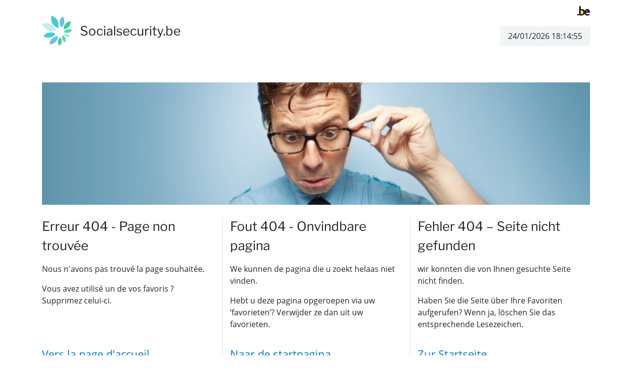

--- FILE ---
content_type: text/css
request_url: https://www.socialsecurity.be/css/print.css
body_size: 439932
content:
@charset "UTF-8";
/* ----------------- get from node_modules ----------------- */
:root {
  --blue: #0379BC;
  --indigo: #6610f2;
  --purple: #6f42c1;
  --pink: #e83e8c;
  --red: #C30049;
  --orange: #A15F00;
  --yellow: #FFEB00;
  --green: #0C8482;
  --teal: #46CCCA;
  --cyan: #69C1E4;
  --white: #fff;
  --gray: #797575;
  --gray-dark: #343a40;
  --primary: #0379BC;
  --secondary: #797575;
  --success: #0C8482;
  --info: #69C1E4;
  --warning: #FFEB00;
  --danger: #C30049;
  --light: #F1F5F6;
  --dark: #343a40;
  --orange: #A15F00;
  --gray: #797575;
  --breakpoint-xs: 0;
  --breakpoint-sm: 576px;
  --breakpoint-md: 768px;
  --breakpoint-lg: 992px;
  --breakpoint-xl: 1200px;
  --font-family-sans-serif: "Open Sans", -apple-system, BlinkMacSystemFont, "Segoe UI", Roboto, "Helvetica Neue", Arial, "Noto Sans", "Liberation Sans", sans-serif, "Apple Color Emoji", "Segoe UI Emoji", "Segoe UI Symbol", "Noto Color Emoji";
  --font-family-monospace: SFMono-Regular, Menlo, Monaco, Consolas, "Liberation Mono", "Courier New", monospace;
}

*,
*::before,
*::after {
  -webkit-box-sizing: border-box;
          box-sizing: border-box;
}

html {
  font-family: sans-serif;
  line-height: 1.15;
  -webkit-text-size-adjust: 100%;
  -webkit-tap-highlight-color: rgba(0, 0, 0, 0);
}

article, aside, figcaption, figure, footer, header, hgroup, main, nav, section {
  display: block;
}

body {
  margin: 0;
  font-family: "Open Sans", -apple-system, BlinkMacSystemFont, "Segoe UI", Roboto, "Helvetica Neue", Arial, "Noto Sans", "Liberation Sans", sans-serif, "Apple Color Emoji", "Segoe UI Emoji", "Segoe UI Symbol", "Noto Color Emoji";
  font-size: 1rem;
  font-weight: 400;
  line-height: 1.5;
  color: #212529;
  text-align: left;
  background-color: #fff;
}

[tabindex="-1"]:focus:not(:focus-visible) {
  outline: 0 !important;
}

hr {
  -webkit-box-sizing: content-box;
          box-sizing: content-box;
  height: 0;
  overflow: visible;
}

h1, h2, h3, h4, h5, h6 {
  margin-top: 0;
  margin-bottom: 0.5rem;
}

p {
  margin-top: 0;
  margin-bottom: 1rem;
}

abbr[title],
abbr[data-original-title] {
  text-decoration: underline;
  -webkit-text-decoration: underline dotted;
          text-decoration: underline dotted;
  cursor: help;
  border-bottom: 0;
  -webkit-text-decoration-skip-ink: none;
          text-decoration-skip-ink: none;
}

address {
  margin-bottom: 1rem;
  font-style: normal;
  line-height: inherit;
}

ol,
ul,
dl {
  margin-top: 0;
  margin-bottom: 1rem;
}

ol ol,
ul ul,
ol ul,
ul ol {
  margin-bottom: 0;
}

dt {
  font-weight: 700;
}

dd {
  margin-bottom: 0.5rem;
  margin-left: 0;
}

blockquote {
  margin: 0 0 1rem;
}

b,
strong {
  font-weight: bolder;
}

small {
  font-size: 80%;
}

sub,
sup {
  position: relative;
  font-size: 75%;
  line-height: 0;
  vertical-align: baseline;
}

sub {
  bottom: -0.25em;
}

sup {
  top: -0.5em;
}

a {
  color: #0379BC;
  text-decoration: underline;
  background-color: transparent;
}
a:hover {
  color: #024971;
  text-decoration: none;
}

a:not([href]):not([class]) {
  color: inherit;
  text-decoration: none;
}
a:not([href]):not([class]):hover {
  color: inherit;
  text-decoration: none;
}

pre,
code,
kbd,
samp {
  font-family: SFMono-Regular, Menlo, Monaco, Consolas, "Liberation Mono", "Courier New", monospace;
  font-size: 1em;
}

pre {
  margin-top: 0;
  margin-bottom: 1rem;
  overflow: auto;
  -ms-overflow-style: scrollbar;
}

figure {
  margin: 0 0 1rem;
}

img {
  vertical-align: middle;
  border-style: none;
}

svg {
  overflow: hidden;
  vertical-align: middle;
}

table {
  border-collapse: collapse;
}

caption {
  padding-top: 0.75rem;
  padding-bottom: 0.75rem;
  color: #797575;
  text-align: left;
  caption-side: bottom;
}

th {
  text-align: inherit;
  text-align: -webkit-match-parent;
}

label {
  display: inline-block;
  margin-bottom: 0.5rem;
}

button {
  border-radius: 0;
}

button:focus:not(:focus-visible) {
  outline: 0;
}

input,
button,
select,
optgroup,
textarea {
  margin: 0;
  font-family: inherit;
  font-size: inherit;
  line-height: inherit;
}

button,
input {
  overflow: visible;
}

button,
select {
  text-transform: none;
}

[role=button] {
  cursor: pointer;
}

select {
  word-wrap: normal;
}

button,
[type=button],
[type=reset],
[type=submit] {
  -webkit-appearance: button;
}

button:not(:disabled),
[type=button]:not(:disabled),
[type=reset]:not(:disabled),
[type=submit]:not(:disabled) {
  cursor: pointer;
}

button::-moz-focus-inner,
[type=button]::-moz-focus-inner,
[type=reset]::-moz-focus-inner,
[type=submit]::-moz-focus-inner {
  padding: 0;
  border-style: none;
}

input[type=radio],
input[type=checkbox] {
  -webkit-box-sizing: border-box;
          box-sizing: border-box;
  padding: 0;
}

textarea {
  overflow: auto;
  resize: vertical;
}

fieldset {
  min-width: 0;
  padding: 0;
  margin: 0;
  border: 0;
}

legend {
  display: block;
  width: 100%;
  max-width: 100%;
  padding: 0;
  margin-bottom: 0.5rem;
  font-size: 1.5rem;
  line-height: inherit;
  color: inherit;
  white-space: normal;
}

progress {
  vertical-align: baseline;
}

[type=number]::-webkit-inner-spin-button,
[type=number]::-webkit-outer-spin-button {
  height: auto;
}

[type=search] {
  outline-offset: -2px;
  -webkit-appearance: none;
}

[type=search]::-webkit-search-decoration {
  -webkit-appearance: none;
}

::-webkit-file-upload-button {
  font: inherit;
  -webkit-appearance: button;
}

output {
  display: inline-block;
}

summary {
  display: list-item;
  cursor: pointer;
}

template {
  display: none;
}

[hidden] {
  display: none !important;
}

h1, h2, h3, h4, h5, h6,
.h1, .h2, .h3, .h4, .h5, .h6 {
  margin-bottom: 0.5rem;
  font-family: "Libre Franklin";
  font-weight: 400;
  line-height: 1.5;
}

h1, .h1 {
  font-size: 2.125rem;
}

h2, .h2 {
  font-size: 1.625rem;
}

h3, .h3 {
  font-size: 1.375rem;
}

h4, .h4 {
  font-size: 1.125rem;
}

h5, .h5 {
  font-size: 1.25rem;
}

h6, .h6 {
  font-size: 1rem;
}

.lead {
  font-size: 1.25rem;
  font-weight: 300;
}

.display-1 {
  font-size: 6rem;
  font-weight: 300;
  line-height: 1.5;
}

.display-2 {
  font-size: 5.5rem;
  font-weight: 300;
  line-height: 1.5;
}

.display-3 {
  font-size: 4.5rem;
  font-weight: 300;
  line-height: 1.5;
}

.display-4 {
  font-size: 3.5rem;
  font-weight: 300;
  line-height: 1.5;
}

hr {
  margin-top: 2rem;
  margin-bottom: 2rem;
  border: 0;
  border-top: 1px solid rgba(0, 0, 0, 0.1);
}

small,
.small {
  font-size: 80%;
  font-weight: 400;
}

mark,
.mark {
  padding: 0.2em;
  background-color: #fcf8e3;
}

.list-unstyled {
  padding-left: 0;
  list-style: none;
}

.list-inline {
  padding-left: 0;
  list-style: none;
}

.list-inline-item {
  display: inline-block;
}
.list-inline-item:not(:last-child) {
  margin-right: 0.5rem;
}

.initialism {
  font-size: 90%;
  text-transform: uppercase;
}

.blockquote {
  margin-bottom: 1rem;
  font-size: 1.25rem;
}

.blockquote-footer {
  display: block;
  font-size: 80%;
  color: #797575;
}
.blockquote-footer::before {
  content: "— ";
}

.img-fluid {
  max-width: 100%;
  height: auto;
}

.img-thumbnail {
  padding: 0.25rem;
  background-color: #fff;
  border: 1px solid #dee2e6;
  border-radius: 0.9375rem;
  max-width: 100%;
  height: auto;
}

.figure {
  display: inline-block;
}

.figure-img {
  margin-bottom: 0.5rem;
  line-height: 1;
}

.figure-caption {
  font-size: 90%;
  color: #797575;
}

.container,
.container-fluid,
.container-xl,
.container-lg,
.container-md,
.container-sm {
  width: 100%;
  padding-right: 15px;
  padding-left: 15px;
  margin-right: auto;
  margin-left: auto;
}

@media (min-width: 576px) {
  .container-sm, .container {
    max-width: 540px;
  }
}
@media (min-width: 768px) {
  .container-md, .container-sm, .container {
    max-width: 720px;
  }
}
@media (min-width: 992px) {
  .container-lg, .container-md, .container-sm, .container {
    max-width: 960px;
  }
}
@media (min-width: 1200px) {
  .container-xl, .container-lg, .container-md, .container-sm, .container {
    max-width: 1140px;
  }
}
.row {
  display: -webkit-box;
  display: -ms-flexbox;
  display: flex;
  -ms-flex-wrap: wrap;
      flex-wrap: wrap;
  margin-right: -15px;
  margin-left: -15px;
}

.no-gutters {
  margin-right: 0;
  margin-left: 0;
}
.no-gutters > .col,
.no-gutters > [class*=col-] {
  padding-right: 0;
  padding-left: 0;
}

.col-xl,
.col-xl-auto, .col-xl-12, .col-xl-11, .col-xl-10, .col-xl-9, .col-xl-8, .col-xl-7, .col-xl-6, .col-xl-5, .col-xl-4, .col-xl-3, .col-xl-2, .col-xl-1, .col-lg,
.col-lg-auto, .col-lg-12, .col-lg-11, .col-lg-10, .col-lg-9, .col-lg-8, .col-lg-7, .col-lg-6, .col-lg-5, .col-lg-4, .col-lg-3, .col-lg-2, .col-lg-1, .col-md,
.col-md-auto, .col-md-12, .col-md-11, .col-md-10, .col-md-9, .col-md-8, .col-md-7, .col-md-6, .col-md-5, .col-md-4, .col-md-3, .col-md-2, .col-md-1, .col-sm,
.col-sm-auto, .col-sm-12, .col-sm-11, .col-sm-10, .col-sm-9, .col-sm-8, .col-sm-7, .col-sm-6, .col-sm-5, .col-sm-4, .col-sm-3, .col-sm-2, .col-sm-1, .col,
.col-auto, .col-12, .col-11, .col-10, .col-9, .col-8, .col-7, .col-6, .col-5, .col-4, .col-3, .col-2, .col-1 {
  position: relative;
  width: 100%;
  padding-right: 15px;
  padding-left: 15px;
}

.col {
  -ms-flex-preferred-size: 0;
      flex-basis: 0;
  -webkit-box-flex: 1;
      -ms-flex-positive: 1;
          flex-grow: 1;
  max-width: 100%;
}

.row-cols-1 > * {
  -webkit-box-flex: 0;
      -ms-flex: 0 0 100%;
          flex: 0 0 100%;
  max-width: 100%;
}

.row-cols-2 > * {
  -webkit-box-flex: 0;
      -ms-flex: 0 0 50%;
          flex: 0 0 50%;
  max-width: 50%;
}

.row-cols-3 > * {
  -webkit-box-flex: 0;
      -ms-flex: 0 0 33.3333333333%;
          flex: 0 0 33.3333333333%;
  max-width: 33.3333333333%;
}

.row-cols-4 > * {
  -webkit-box-flex: 0;
      -ms-flex: 0 0 25%;
          flex: 0 0 25%;
  max-width: 25%;
}

.row-cols-5 > * {
  -webkit-box-flex: 0;
      -ms-flex: 0 0 20%;
          flex: 0 0 20%;
  max-width: 20%;
}

.row-cols-6 > * {
  -webkit-box-flex: 0;
      -ms-flex: 0 0 16.6666666667%;
          flex: 0 0 16.6666666667%;
  max-width: 16.6666666667%;
}

.col-auto {
  -webkit-box-flex: 0;
      -ms-flex: 0 0 auto;
          flex: 0 0 auto;
  width: auto;
  max-width: 100%;
}

.col-1 {
  -webkit-box-flex: 0;
      -ms-flex: 0 0 8.33333333%;
          flex: 0 0 8.33333333%;
  max-width: 8.33333333%;
}

.col-2 {
  -webkit-box-flex: 0;
      -ms-flex: 0 0 16.66666667%;
          flex: 0 0 16.66666667%;
  max-width: 16.66666667%;
}

.col-3 {
  -webkit-box-flex: 0;
      -ms-flex: 0 0 25%;
          flex: 0 0 25%;
  max-width: 25%;
}

.col-4 {
  -webkit-box-flex: 0;
      -ms-flex: 0 0 33.33333333%;
          flex: 0 0 33.33333333%;
  max-width: 33.33333333%;
}

.col-5 {
  -webkit-box-flex: 0;
      -ms-flex: 0 0 41.66666667%;
          flex: 0 0 41.66666667%;
  max-width: 41.66666667%;
}

.col-6 {
  -webkit-box-flex: 0;
      -ms-flex: 0 0 50%;
          flex: 0 0 50%;
  max-width: 50%;
}

.col-7 {
  -webkit-box-flex: 0;
      -ms-flex: 0 0 58.33333333%;
          flex: 0 0 58.33333333%;
  max-width: 58.33333333%;
}

.col-8 {
  -webkit-box-flex: 0;
      -ms-flex: 0 0 66.66666667%;
          flex: 0 0 66.66666667%;
  max-width: 66.66666667%;
}

.col-9 {
  -webkit-box-flex: 0;
      -ms-flex: 0 0 75%;
          flex: 0 0 75%;
  max-width: 75%;
}

.col-10 {
  -webkit-box-flex: 0;
      -ms-flex: 0 0 83.33333333%;
          flex: 0 0 83.33333333%;
  max-width: 83.33333333%;
}

.col-11 {
  -webkit-box-flex: 0;
      -ms-flex: 0 0 91.66666667%;
          flex: 0 0 91.66666667%;
  max-width: 91.66666667%;
}

.col-12 {
  -webkit-box-flex: 0;
      -ms-flex: 0 0 100%;
          flex: 0 0 100%;
  max-width: 100%;
}

.order-first {
  -webkit-box-ordinal-group: 0;
      -ms-flex-order: -1;
          order: -1;
}

.order-last {
  -webkit-box-ordinal-group: 14;
      -ms-flex-order: 13;
          order: 13;
}

.order-0 {
  -webkit-box-ordinal-group: 1;
      -ms-flex-order: 0;
          order: 0;
}

.order-1 {
  -webkit-box-ordinal-group: 2;
      -ms-flex-order: 1;
          order: 1;
}

.order-2 {
  -webkit-box-ordinal-group: 3;
      -ms-flex-order: 2;
          order: 2;
}

.order-3 {
  -webkit-box-ordinal-group: 4;
      -ms-flex-order: 3;
          order: 3;
}

.order-4 {
  -webkit-box-ordinal-group: 5;
      -ms-flex-order: 4;
          order: 4;
}

.order-5 {
  -webkit-box-ordinal-group: 6;
      -ms-flex-order: 5;
          order: 5;
}

.order-6 {
  -webkit-box-ordinal-group: 7;
      -ms-flex-order: 6;
          order: 6;
}

.order-7 {
  -webkit-box-ordinal-group: 8;
      -ms-flex-order: 7;
          order: 7;
}

.order-8 {
  -webkit-box-ordinal-group: 9;
      -ms-flex-order: 8;
          order: 8;
}

.order-9 {
  -webkit-box-ordinal-group: 10;
      -ms-flex-order: 9;
          order: 9;
}

.order-10 {
  -webkit-box-ordinal-group: 11;
      -ms-flex-order: 10;
          order: 10;
}

.order-11 {
  -webkit-box-ordinal-group: 12;
      -ms-flex-order: 11;
          order: 11;
}

.order-12 {
  -webkit-box-ordinal-group: 13;
      -ms-flex-order: 12;
          order: 12;
}

.offset-1 {
  margin-left: 8.33333333%;
}

.offset-2 {
  margin-left: 16.66666667%;
}

.offset-3 {
  margin-left: 25%;
}

.offset-4 {
  margin-left: 33.33333333%;
}

.offset-5 {
  margin-left: 41.66666667%;
}

.offset-6 {
  margin-left: 50%;
}

.offset-7 {
  margin-left: 58.33333333%;
}

.offset-8 {
  margin-left: 66.66666667%;
}

.offset-9 {
  margin-left: 75%;
}

.offset-10 {
  margin-left: 83.33333333%;
}

.offset-11 {
  margin-left: 91.66666667%;
}

@media (min-width: 576px) {
  .col-sm {
    -ms-flex-preferred-size: 0;
        flex-basis: 0;
    -webkit-box-flex: 1;
        -ms-flex-positive: 1;
            flex-grow: 1;
    max-width: 100%;
  }

  .row-cols-sm-1 > * {
    -webkit-box-flex: 0;
        -ms-flex: 0 0 100%;
            flex: 0 0 100%;
    max-width: 100%;
  }

  .row-cols-sm-2 > * {
    -webkit-box-flex: 0;
        -ms-flex: 0 0 50%;
            flex: 0 0 50%;
    max-width: 50%;
  }

  .row-cols-sm-3 > * {
    -webkit-box-flex: 0;
        -ms-flex: 0 0 33.3333333333%;
            flex: 0 0 33.3333333333%;
    max-width: 33.3333333333%;
  }

  .row-cols-sm-4 > * {
    -webkit-box-flex: 0;
        -ms-flex: 0 0 25%;
            flex: 0 0 25%;
    max-width: 25%;
  }

  .row-cols-sm-5 > * {
    -webkit-box-flex: 0;
        -ms-flex: 0 0 20%;
            flex: 0 0 20%;
    max-width: 20%;
  }

  .row-cols-sm-6 > * {
    -webkit-box-flex: 0;
        -ms-flex: 0 0 16.6666666667%;
            flex: 0 0 16.6666666667%;
    max-width: 16.6666666667%;
  }

  .col-sm-auto {
    -webkit-box-flex: 0;
        -ms-flex: 0 0 auto;
            flex: 0 0 auto;
    width: auto;
    max-width: 100%;
  }

  .col-sm-1 {
    -webkit-box-flex: 0;
        -ms-flex: 0 0 8.33333333%;
            flex: 0 0 8.33333333%;
    max-width: 8.33333333%;
  }

  .col-sm-2 {
    -webkit-box-flex: 0;
        -ms-flex: 0 0 16.66666667%;
            flex: 0 0 16.66666667%;
    max-width: 16.66666667%;
  }

  .col-sm-3 {
    -webkit-box-flex: 0;
        -ms-flex: 0 0 25%;
            flex: 0 0 25%;
    max-width: 25%;
  }

  .col-sm-4 {
    -webkit-box-flex: 0;
        -ms-flex: 0 0 33.33333333%;
            flex: 0 0 33.33333333%;
    max-width: 33.33333333%;
  }

  .col-sm-5 {
    -webkit-box-flex: 0;
        -ms-flex: 0 0 41.66666667%;
            flex: 0 0 41.66666667%;
    max-width: 41.66666667%;
  }

  .col-sm-6 {
    -webkit-box-flex: 0;
        -ms-flex: 0 0 50%;
            flex: 0 0 50%;
    max-width: 50%;
  }

  .col-sm-7 {
    -webkit-box-flex: 0;
        -ms-flex: 0 0 58.33333333%;
            flex: 0 0 58.33333333%;
    max-width: 58.33333333%;
  }

  .col-sm-8 {
    -webkit-box-flex: 0;
        -ms-flex: 0 0 66.66666667%;
            flex: 0 0 66.66666667%;
    max-width: 66.66666667%;
  }

  .col-sm-9 {
    -webkit-box-flex: 0;
        -ms-flex: 0 0 75%;
            flex: 0 0 75%;
    max-width: 75%;
  }

  .col-sm-10 {
    -webkit-box-flex: 0;
        -ms-flex: 0 0 83.33333333%;
            flex: 0 0 83.33333333%;
    max-width: 83.33333333%;
  }

  .col-sm-11 {
    -webkit-box-flex: 0;
        -ms-flex: 0 0 91.66666667%;
            flex: 0 0 91.66666667%;
    max-width: 91.66666667%;
  }

  .col-sm-12 {
    -webkit-box-flex: 0;
        -ms-flex: 0 0 100%;
            flex: 0 0 100%;
    max-width: 100%;
  }

  .order-sm-first {
    -webkit-box-ordinal-group: 0;
        -ms-flex-order: -1;
            order: -1;
  }

  .order-sm-last {
    -webkit-box-ordinal-group: 14;
        -ms-flex-order: 13;
            order: 13;
  }

  .order-sm-0 {
    -webkit-box-ordinal-group: 1;
        -ms-flex-order: 0;
            order: 0;
  }

  .order-sm-1 {
    -webkit-box-ordinal-group: 2;
        -ms-flex-order: 1;
            order: 1;
  }

  .order-sm-2 {
    -webkit-box-ordinal-group: 3;
        -ms-flex-order: 2;
            order: 2;
  }

  .order-sm-3 {
    -webkit-box-ordinal-group: 4;
        -ms-flex-order: 3;
            order: 3;
  }

  .order-sm-4 {
    -webkit-box-ordinal-group: 5;
        -ms-flex-order: 4;
            order: 4;
  }

  .order-sm-5 {
    -webkit-box-ordinal-group: 6;
        -ms-flex-order: 5;
            order: 5;
  }

  .order-sm-6 {
    -webkit-box-ordinal-group: 7;
        -ms-flex-order: 6;
            order: 6;
  }

  .order-sm-7 {
    -webkit-box-ordinal-group: 8;
        -ms-flex-order: 7;
            order: 7;
  }

  .order-sm-8 {
    -webkit-box-ordinal-group: 9;
        -ms-flex-order: 8;
            order: 8;
  }

  .order-sm-9 {
    -webkit-box-ordinal-group: 10;
        -ms-flex-order: 9;
            order: 9;
  }

  .order-sm-10 {
    -webkit-box-ordinal-group: 11;
        -ms-flex-order: 10;
            order: 10;
  }

  .order-sm-11 {
    -webkit-box-ordinal-group: 12;
        -ms-flex-order: 11;
            order: 11;
  }

  .order-sm-12 {
    -webkit-box-ordinal-group: 13;
        -ms-flex-order: 12;
            order: 12;
  }

  .offset-sm-0 {
    margin-left: 0;
  }

  .offset-sm-1 {
    margin-left: 8.33333333%;
  }

  .offset-sm-2 {
    margin-left: 16.66666667%;
  }

  .offset-sm-3 {
    margin-left: 25%;
  }

  .offset-sm-4 {
    margin-left: 33.33333333%;
  }

  .offset-sm-5 {
    margin-left: 41.66666667%;
  }

  .offset-sm-6 {
    margin-left: 50%;
  }

  .offset-sm-7 {
    margin-left: 58.33333333%;
  }

  .offset-sm-8 {
    margin-left: 66.66666667%;
  }

  .offset-sm-9 {
    margin-left: 75%;
  }

  .offset-sm-10 {
    margin-left: 83.33333333%;
  }

  .offset-sm-11 {
    margin-left: 91.66666667%;
  }
}
@media (min-width: 768px) {
  .col-md {
    -ms-flex-preferred-size: 0;
        flex-basis: 0;
    -webkit-box-flex: 1;
        -ms-flex-positive: 1;
            flex-grow: 1;
    max-width: 100%;
  }

  .row-cols-md-1 > * {
    -webkit-box-flex: 0;
        -ms-flex: 0 0 100%;
            flex: 0 0 100%;
    max-width: 100%;
  }

  .row-cols-md-2 > * {
    -webkit-box-flex: 0;
        -ms-flex: 0 0 50%;
            flex: 0 0 50%;
    max-width: 50%;
  }

  .row-cols-md-3 > * {
    -webkit-box-flex: 0;
        -ms-flex: 0 0 33.3333333333%;
            flex: 0 0 33.3333333333%;
    max-width: 33.3333333333%;
  }

  .row-cols-md-4 > * {
    -webkit-box-flex: 0;
        -ms-flex: 0 0 25%;
            flex: 0 0 25%;
    max-width: 25%;
  }

  .row-cols-md-5 > * {
    -webkit-box-flex: 0;
        -ms-flex: 0 0 20%;
            flex: 0 0 20%;
    max-width: 20%;
  }

  .row-cols-md-6 > * {
    -webkit-box-flex: 0;
        -ms-flex: 0 0 16.6666666667%;
            flex: 0 0 16.6666666667%;
    max-width: 16.6666666667%;
  }

  .col-md-auto {
    -webkit-box-flex: 0;
        -ms-flex: 0 0 auto;
            flex: 0 0 auto;
    width: auto;
    max-width: 100%;
  }

  .col-md-1 {
    -webkit-box-flex: 0;
        -ms-flex: 0 0 8.33333333%;
            flex: 0 0 8.33333333%;
    max-width: 8.33333333%;
  }

  .col-md-2 {
    -webkit-box-flex: 0;
        -ms-flex: 0 0 16.66666667%;
            flex: 0 0 16.66666667%;
    max-width: 16.66666667%;
  }

  .col-md-3 {
    -webkit-box-flex: 0;
        -ms-flex: 0 0 25%;
            flex: 0 0 25%;
    max-width: 25%;
  }

  .col-md-4 {
    -webkit-box-flex: 0;
        -ms-flex: 0 0 33.33333333%;
            flex: 0 0 33.33333333%;
    max-width: 33.33333333%;
  }

  .col-md-5 {
    -webkit-box-flex: 0;
        -ms-flex: 0 0 41.66666667%;
            flex: 0 0 41.66666667%;
    max-width: 41.66666667%;
  }

  .col-md-6 {
    -webkit-box-flex: 0;
        -ms-flex: 0 0 50%;
            flex: 0 0 50%;
    max-width: 50%;
  }

  .col-md-7 {
    -webkit-box-flex: 0;
        -ms-flex: 0 0 58.33333333%;
            flex: 0 0 58.33333333%;
    max-width: 58.33333333%;
  }

  .col-md-8 {
    -webkit-box-flex: 0;
        -ms-flex: 0 0 66.66666667%;
            flex: 0 0 66.66666667%;
    max-width: 66.66666667%;
  }

  .col-md-9 {
    -webkit-box-flex: 0;
        -ms-flex: 0 0 75%;
            flex: 0 0 75%;
    max-width: 75%;
  }

  .col-md-10 {
    -webkit-box-flex: 0;
        -ms-flex: 0 0 83.33333333%;
            flex: 0 0 83.33333333%;
    max-width: 83.33333333%;
  }

  .col-md-11 {
    -webkit-box-flex: 0;
        -ms-flex: 0 0 91.66666667%;
            flex: 0 0 91.66666667%;
    max-width: 91.66666667%;
  }

  .col-md-12 {
    -webkit-box-flex: 0;
        -ms-flex: 0 0 100%;
            flex: 0 0 100%;
    max-width: 100%;
  }

  .order-md-first {
    -webkit-box-ordinal-group: 0;
        -ms-flex-order: -1;
            order: -1;
  }

  .order-md-last {
    -webkit-box-ordinal-group: 14;
        -ms-flex-order: 13;
            order: 13;
  }

  .order-md-0 {
    -webkit-box-ordinal-group: 1;
        -ms-flex-order: 0;
            order: 0;
  }

  .order-md-1 {
    -webkit-box-ordinal-group: 2;
        -ms-flex-order: 1;
            order: 1;
  }

  .order-md-2 {
    -webkit-box-ordinal-group: 3;
        -ms-flex-order: 2;
            order: 2;
  }

  .order-md-3 {
    -webkit-box-ordinal-group: 4;
        -ms-flex-order: 3;
            order: 3;
  }

  .order-md-4 {
    -webkit-box-ordinal-group: 5;
        -ms-flex-order: 4;
            order: 4;
  }

  .order-md-5 {
    -webkit-box-ordinal-group: 6;
        -ms-flex-order: 5;
            order: 5;
  }

  .order-md-6 {
    -webkit-box-ordinal-group: 7;
        -ms-flex-order: 6;
            order: 6;
  }

  .order-md-7 {
    -webkit-box-ordinal-group: 8;
        -ms-flex-order: 7;
            order: 7;
  }

  .order-md-8 {
    -webkit-box-ordinal-group: 9;
        -ms-flex-order: 8;
            order: 8;
  }

  .order-md-9 {
    -webkit-box-ordinal-group: 10;
        -ms-flex-order: 9;
            order: 9;
  }

  .order-md-10 {
    -webkit-box-ordinal-group: 11;
        -ms-flex-order: 10;
            order: 10;
  }

  .order-md-11 {
    -webkit-box-ordinal-group: 12;
        -ms-flex-order: 11;
            order: 11;
  }

  .order-md-12 {
    -webkit-box-ordinal-group: 13;
        -ms-flex-order: 12;
            order: 12;
  }

  .offset-md-0 {
    margin-left: 0;
  }

  .offset-md-1 {
    margin-left: 8.33333333%;
  }

  .offset-md-2 {
    margin-left: 16.66666667%;
  }

  .offset-md-3 {
    margin-left: 25%;
  }

  .offset-md-4 {
    margin-left: 33.33333333%;
  }

  .offset-md-5 {
    margin-left: 41.66666667%;
  }

  .offset-md-6 {
    margin-left: 50%;
  }

  .offset-md-7 {
    margin-left: 58.33333333%;
  }

  .offset-md-8 {
    margin-left: 66.66666667%;
  }

  .offset-md-9 {
    margin-left: 75%;
  }

  .offset-md-10 {
    margin-left: 83.33333333%;
  }

  .offset-md-11 {
    margin-left: 91.66666667%;
  }
}
@media (min-width: 992px) {
  .col-lg {
    -ms-flex-preferred-size: 0;
        flex-basis: 0;
    -webkit-box-flex: 1;
        -ms-flex-positive: 1;
            flex-grow: 1;
    max-width: 100%;
  }

  .row-cols-lg-1 > * {
    -webkit-box-flex: 0;
        -ms-flex: 0 0 100%;
            flex: 0 0 100%;
    max-width: 100%;
  }

  .row-cols-lg-2 > * {
    -webkit-box-flex: 0;
        -ms-flex: 0 0 50%;
            flex: 0 0 50%;
    max-width: 50%;
  }

  .row-cols-lg-3 > * {
    -webkit-box-flex: 0;
        -ms-flex: 0 0 33.3333333333%;
            flex: 0 0 33.3333333333%;
    max-width: 33.3333333333%;
  }

  .row-cols-lg-4 > * {
    -webkit-box-flex: 0;
        -ms-flex: 0 0 25%;
            flex: 0 0 25%;
    max-width: 25%;
  }

  .row-cols-lg-5 > * {
    -webkit-box-flex: 0;
        -ms-flex: 0 0 20%;
            flex: 0 0 20%;
    max-width: 20%;
  }

  .row-cols-lg-6 > * {
    -webkit-box-flex: 0;
        -ms-flex: 0 0 16.6666666667%;
            flex: 0 0 16.6666666667%;
    max-width: 16.6666666667%;
  }

  .col-lg-auto {
    -webkit-box-flex: 0;
        -ms-flex: 0 0 auto;
            flex: 0 0 auto;
    width: auto;
    max-width: 100%;
  }

  .col-lg-1 {
    -webkit-box-flex: 0;
        -ms-flex: 0 0 8.33333333%;
            flex: 0 0 8.33333333%;
    max-width: 8.33333333%;
  }

  .col-lg-2 {
    -webkit-box-flex: 0;
        -ms-flex: 0 0 16.66666667%;
            flex: 0 0 16.66666667%;
    max-width: 16.66666667%;
  }

  .col-lg-3 {
    -webkit-box-flex: 0;
        -ms-flex: 0 0 25%;
            flex: 0 0 25%;
    max-width: 25%;
  }

  .col-lg-4 {
    -webkit-box-flex: 0;
        -ms-flex: 0 0 33.33333333%;
            flex: 0 0 33.33333333%;
    max-width: 33.33333333%;
  }

  .col-lg-5 {
    -webkit-box-flex: 0;
        -ms-flex: 0 0 41.66666667%;
            flex: 0 0 41.66666667%;
    max-width: 41.66666667%;
  }

  .col-lg-6 {
    -webkit-box-flex: 0;
        -ms-flex: 0 0 50%;
            flex: 0 0 50%;
    max-width: 50%;
  }

  .col-lg-7 {
    -webkit-box-flex: 0;
        -ms-flex: 0 0 58.33333333%;
            flex: 0 0 58.33333333%;
    max-width: 58.33333333%;
  }

  .col-lg-8 {
    -webkit-box-flex: 0;
        -ms-flex: 0 0 66.66666667%;
            flex: 0 0 66.66666667%;
    max-width: 66.66666667%;
  }

  .col-lg-9 {
    -webkit-box-flex: 0;
        -ms-flex: 0 0 75%;
            flex: 0 0 75%;
    max-width: 75%;
  }

  .col-lg-10 {
    -webkit-box-flex: 0;
        -ms-flex: 0 0 83.33333333%;
            flex: 0 0 83.33333333%;
    max-width: 83.33333333%;
  }

  .col-lg-11 {
    -webkit-box-flex: 0;
        -ms-flex: 0 0 91.66666667%;
            flex: 0 0 91.66666667%;
    max-width: 91.66666667%;
  }

  .col-lg-12 {
    -webkit-box-flex: 0;
        -ms-flex: 0 0 100%;
            flex: 0 0 100%;
    max-width: 100%;
  }

  .order-lg-first {
    -webkit-box-ordinal-group: 0;
        -ms-flex-order: -1;
            order: -1;
  }

  .order-lg-last {
    -webkit-box-ordinal-group: 14;
        -ms-flex-order: 13;
            order: 13;
  }

  .order-lg-0 {
    -webkit-box-ordinal-group: 1;
        -ms-flex-order: 0;
            order: 0;
  }

  .order-lg-1 {
    -webkit-box-ordinal-group: 2;
        -ms-flex-order: 1;
            order: 1;
  }

  .order-lg-2 {
    -webkit-box-ordinal-group: 3;
        -ms-flex-order: 2;
            order: 2;
  }

  .order-lg-3 {
    -webkit-box-ordinal-group: 4;
        -ms-flex-order: 3;
            order: 3;
  }

  .order-lg-4 {
    -webkit-box-ordinal-group: 5;
        -ms-flex-order: 4;
            order: 4;
  }

  .order-lg-5 {
    -webkit-box-ordinal-group: 6;
        -ms-flex-order: 5;
            order: 5;
  }

  .order-lg-6 {
    -webkit-box-ordinal-group: 7;
        -ms-flex-order: 6;
            order: 6;
  }

  .order-lg-7 {
    -webkit-box-ordinal-group: 8;
        -ms-flex-order: 7;
            order: 7;
  }

  .order-lg-8 {
    -webkit-box-ordinal-group: 9;
        -ms-flex-order: 8;
            order: 8;
  }

  .order-lg-9 {
    -webkit-box-ordinal-group: 10;
        -ms-flex-order: 9;
            order: 9;
  }

  .order-lg-10 {
    -webkit-box-ordinal-group: 11;
        -ms-flex-order: 10;
            order: 10;
  }

  .order-lg-11 {
    -webkit-box-ordinal-group: 12;
        -ms-flex-order: 11;
            order: 11;
  }

  .order-lg-12 {
    -webkit-box-ordinal-group: 13;
        -ms-flex-order: 12;
            order: 12;
  }

  .offset-lg-0 {
    margin-left: 0;
  }

  .offset-lg-1 {
    margin-left: 8.33333333%;
  }

  .offset-lg-2 {
    margin-left: 16.66666667%;
  }

  .offset-lg-3 {
    margin-left: 25%;
  }

  .offset-lg-4 {
    margin-left: 33.33333333%;
  }

  .offset-lg-5 {
    margin-left: 41.66666667%;
  }

  .offset-lg-6 {
    margin-left: 50%;
  }

  .offset-lg-7 {
    margin-left: 58.33333333%;
  }

  .offset-lg-8 {
    margin-left: 66.66666667%;
  }

  .offset-lg-9 {
    margin-left: 75%;
  }

  .offset-lg-10 {
    margin-left: 83.33333333%;
  }

  .offset-lg-11 {
    margin-left: 91.66666667%;
  }
}
@media (min-width: 1200px) {
  .col-xl {
    -ms-flex-preferred-size: 0;
        flex-basis: 0;
    -webkit-box-flex: 1;
        -ms-flex-positive: 1;
            flex-grow: 1;
    max-width: 100%;
  }

  .row-cols-xl-1 > * {
    -webkit-box-flex: 0;
        -ms-flex: 0 0 100%;
            flex: 0 0 100%;
    max-width: 100%;
  }

  .row-cols-xl-2 > * {
    -webkit-box-flex: 0;
        -ms-flex: 0 0 50%;
            flex: 0 0 50%;
    max-width: 50%;
  }

  .row-cols-xl-3 > * {
    -webkit-box-flex: 0;
        -ms-flex: 0 0 33.3333333333%;
            flex: 0 0 33.3333333333%;
    max-width: 33.3333333333%;
  }

  .row-cols-xl-4 > * {
    -webkit-box-flex: 0;
        -ms-flex: 0 0 25%;
            flex: 0 0 25%;
    max-width: 25%;
  }

  .row-cols-xl-5 > * {
    -webkit-box-flex: 0;
        -ms-flex: 0 0 20%;
            flex: 0 0 20%;
    max-width: 20%;
  }

  .row-cols-xl-6 > * {
    -webkit-box-flex: 0;
        -ms-flex: 0 0 16.6666666667%;
            flex: 0 0 16.6666666667%;
    max-width: 16.6666666667%;
  }

  .col-xl-auto {
    -webkit-box-flex: 0;
        -ms-flex: 0 0 auto;
            flex: 0 0 auto;
    width: auto;
    max-width: 100%;
  }

  .col-xl-1 {
    -webkit-box-flex: 0;
        -ms-flex: 0 0 8.33333333%;
            flex: 0 0 8.33333333%;
    max-width: 8.33333333%;
  }

  .col-xl-2 {
    -webkit-box-flex: 0;
        -ms-flex: 0 0 16.66666667%;
            flex: 0 0 16.66666667%;
    max-width: 16.66666667%;
  }

  .col-xl-3 {
    -webkit-box-flex: 0;
        -ms-flex: 0 0 25%;
            flex: 0 0 25%;
    max-width: 25%;
  }

  .col-xl-4 {
    -webkit-box-flex: 0;
        -ms-flex: 0 0 33.33333333%;
            flex: 0 0 33.33333333%;
    max-width: 33.33333333%;
  }

  .col-xl-5 {
    -webkit-box-flex: 0;
        -ms-flex: 0 0 41.66666667%;
            flex: 0 0 41.66666667%;
    max-width: 41.66666667%;
  }

  .col-xl-6 {
    -webkit-box-flex: 0;
        -ms-flex: 0 0 50%;
            flex: 0 0 50%;
    max-width: 50%;
  }

  .col-xl-7 {
    -webkit-box-flex: 0;
        -ms-flex: 0 0 58.33333333%;
            flex: 0 0 58.33333333%;
    max-width: 58.33333333%;
  }

  .col-xl-8 {
    -webkit-box-flex: 0;
        -ms-flex: 0 0 66.66666667%;
            flex: 0 0 66.66666667%;
    max-width: 66.66666667%;
  }

  .col-xl-9 {
    -webkit-box-flex: 0;
        -ms-flex: 0 0 75%;
            flex: 0 0 75%;
    max-width: 75%;
  }

  .col-xl-10 {
    -webkit-box-flex: 0;
        -ms-flex: 0 0 83.33333333%;
            flex: 0 0 83.33333333%;
    max-width: 83.33333333%;
  }

  .col-xl-11 {
    -webkit-box-flex: 0;
        -ms-flex: 0 0 91.66666667%;
            flex: 0 0 91.66666667%;
    max-width: 91.66666667%;
  }

  .col-xl-12 {
    -webkit-box-flex: 0;
        -ms-flex: 0 0 100%;
            flex: 0 0 100%;
    max-width: 100%;
  }

  .order-xl-first {
    -webkit-box-ordinal-group: 0;
        -ms-flex-order: -1;
            order: -1;
  }

  .order-xl-last {
    -webkit-box-ordinal-group: 14;
        -ms-flex-order: 13;
            order: 13;
  }

  .order-xl-0 {
    -webkit-box-ordinal-group: 1;
        -ms-flex-order: 0;
            order: 0;
  }

  .order-xl-1 {
    -webkit-box-ordinal-group: 2;
        -ms-flex-order: 1;
            order: 1;
  }

  .order-xl-2 {
    -webkit-box-ordinal-group: 3;
        -ms-flex-order: 2;
            order: 2;
  }

  .order-xl-3 {
    -webkit-box-ordinal-group: 4;
        -ms-flex-order: 3;
            order: 3;
  }

  .order-xl-4 {
    -webkit-box-ordinal-group: 5;
        -ms-flex-order: 4;
            order: 4;
  }

  .order-xl-5 {
    -webkit-box-ordinal-group: 6;
        -ms-flex-order: 5;
            order: 5;
  }

  .order-xl-6 {
    -webkit-box-ordinal-group: 7;
        -ms-flex-order: 6;
            order: 6;
  }

  .order-xl-7 {
    -webkit-box-ordinal-group: 8;
        -ms-flex-order: 7;
            order: 7;
  }

  .order-xl-8 {
    -webkit-box-ordinal-group: 9;
        -ms-flex-order: 8;
            order: 8;
  }

  .order-xl-9 {
    -webkit-box-ordinal-group: 10;
        -ms-flex-order: 9;
            order: 9;
  }

  .order-xl-10 {
    -webkit-box-ordinal-group: 11;
        -ms-flex-order: 10;
            order: 10;
  }

  .order-xl-11 {
    -webkit-box-ordinal-group: 12;
        -ms-flex-order: 11;
            order: 11;
  }

  .order-xl-12 {
    -webkit-box-ordinal-group: 13;
        -ms-flex-order: 12;
            order: 12;
  }

  .offset-xl-0 {
    margin-left: 0;
  }

  .offset-xl-1 {
    margin-left: 8.33333333%;
  }

  .offset-xl-2 {
    margin-left: 16.66666667%;
  }

  .offset-xl-3 {
    margin-left: 25%;
  }

  .offset-xl-4 {
    margin-left: 33.33333333%;
  }

  .offset-xl-5 {
    margin-left: 41.66666667%;
  }

  .offset-xl-6 {
    margin-left: 50%;
  }

  .offset-xl-7 {
    margin-left: 58.33333333%;
  }

  .offset-xl-8 {
    margin-left: 66.66666667%;
  }

  .offset-xl-9 {
    margin-left: 75%;
  }

  .offset-xl-10 {
    margin-left: 83.33333333%;
  }

  .offset-xl-11 {
    margin-left: 91.66666667%;
  }
}
.table {
  width: 100%;
  margin-bottom: 1rem;
  color: #212529;
}
.table th,
.table td {
  padding: 0.75rem;
  vertical-align: top;
  border-top: 1px solid #dee2e6;
}
.table thead th {
  vertical-align: bottom;
  border-bottom: 2px solid #dee2e6;
}
.table tbody + tbody {
  border-top: 2px solid #dee2e6;
}

.table-sm th,
.table-sm td {
  padding: 0.3rem;
}

.table-bordered {
  border: 1px solid #dee2e6;
}
.table-bordered th,
.table-bordered td {
  border: 1px solid #dee2e6;
}
.table-bordered thead th,
.table-bordered thead td {
  border-bottom-width: 2px;
}

.table-borderless th,
.table-borderless td,
.table-borderless thead th,
.table-borderless tbody + tbody {
  border: 0;
}

.table-striped tbody tr:nth-of-type(even) {
  background-color: #F1F5F6;
}

.table-hover tbody tr:hover {
  color: #212529;
  background-color: rgba(0, 0, 0, 0.075);
}

.table-primary,
.table-primary > th,
.table-primary > td {
  background-color: #b8d9ec;
}
.table-primary th,
.table-primary td,
.table-primary thead th,
.table-primary tbody + tbody {
  border-color: #7cb9dc;
}

.table-hover .table-primary:hover {
  background-color: #a4cee7;
}
.table-hover .table-primary:hover > td,
.table-hover .table-primary:hover > th {
  background-color: #a4cee7;
}

.table-secondary,
.table-secondary > th,
.table-secondary > td {
  background-color: #d9d8d8;
}
.table-secondary th,
.table-secondary td,
.table-secondary thead th,
.table-secondary tbody + tbody {
  border-color: #b9b7b7;
}

.table-hover .table-secondary:hover {
  background-color: #cccbcb;
}
.table-hover .table-secondary:hover > td,
.table-hover .table-secondary:hover > th {
  background-color: #cccbcb;
}

.table-success,
.table-success > th,
.table-success > td {
  background-color: #bbdddc;
}
.table-success th,
.table-success td,
.table-success thead th,
.table-success tbody + tbody {
  border-color: #81bfbe;
}

.table-hover .table-success:hover {
  background-color: #aad5d3;
}
.table-hover .table-success:hover > td,
.table-hover .table-success:hover > th {
  background-color: #aad5d3;
}

.table-info,
.table-info > th,
.table-info > td {
  background-color: #d5eef7;
}
.table-info th,
.table-info td,
.table-info thead th,
.table-info tbody + tbody {
  border-color: #b1dff1;
}

.table-hover .table-info:hover {
  background-color: #c0e5f3;
}
.table-hover .table-info:hover > td,
.table-hover .table-info:hover > th {
  background-color: #c0e5f3;
}

.table-warning,
.table-warning > th,
.table-warning > td {
  background-color: #fff9b8;
}
.table-warning th,
.table-warning td,
.table-warning thead th,
.table-warning tbody + tbody {
  border-color: #fff57a;
}

.table-hover .table-warning:hover {
  background-color: #fff79f;
}
.table-hover .table-warning:hover > td,
.table-hover .table-warning:hover > th {
  background-color: #fff79f;
}

.table-danger,
.table-danger > th,
.table-danger > td {
  background-color: #eeb8cc;
}
.table-danger th,
.table-danger td,
.table-danger thead th,
.table-danger tbody + tbody {
  border-color: #e07aa0;
}

.table-hover .table-danger:hover {
  background-color: #e9a3bd;
}
.table-hover .table-danger:hover > td,
.table-hover .table-danger:hover > th {
  background-color: #e9a3bd;
}

.table-light,
.table-light > th,
.table-light > td {
  background-color: #fbfcfc;
}
.table-light th,
.table-light td,
.table-light thead th,
.table-light tbody + tbody {
  border-color: #f8fafa;
}

.table-hover .table-light:hover {
  background-color: #ecf1f1;
}
.table-hover .table-light:hover > td,
.table-hover .table-light:hover > th {
  background-color: #ecf1f1;
}

.table-dark,
.table-dark > th,
.table-dark > td {
  background-color: #c6c8ca;
}
.table-dark th,
.table-dark td,
.table-dark thead th,
.table-dark tbody + tbody {
  border-color: #95999c;
}

.table-hover .table-dark:hover {
  background-color: #b9bbbe;
}
.table-hover .table-dark:hover > td,
.table-hover .table-dark:hover > th {
  background-color: #b9bbbe;
}

.table-orange,
.table-orange > th,
.table-orange > td {
  background-color: #e5d2b8;
}
.table-orange th,
.table-orange td,
.table-orange thead th,
.table-orange tbody + tbody {
  border-color: #ceac7a;
}

.table-hover .table-orange:hover {
  background-color: #dec6a5;
}
.table-hover .table-orange:hover > td,
.table-hover .table-orange:hover > th {
  background-color: #dec6a5;
}

.table-gray,
.table-gray > th,
.table-gray > td {
  background-color: #d9d8d8;
}
.table-gray th,
.table-gray td,
.table-gray thead th,
.table-gray tbody + tbody {
  border-color: #b9b7b7;
}

.table-hover .table-gray:hover {
  background-color: #cccbcb;
}
.table-hover .table-gray:hover > td,
.table-hover .table-gray:hover > th {
  background-color: #cccbcb;
}

.table-active,
.table-active > th,
.table-active > td {
  background-color: rgba(0, 0, 0, 0.075);
}

.table-hover .table-active:hover {
  background-color: rgba(0, 0, 0, 0.075);
}
.table-hover .table-active:hover > td,
.table-hover .table-active:hover > th {
  background-color: rgba(0, 0, 0, 0.075);
}

.table .thead-dark th {
  color: #fff;
  background-color: #343a40;
  border-color: #454d55;
}
.table .thead-light th {
  color: #495057;
  background-color: #D2DEE2;
  border-color: #dee2e6;
}

.table-dark {
  color: #fff;
  background-color: #343a40;
}
.table-dark th,
.table-dark td,
.table-dark thead th {
  border-color: #454d55;
}
.table-dark.table-bordered {
  border: 0;
}
.table-dark.table-striped tbody tr:nth-of-type(even) {
  background-color: rgba(255, 255, 255, 0.05);
}
.table-dark.table-hover tbody tr:hover {
  color: #fff;
  background-color: rgba(255, 255, 255, 0.075);
}

@media (max-width: 575.98px) {
  .table-responsive-sm {
    display: block;
    width: 100%;
    overflow-x: auto;
    -webkit-overflow-scrolling: touch;
  }
  .table-responsive-sm > .table-bordered {
    border: 0;
  }
}
@media (max-width: 767.98px) {
  .table-responsive-md {
    display: block;
    width: 100%;
    overflow-x: auto;
    -webkit-overflow-scrolling: touch;
  }
  .table-responsive-md > .table-bordered {
    border: 0;
  }
}
@media (max-width: 991.98px) {
  .table-responsive-lg {
    display: block;
    width: 100%;
    overflow-x: auto;
    -webkit-overflow-scrolling: touch;
  }
  .table-responsive-lg > .table-bordered {
    border: 0;
  }
}
@media (max-width: 1199.98px) {
  .table-responsive-xl {
    display: block;
    width: 100%;
    overflow-x: auto;
    -webkit-overflow-scrolling: touch;
  }
  .table-responsive-xl > .table-bordered {
    border: 0;
  }
}
.table-responsive {
  display: block;
  width: 100%;
  overflow-x: auto;
  -webkit-overflow-scrolling: touch;
}
.table-responsive > .table-bordered {
  border: 0;
}

.form-control {
  display: block;
  width: 100%;
  height: calc(1.5em + 0.75rem + 2px);
  padding: 0.375rem 0.75rem;
  font-size: 1rem;
  font-weight: 400;
  line-height: 1.5;
  color: #495057;
  background-color: #fff;
  background-clip: padding-box;
  border: 1px solid #ced4da;
  border-radius: 0.25rem;
  -webkit-transition: border-color 0.15s ease-in-out, -webkit-box-shadow 0.15s ease-in-out;
  transition: border-color 0.15s ease-in-out, -webkit-box-shadow 0.15s ease-in-out;
  transition: border-color 0.15s ease-in-out, box-shadow 0.15s ease-in-out;
  transition: border-color 0.15s ease-in-out, box-shadow 0.15s ease-in-out, -webkit-box-shadow 0.15s ease-in-out;
}
@media (prefers-reduced-motion: reduce) {
  .form-control {
    -webkit-transition: none;
    transition: none;
  }
}
.form-control::-ms-expand {
  background-color: transparent;
  border: 0;
}
.form-control:focus {
  color: #495057;
  background-color: #fff;
  border-color: #43b9fc;
  outline: 0;
  -webkit-box-shadow: 0 0 0 0.2rem rgba(3, 121, 188, 0.25);
          box-shadow: 0 0 0 0.2rem rgba(3, 121, 188, 0.25);
}
.form-control::-webkit-input-placeholder {
  color: #797575;
  opacity: 1;
}
.form-control::-moz-placeholder {
  color: #797575;
  opacity: 1;
}
.form-control:-ms-input-placeholder {
  color: #797575;
  opacity: 1;
}
.form-control::-ms-input-placeholder {
  color: #797575;
  opacity: 1;
}
.form-control::placeholder {
  color: #797575;
  opacity: 1;
}
.form-control:disabled, .form-control[readonly] {
  background-color: #D2DEE2;
  opacity: 1;
}

input[type=date].form-control,
input[type=time].form-control,
input[type=datetime-local].form-control,
input[type=month].form-control {
  -webkit-appearance: none;
     -moz-appearance: none;
          appearance: none;
}

select.form-control:-moz-focusring {
  color: transparent;
  text-shadow: 0 0 0 #495057;
}
select.form-control:focus::-ms-value {
  color: #495057;
  background-color: #fff;
}

.form-control-file,
.form-control-range {
  display: block;
  width: 100%;
}

.col-form-label {
  padding-top: calc(0.375rem + 1px);
  padding-bottom: calc(0.375rem + 1px);
  margin-bottom: 0;
  font-size: inherit;
  line-height: 1.5;
}

.col-form-label-lg {
  padding-top: calc(0.5rem + 1px);
  padding-bottom: calc(0.5rem + 1px);
  font-size: 1.25rem;
  line-height: 1.5;
}

.col-form-label-sm {
  padding-top: calc(0.25rem + 1px);
  padding-bottom: calc(0.25rem + 1px);
  font-size: 0.875rem;
  line-height: 1.5;
}

.form-control-plaintext {
  display: block;
  width: 100%;
  padding: 0.375rem 0;
  margin-bottom: 0;
  font-size: 1rem;
  line-height: 1.5;
  color: #212529;
  background-color: transparent;
  border: solid transparent;
  border-width: 1px 0;
}
.form-control-plaintext.form-control-sm, .form-control-plaintext.form-control-lg {
  padding-right: 0;
  padding-left: 0;
}

.form-control-sm {
  height: calc(1.5em + 0.5rem + 2px);
  padding: 0.25rem 0.5rem;
  font-size: 0.875rem;
  line-height: 1.5;
  border-radius: 0.2rem;
}

.form-control-lg {
  height: calc(1.5em + 1rem + 2px);
  padding: 0.5rem 1.5rem;
  font-size: 1.25rem;
  line-height: 1.5;
  border-radius: 1.5rem;
}

select.form-control[size], select.form-control[multiple] {
  height: auto;
}

textarea.form-control {
  height: auto;
}

.form-group {
  margin-bottom: 1rem;
}

.form-text {
  display: block;
  margin-top: 0.25rem;
}

.form-row {
  display: -webkit-box;
  display: -ms-flexbox;
  display: flex;
  -ms-flex-wrap: wrap;
      flex-wrap: wrap;
  margin-right: -5px;
  margin-left: -5px;
}
.form-row > .col,
.form-row > [class*=col-] {
  padding-right: 5px;
  padding-left: 5px;
}

.form-check {
  position: relative;
  display: block;
  padding-left: 1.25rem;
}

.form-check-input {
  position: absolute;
  margin-top: 0.3rem;
  margin-left: -1.25rem;
}
.form-check-input[disabled] ~ .form-check-label, .form-check-input:disabled ~ .form-check-label {
  color: #797575;
}

.form-check-label {
  margin-bottom: 0;
}

.form-check-inline {
  display: -webkit-inline-box;
  display: -ms-inline-flexbox;
  display: inline-flex;
  -webkit-box-align: center;
      -ms-flex-align: center;
          align-items: center;
  padding-left: 0;
  margin-right: 0.75rem;
}
.form-check-inline .form-check-input {
  position: static;
  margin-top: 0;
  margin-right: 0.3125rem;
  margin-left: 0;
}

.valid-feedback {
  display: none;
  width: 100%;
  margin-top: 0.25rem;
  font-size: 80%;
  color: #0C8482;
}

.valid-tooltip {
  position: absolute;
  top: 100%;
  left: 0;
  z-index: 5;
  display: none;
  max-width: 100%;
  padding: 0.25rem 0.5rem;
  margin-top: 0.1rem;
  font-size: 0.875rem;
  line-height: 1.5;
  color: #fff;
  background-color: rgba(12, 132, 130, 0.9);
  border-radius: 0.9375rem;
}
.form-row > .col > .valid-tooltip, .form-row > [class*=col-] > .valid-tooltip {
  left: 5px;
}

.was-validated :valid ~ .valid-feedback,
.was-validated :valid ~ .valid-tooltip,
.is-valid ~ .valid-feedback,
.is-valid ~ .valid-tooltip {
  display: block;
}

.was-validated .form-control:valid, .form-control.is-valid {
  border-color: #0C8482;
  padding-right: calc(1.5em + 0.75rem) !important;
  background-image: url("data:image/svg+xml,%3csvg xmlns='http://www.w3.org/2000/svg' width='8' height='8' viewBox='0 0 8 8'%3e%3cpath fill='%230C8482' d='M2.3 6.73L.6 4.53c-.4-1.04.46-1.4 1.1-.8l1.1 1.4 3.4-3.8c.6-.63 1.6-.27 1.2.7l-4 4.6c-.43.5-.8.4-1.1.1z'/%3e%3c/svg%3e");
  background-repeat: no-repeat;
  background-position: right calc(0.375em + 0.1875rem) center;
  background-size: calc(0.75em + 0.375rem) calc(0.75em + 0.375rem);
}
.was-validated .form-control:valid:focus, .form-control.is-valid:focus {
  border-color: #0C8482;
  -webkit-box-shadow: 0 0 0 0.2rem rgba(12, 132, 130, 0.25);
          box-shadow: 0 0 0 0.2rem rgba(12, 132, 130, 0.25);
}

.was-validated select.form-control:valid, select.form-control.is-valid {
  padding-right: 3rem !important;
  background-position: right 1.5rem center;
}

.was-validated textarea.form-control:valid, textarea.form-control.is-valid {
  padding-right: calc(1.5em + 0.75rem);
  background-position: top calc(0.375em + 0.1875rem) right calc(0.375em + 0.1875rem);
}

.was-validated .custom-select:valid, .custom-select.is-valid {
  border-color: #0C8482;
  padding-right: calc(0.75em + 2.3125rem) !important;
  background: url("data:image/svg+xml,%3csvg xmlns='http://www.w3.org/2000/svg' width='4' height='5' viewBox='0 0 4 5'%3e%3cpath fill='%23343a40' d='M2 0L0 2h4zm0 5L0 3h4z'/%3e%3c/svg%3e") right 0.75rem center/8px 10px no-repeat, #fff url("data:image/svg+xml,%3csvg xmlns='http://www.w3.org/2000/svg' width='8' height='8' viewBox='0 0 8 8'%3e%3cpath fill='%230C8482' d='M2.3 6.73L.6 4.53c-.4-1.04.46-1.4 1.1-.8l1.1 1.4 3.4-3.8c.6-.63 1.6-.27 1.2.7l-4 4.6c-.43.5-.8.4-1.1.1z'/%3e%3c/svg%3e") center right 1.75rem/calc(0.75em + 0.375rem) calc(0.75em + 0.375rem) no-repeat;
}
.was-validated .custom-select:valid:focus, .custom-select.is-valid:focus {
  border-color: #0C8482;
  -webkit-box-shadow: 0 0 0 0.2rem rgba(12, 132, 130, 0.25);
          box-shadow: 0 0 0 0.2rem rgba(12, 132, 130, 0.25);
}

.was-validated .form-check-input:valid ~ .form-check-label, .form-check-input.is-valid ~ .form-check-label {
  color: #0C8482;
}
.was-validated .form-check-input:valid ~ .valid-feedback,
.was-validated .form-check-input:valid ~ .valid-tooltip, .form-check-input.is-valid ~ .valid-feedback,
.form-check-input.is-valid ~ .valid-tooltip {
  display: block;
}

.was-validated .custom-control-input:valid ~ .custom-control-label, .custom-control-input.is-valid ~ .custom-control-label {
  color: #0C8482;
}
.was-validated .custom-control-input:valid ~ .custom-control-label::before, .custom-control-input.is-valid ~ .custom-control-label::before {
  border-color: #0C8482;
}
.was-validated .custom-control-input:valid:checked ~ .custom-control-label::before, .custom-control-input.is-valid:checked ~ .custom-control-label::before {
  border-color: #10b3b0;
  background-color: #10b3b0;
}
.was-validated .custom-control-input:valid:focus ~ .custom-control-label::before, .custom-control-input.is-valid:focus ~ .custom-control-label::before {
  -webkit-box-shadow: 0 0 0 0.2rem rgba(12, 132, 130, 0.25);
          box-shadow: 0 0 0 0.2rem rgba(12, 132, 130, 0.25);
}
.was-validated .custom-control-input:valid:focus:not(:checked) ~ .custom-control-label::before, .custom-control-input.is-valid:focus:not(:checked) ~ .custom-control-label::before {
  border-color: #0C8482;
}

.was-validated .custom-file-input:valid ~ .custom-file-label, .custom-file-input.is-valid ~ .custom-file-label {
  border-color: #0C8482;
}
.was-validated .custom-file-input:valid:focus ~ .custom-file-label, .custom-file-input.is-valid:focus ~ .custom-file-label {
  border-color: #0C8482;
  -webkit-box-shadow: 0 0 0 0.2rem rgba(12, 132, 130, 0.25);
          box-shadow: 0 0 0 0.2rem rgba(12, 132, 130, 0.25);
}

.invalid-feedback {
  display: none;
  width: 100%;
  margin-top: 0.25rem;
  font-size: 80%;
  color: #C30049;
}

.invalid-tooltip {
  position: absolute;
  top: 100%;
  left: 0;
  z-index: 5;
  display: none;
  max-width: 100%;
  padding: 0.25rem 0.5rem;
  margin-top: 0.1rem;
  font-size: 0.875rem;
  line-height: 1.5;
  color: #fff;
  background-color: rgba(195, 0, 73, 0.9);
  border-radius: 0.9375rem;
}
.form-row > .col > .invalid-tooltip, .form-row > [class*=col-] > .invalid-tooltip {
  left: 5px;
}

.was-validated :invalid ~ .invalid-feedback,
.was-validated :invalid ~ .invalid-tooltip,
.is-invalid ~ .invalid-feedback,
.is-invalid ~ .invalid-tooltip {
  display: block;
}

.was-validated .form-control:invalid, .form-control.is-invalid {
  border-color: #C30049;
  padding-right: calc(1.5em + 0.75rem) !important;
  background-image: url("data:image/svg+xml,%3csvg xmlns='http://www.w3.org/2000/svg' width='12' height='12' fill='none' stroke='%23C30049' viewBox='0 0 12 12'%3e%3ccircle cx='6' cy='6' r='4.5'/%3e%3cpath stroke-linejoin='round' d='M5.8 3.6h.4L6 6.5z'/%3e%3ccircle cx='6' cy='8.2' r='.6' fill='%23C30049' stroke='none'/%3e%3c/svg%3e");
  background-repeat: no-repeat;
  background-position: right calc(0.375em + 0.1875rem) center;
  background-size: calc(0.75em + 0.375rem) calc(0.75em + 0.375rem);
}
.was-validated .form-control:invalid:focus, .form-control.is-invalid:focus {
  border-color: #C30049;
  -webkit-box-shadow: 0 0 0 0.2rem rgba(195, 0, 73, 0.25);
          box-shadow: 0 0 0 0.2rem rgba(195, 0, 73, 0.25);
}

.was-validated select.form-control:invalid, select.form-control.is-invalid {
  padding-right: 3rem !important;
  background-position: right 1.5rem center;
}

.was-validated textarea.form-control:invalid, textarea.form-control.is-invalid {
  padding-right: calc(1.5em + 0.75rem);
  background-position: top calc(0.375em + 0.1875rem) right calc(0.375em + 0.1875rem);
}

.was-validated .custom-select:invalid, .custom-select.is-invalid {
  border-color: #C30049;
  padding-right: calc(0.75em + 2.3125rem) !important;
  background: url("data:image/svg+xml,%3csvg xmlns='http://www.w3.org/2000/svg' width='4' height='5' viewBox='0 0 4 5'%3e%3cpath fill='%23343a40' d='M2 0L0 2h4zm0 5L0 3h4z'/%3e%3c/svg%3e") right 0.75rem center/8px 10px no-repeat, #fff url("data:image/svg+xml,%3csvg xmlns='http://www.w3.org/2000/svg' width='12' height='12' fill='none' stroke='%23C30049' viewBox='0 0 12 12'%3e%3ccircle cx='6' cy='6' r='4.5'/%3e%3cpath stroke-linejoin='round' d='M5.8 3.6h.4L6 6.5z'/%3e%3ccircle cx='6' cy='8.2' r='.6' fill='%23C30049' stroke='none'/%3e%3c/svg%3e") center right 1.75rem/calc(0.75em + 0.375rem) calc(0.75em + 0.375rem) no-repeat;
}
.was-validated .custom-select:invalid:focus, .custom-select.is-invalid:focus {
  border-color: #C30049;
  -webkit-box-shadow: 0 0 0 0.2rem rgba(195, 0, 73, 0.25);
          box-shadow: 0 0 0 0.2rem rgba(195, 0, 73, 0.25);
}

.was-validated .form-check-input:invalid ~ .form-check-label, .form-check-input.is-invalid ~ .form-check-label {
  color: #C30049;
}
.was-validated .form-check-input:invalid ~ .invalid-feedback,
.was-validated .form-check-input:invalid ~ .invalid-tooltip, .form-check-input.is-invalid ~ .invalid-feedback,
.form-check-input.is-invalid ~ .invalid-tooltip {
  display: block;
}

.was-validated .custom-control-input:invalid ~ .custom-control-label, .custom-control-input.is-invalid ~ .custom-control-label {
  color: #C30049;
}
.was-validated .custom-control-input:invalid ~ .custom-control-label::before, .custom-control-input.is-invalid ~ .custom-control-label::before {
  border-color: #C30049;
}
.was-validated .custom-control-input:invalid:checked ~ .custom-control-label::before, .custom-control-input.is-invalid:checked ~ .custom-control-label::before {
  border-color: #f6005c;
  background-color: #f6005c;
}
.was-validated .custom-control-input:invalid:focus ~ .custom-control-label::before, .custom-control-input.is-invalid:focus ~ .custom-control-label::before {
  -webkit-box-shadow: 0 0 0 0.2rem rgba(195, 0, 73, 0.25);
          box-shadow: 0 0 0 0.2rem rgba(195, 0, 73, 0.25);
}
.was-validated .custom-control-input:invalid:focus:not(:checked) ~ .custom-control-label::before, .custom-control-input.is-invalid:focus:not(:checked) ~ .custom-control-label::before {
  border-color: #C30049;
}

.was-validated .custom-file-input:invalid ~ .custom-file-label, .custom-file-input.is-invalid ~ .custom-file-label {
  border-color: #C30049;
}
.was-validated .custom-file-input:invalid:focus ~ .custom-file-label, .custom-file-input.is-invalid:focus ~ .custom-file-label {
  border-color: #C30049;
  -webkit-box-shadow: 0 0 0 0.2rem rgba(195, 0, 73, 0.25);
          box-shadow: 0 0 0 0.2rem rgba(195, 0, 73, 0.25);
}

.form-inline {
  display: -webkit-box;
  display: -ms-flexbox;
  display: flex;
  -webkit-box-orient: horizontal;
  -webkit-box-direction: normal;
      -ms-flex-flow: row wrap;
          flex-flow: row wrap;
  -webkit-box-align: center;
      -ms-flex-align: center;
          align-items: center;
}
.form-inline .form-check {
  width: 100%;
}
@media (min-width: 576px) {
  .form-inline label {
    display: -webkit-box;
    display: -ms-flexbox;
    display: flex;
    -webkit-box-align: center;
        -ms-flex-align: center;
            align-items: center;
    -webkit-box-pack: center;
        -ms-flex-pack: center;
            justify-content: center;
    margin-bottom: 0;
  }
  .form-inline .form-group {
    display: -webkit-box;
    display: -ms-flexbox;
    display: flex;
    -webkit-box-flex: 0;
        -ms-flex: 0 0 auto;
            flex: 0 0 auto;
    -webkit-box-orient: horizontal;
    -webkit-box-direction: normal;
        -ms-flex-flow: row wrap;
            flex-flow: row wrap;
    -webkit-box-align: center;
        -ms-flex-align: center;
            align-items: center;
    margin-bottom: 0;
  }
  .form-inline .form-control {
    display: inline-block;
    width: auto;
    vertical-align: middle;
  }
  .form-inline .form-control-plaintext {
    display: inline-block;
  }
  .form-inline .input-group,
.form-inline .custom-select {
    width: auto;
  }
  .form-inline .form-check {
    display: -webkit-box;
    display: -ms-flexbox;
    display: flex;
    -webkit-box-align: center;
        -ms-flex-align: center;
            align-items: center;
    -webkit-box-pack: center;
        -ms-flex-pack: center;
            justify-content: center;
    width: auto;
    padding-left: 0;
  }
  .form-inline .form-check-input {
    position: relative;
    -ms-flex-negative: 0;
        flex-shrink: 0;
    margin-top: 0;
    margin-right: 0.25rem;
    margin-left: 0;
  }
  .form-inline .custom-control {
    -webkit-box-align: center;
        -ms-flex-align: center;
            align-items: center;
    -webkit-box-pack: center;
        -ms-flex-pack: center;
            justify-content: center;
  }
  .form-inline .custom-control-label {
    margin-bottom: 0;
  }
}

.btn {
  display: inline-block;
  font-weight: 400;
  color: #212529;
  text-align: center;
  text-decoration: none;
  vertical-align: middle;
  -webkit-user-select: none;
     -moz-user-select: none;
      -ms-user-select: none;
          user-select: none;
  background-color: transparent;
  border: 1px solid transparent;
  padding: 0.375rem 0.75rem;
  font-size: 1rem;
  line-height: 1.5;
  border-radius: 0.25rem;
  -webkit-transition: color 0.15s ease-in-out, background-color 0.15s ease-in-out, border-color 0.15s ease-in-out, -webkit-box-shadow 0.15s ease-in-out;
  transition: color 0.15s ease-in-out, background-color 0.15s ease-in-out, border-color 0.15s ease-in-out, -webkit-box-shadow 0.15s ease-in-out;
  transition: color 0.15s ease-in-out, background-color 0.15s ease-in-out, border-color 0.15s ease-in-out, box-shadow 0.15s ease-in-out;
  transition: color 0.15s ease-in-out, background-color 0.15s ease-in-out, border-color 0.15s ease-in-out, box-shadow 0.15s ease-in-out, -webkit-box-shadow 0.15s ease-in-out;
}
@media (prefers-reduced-motion: reduce) {
  .btn {
    -webkit-transition: none;
    transition: none;
  }
}
.btn:hover {
  color: #212529;
  text-decoration: none;
}
.btn:focus, .btn.focus {
  outline: 0;
  -webkit-box-shadow: 0 0 0 0.2rem rgba(3, 121, 188, 0.25);
          box-shadow: 0 0 0 0.2rem rgba(3, 121, 188, 0.25);
}
.btn.disabled, .btn:disabled {
  opacity: 1;
}
.btn:not(:disabled):not(.disabled) {
  cursor: pointer;
}
a.btn.disabled,
fieldset:disabled a.btn {
  pointer-events: none;
}

.btn-primary {
  color: #fff;
  background-color: #0379BC;
  border-color: #0379BC;
}
.btn-primary:hover {
  color: #fff;
  background-color: #026196;
  border-color: #02598a;
}
.btn-primary:focus, .btn-primary.focus {
  color: #fff;
  background-color: #026196;
  border-color: #02598a;
  -webkit-box-shadow: 0 0 0 0.2rem rgba(41, 141, 198, 0.5);
          box-shadow: 0 0 0 0.2rem rgba(41, 141, 198, 0.5);
}
.btn-primary.disabled, .btn-primary:disabled {
  color: #fff;
  background-color: #0379BC;
  border-color: #0379BC;
}
.btn-primary:not(:disabled):not(.disabled):active, .btn-primary:not(:disabled):not(.disabled).active, .show > .btn-primary.dropdown-toggle {
  color: #fff;
  background-color: #02598a;
  border-color: #02517d;
}
.btn-primary:not(:disabled):not(.disabled):active:focus, .btn-primary:not(:disabled):not(.disabled).active:focus, .show > .btn-primary.dropdown-toggle:focus {
  -webkit-box-shadow: 0 0 0 0.2rem rgba(41, 141, 198, 0.5);
          box-shadow: 0 0 0 0.2rem rgba(41, 141, 198, 0.5);
}

.btn-secondary {
  color: #fff;
  background-color: #797575;
  border-color: #797575;
}
.btn-secondary:hover {
  color: #fff;
  background-color: #666262;
  border-color: #5f5c5c;
}
.btn-secondary:focus, .btn-secondary.focus {
  color: #fff;
  background-color: #666262;
  border-color: #5f5c5c;
  -webkit-box-shadow: 0 0 0 0.2rem rgba(141, 138, 138, 0.5);
          box-shadow: 0 0 0 0.2rem rgba(141, 138, 138, 0.5);
}
.btn-secondary.disabled, .btn-secondary:disabled {
  color: #fff;
  background-color: #797575;
  border-color: #797575;
}
.btn-secondary:not(:disabled):not(.disabled):active, .btn-secondary:not(:disabled):not(.disabled).active, .show > .btn-secondary.dropdown-toggle {
  color: #fff;
  background-color: #5f5c5c;
  border-color: #595656;
}
.btn-secondary:not(:disabled):not(.disabled):active:focus, .btn-secondary:not(:disabled):not(.disabled).active:focus, .show > .btn-secondary.dropdown-toggle:focus {
  -webkit-box-shadow: 0 0 0 0.2rem rgba(141, 138, 138, 0.5);
          box-shadow: 0 0 0 0.2rem rgba(141, 138, 138, 0.5);
}

.btn-success {
  color: #fff;
  background-color: #0C8482;
  border-color: #0C8482;
}
.btn-success:hover {
  color: #fff;
  background-color: #09615f;
  border-color: #085554;
}
.btn-success:focus, .btn-success.focus {
  color: #fff;
  background-color: #09615f;
  border-color: #085554;
  -webkit-box-shadow: 0 0 0 0.2rem rgba(48, 150, 149, 0.5);
          box-shadow: 0 0 0 0.2rem rgba(48, 150, 149, 0.5);
}
.btn-success.disabled, .btn-success:disabled {
  color: #fff;
  background-color: #0C8482;
  border-color: #0C8482;
}
.btn-success:not(:disabled):not(.disabled):active, .btn-success:not(:disabled):not(.disabled).active, .show > .btn-success.dropdown-toggle {
  color: #fff;
  background-color: #085554;
  border-color: #074a48;
}
.btn-success:not(:disabled):not(.disabled):active:focus, .btn-success:not(:disabled):not(.disabled).active:focus, .show > .btn-success.dropdown-toggle:focus {
  -webkit-box-shadow: 0 0 0 0.2rem rgba(48, 150, 149, 0.5);
          box-shadow: 0 0 0 0.2rem rgba(48, 150, 149, 0.5);
}

.btn-info {
  color: #212529;
  background-color: #69C1E4;
  border-color: #69C1E4;
}
.btn-info:hover {
  color: #212529;
  background-color: #49b4de;
  border-color: #3eafdc;
}
.btn-info:focus, .btn-info.focus {
  color: #212529;
  background-color: #49b4de;
  border-color: #3eafdc;
  -webkit-box-shadow: 0 0 0 0.2rem rgba(94, 170, 200, 0.5);
          box-shadow: 0 0 0 0.2rem rgba(94, 170, 200, 0.5);
}
.btn-info.disabled, .btn-info:disabled {
  color: #212529;
  background-color: #69C1E4;
  border-color: #69C1E4;
}
.btn-info:not(:disabled):not(.disabled):active, .btn-info:not(:disabled):not(.disabled).active, .show > .btn-info.dropdown-toggle {
  color: #fff;
  background-color: #3eafdc;
  border-color: #33abda;
}
.btn-info:not(:disabled):not(.disabled):active:focus, .btn-info:not(:disabled):not(.disabled).active:focus, .show > .btn-info.dropdown-toggle:focus {
  -webkit-box-shadow: 0 0 0 0.2rem rgba(94, 170, 200, 0.5);
          box-shadow: 0 0 0 0.2rem rgba(94, 170, 200, 0.5);
}

.btn-warning {
  color: #212529;
  background-color: #FFEB00;
  border-color: #FFEB00;
}
.btn-warning:hover {
  color: #212529;
  background-color: #d9c800;
  border-color: #ccbc00;
}
.btn-warning:focus, .btn-warning.focus {
  color: #212529;
  background-color: #d9c800;
  border-color: #ccbc00;
  -webkit-box-shadow: 0 0 0 0.2rem rgba(222, 205, 6, 0.5);
          box-shadow: 0 0 0 0.2rem rgba(222, 205, 6, 0.5);
}
.btn-warning.disabled, .btn-warning:disabled {
  color: #212529;
  background-color: #FFEB00;
  border-color: #FFEB00;
}
.btn-warning:not(:disabled):not(.disabled):active, .btn-warning:not(:disabled):not(.disabled).active, .show > .btn-warning.dropdown-toggle {
  color: #212529;
  background-color: #ccbc00;
  border-color: #bfb000;
}
.btn-warning:not(:disabled):not(.disabled):active:focus, .btn-warning:not(:disabled):not(.disabled).active:focus, .show > .btn-warning.dropdown-toggle:focus {
  -webkit-box-shadow: 0 0 0 0.2rem rgba(222, 205, 6, 0.5);
          box-shadow: 0 0 0 0.2rem rgba(222, 205, 6, 0.5);
}

.btn-danger {
  color: #fff;
  background-color: #C30049;
  border-color: #C30049;
}
.btn-danger:hover {
  color: #fff;
  background-color: #9d003b;
  border-color: #900036;
}
.btn-danger:focus, .btn-danger.focus {
  color: #fff;
  background-color: #9d003b;
  border-color: #900036;
  -webkit-box-shadow: 0 0 0 0.2rem rgba(204, 38, 100, 0.5);
          box-shadow: 0 0 0 0.2rem rgba(204, 38, 100, 0.5);
}
.btn-danger.disabled, .btn-danger:disabled {
  color: #fff;
  background-color: #C30049;
  border-color: #C30049;
}
.btn-danger:not(:disabled):not(.disabled):active, .btn-danger:not(:disabled):not(.disabled).active, .show > .btn-danger.dropdown-toggle {
  color: #fff;
  background-color: #900036;
  border-color: #830031;
}
.btn-danger:not(:disabled):not(.disabled):active:focus, .btn-danger:not(:disabled):not(.disabled).active:focus, .show > .btn-danger.dropdown-toggle:focus {
  -webkit-box-shadow: 0 0 0 0.2rem rgba(204, 38, 100, 0.5);
          box-shadow: 0 0 0 0.2rem rgba(204, 38, 100, 0.5);
}

.btn-light {
  color: #212529;
  background-color: #F1F5F6;
  border-color: #F1F5F6;
}
.btn-light:hover {
  color: #212529;
  background-color: #dae4e7;
  border-color: #d2dfe2;
}
.btn-light:focus, .btn-light.focus {
  color: #212529;
  background-color: #dae4e7;
  border-color: #d2dfe2;
  -webkit-box-shadow: 0 0 0 0.2rem rgba(210, 214, 215, 0.5);
          box-shadow: 0 0 0 0.2rem rgba(210, 214, 215, 0.5);
}
.btn-light.disabled, .btn-light:disabled {
  color: #212529;
  background-color: #F1F5F6;
  border-color: #F1F5F6;
}
.btn-light:not(:disabled):not(.disabled):active, .btn-light:not(:disabled):not(.disabled).active, .show > .btn-light.dropdown-toggle {
  color: #212529;
  background-color: #d2dfe2;
  border-color: #cad9dd;
}
.btn-light:not(:disabled):not(.disabled):active:focus, .btn-light:not(:disabled):not(.disabled).active:focus, .show > .btn-light.dropdown-toggle:focus {
  -webkit-box-shadow: 0 0 0 0.2rem rgba(210, 214, 215, 0.5);
          box-shadow: 0 0 0 0.2rem rgba(210, 214, 215, 0.5);
}

.btn-dark {
  color: #fff;
  background-color: #343a40;
  border-color: #343a40;
}
.btn-dark:hover {
  color: #fff;
  background-color: #23272b;
  border-color: #1d2124;
}
.btn-dark:focus, .btn-dark.focus {
  color: #fff;
  background-color: #23272b;
  border-color: #1d2124;
  -webkit-box-shadow: 0 0 0 0.2rem rgba(82, 88, 93, 0.5);
          box-shadow: 0 0 0 0.2rem rgba(82, 88, 93, 0.5);
}
.btn-dark.disabled, .btn-dark:disabled {
  color: #fff;
  background-color: #343a40;
  border-color: #343a40;
}
.btn-dark:not(:disabled):not(.disabled):active, .btn-dark:not(:disabled):not(.disabled).active, .show > .btn-dark.dropdown-toggle {
  color: #fff;
  background-color: #1d2124;
  border-color: #171a1d;
}
.btn-dark:not(:disabled):not(.disabled):active:focus, .btn-dark:not(:disabled):not(.disabled).active:focus, .show > .btn-dark.dropdown-toggle:focus {
  -webkit-box-shadow: 0 0 0 0.2rem rgba(82, 88, 93, 0.5);
          box-shadow: 0 0 0 0.2rem rgba(82, 88, 93, 0.5);
}

.btn-orange {
  color: #fff;
  background-color: #A15F00;
  border-color: #A15F00;
}
.btn-orange:hover {
  color: #fff;
  background-color: #7b4800;
  border-color: #6e4100;
}
.btn-orange:focus, .btn-orange.focus {
  color: #fff;
  background-color: #7b4800;
  border-color: #6e4100;
  -webkit-box-shadow: 0 0 0 0.2rem rgba(175, 119, 38, 0.5);
          box-shadow: 0 0 0 0.2rem rgba(175, 119, 38, 0.5);
}
.btn-orange.disabled, .btn-orange:disabled {
  color: #fff;
  background-color: #A15F00;
  border-color: #A15F00;
}
.btn-orange:not(:disabled):not(.disabled):active, .btn-orange:not(:disabled):not(.disabled).active, .show > .btn-orange.dropdown-toggle {
  color: #fff;
  background-color: #6e4100;
  border-color: #613900;
}
.btn-orange:not(:disabled):not(.disabled):active:focus, .btn-orange:not(:disabled):not(.disabled).active:focus, .show > .btn-orange.dropdown-toggle:focus {
  -webkit-box-shadow: 0 0 0 0.2rem rgba(175, 119, 38, 0.5);
          box-shadow: 0 0 0 0.2rem rgba(175, 119, 38, 0.5);
}

.btn-gray {
  color: #fff;
  background-color: #797575;
  border-color: #797575;
}
.btn-gray:hover {
  color: #fff;
  background-color: #666262;
  border-color: #5f5c5c;
}
.btn-gray:focus, .btn-gray.focus {
  color: #fff;
  background-color: #666262;
  border-color: #5f5c5c;
  -webkit-box-shadow: 0 0 0 0.2rem rgba(141, 138, 138, 0.5);
          box-shadow: 0 0 0 0.2rem rgba(141, 138, 138, 0.5);
}
.btn-gray.disabled, .btn-gray:disabled {
  color: #fff;
  background-color: #797575;
  border-color: #797575;
}
.btn-gray:not(:disabled):not(.disabled):active, .btn-gray:not(:disabled):not(.disabled).active, .show > .btn-gray.dropdown-toggle {
  color: #fff;
  background-color: #5f5c5c;
  border-color: #595656;
}
.btn-gray:not(:disabled):not(.disabled):active:focus, .btn-gray:not(:disabled):not(.disabled).active:focus, .show > .btn-gray.dropdown-toggle:focus {
  -webkit-box-shadow: 0 0 0 0.2rem rgba(141, 138, 138, 0.5);
          box-shadow: 0 0 0 0.2rem rgba(141, 138, 138, 0.5);
}

.btn-outline-primary {
  color: #0379BC;
  border-color: #0379BC;
}
.btn-outline-primary:hover {
  color: #fff;
  background-color: #0379BC;
  border-color: #0379BC;
}
.btn-outline-primary:focus, .btn-outline-primary.focus {
  -webkit-box-shadow: 0 0 0 0.2rem rgba(3, 121, 188, 0.5);
          box-shadow: 0 0 0 0.2rem rgba(3, 121, 188, 0.5);
}
.btn-outline-primary.disabled, .btn-outline-primary:disabled {
  color: #0379BC;
  background-color: transparent;
}
.btn-outline-primary:not(:disabled):not(.disabled):active, .btn-outline-primary:not(:disabled):not(.disabled).active, .show > .btn-outline-primary.dropdown-toggle {
  color: #fff;
  background-color: #0379BC;
  border-color: #0379BC;
}
.btn-outline-primary:not(:disabled):not(.disabled):active:focus, .btn-outline-primary:not(:disabled):not(.disabled).active:focus, .show > .btn-outline-primary.dropdown-toggle:focus {
  -webkit-box-shadow: 0 0 0 0.2rem rgba(3, 121, 188, 0.5);
          box-shadow: 0 0 0 0.2rem rgba(3, 121, 188, 0.5);
}

.btn-outline-secondary {
  color: #797575;
  border-color: #797575;
}
.btn-outline-secondary:hover {
  color: #fff;
  background-color: #797575;
  border-color: #797575;
}
.btn-outline-secondary:focus, .btn-outline-secondary.focus {
  -webkit-box-shadow: 0 0 0 0.2rem rgba(121, 117, 117, 0.5);
          box-shadow: 0 0 0 0.2rem rgba(121, 117, 117, 0.5);
}
.btn-outline-secondary.disabled, .btn-outline-secondary:disabled {
  color: #797575;
  background-color: transparent;
}
.btn-outline-secondary:not(:disabled):not(.disabled):active, .btn-outline-secondary:not(:disabled):not(.disabled).active, .show > .btn-outline-secondary.dropdown-toggle {
  color: #fff;
  background-color: #797575;
  border-color: #797575;
}
.btn-outline-secondary:not(:disabled):not(.disabled):active:focus, .btn-outline-secondary:not(:disabled):not(.disabled).active:focus, .show > .btn-outline-secondary.dropdown-toggle:focus {
  -webkit-box-shadow: 0 0 0 0.2rem rgba(121, 117, 117, 0.5);
          box-shadow: 0 0 0 0.2rem rgba(121, 117, 117, 0.5);
}

.btn-outline-success {
  color: #0C8482;
  border-color: #0C8482;
}
.btn-outline-success:hover {
  color: #fff;
  background-color: #0C8482;
  border-color: #0C8482;
}
.btn-outline-success:focus, .btn-outline-success.focus {
  -webkit-box-shadow: 0 0 0 0.2rem rgba(12, 132, 130, 0.5);
          box-shadow: 0 0 0 0.2rem rgba(12, 132, 130, 0.5);
}
.btn-outline-success.disabled, .btn-outline-success:disabled {
  color: #0C8482;
  background-color: transparent;
}
.btn-outline-success:not(:disabled):not(.disabled):active, .btn-outline-success:not(:disabled):not(.disabled).active, .show > .btn-outline-success.dropdown-toggle {
  color: #fff;
  background-color: #0C8482;
  border-color: #0C8482;
}
.btn-outline-success:not(:disabled):not(.disabled):active:focus, .btn-outline-success:not(:disabled):not(.disabled).active:focus, .show > .btn-outline-success.dropdown-toggle:focus {
  -webkit-box-shadow: 0 0 0 0.2rem rgba(12, 132, 130, 0.5);
          box-shadow: 0 0 0 0.2rem rgba(12, 132, 130, 0.5);
}

.btn-outline-info {
  color: #69C1E4;
  border-color: #69C1E4;
}
.btn-outline-info:hover {
  color: #212529;
  background-color: #69C1E4;
  border-color: #69C1E4;
}
.btn-outline-info:focus, .btn-outline-info.focus {
  -webkit-box-shadow: 0 0 0 0.2rem rgba(105, 193, 228, 0.5);
          box-shadow: 0 0 0 0.2rem rgba(105, 193, 228, 0.5);
}
.btn-outline-info.disabled, .btn-outline-info:disabled {
  color: #69C1E4;
  background-color: transparent;
}
.btn-outline-info:not(:disabled):not(.disabled):active, .btn-outline-info:not(:disabled):not(.disabled).active, .show > .btn-outline-info.dropdown-toggle {
  color: #212529;
  background-color: #69C1E4;
  border-color: #69C1E4;
}
.btn-outline-info:not(:disabled):not(.disabled):active:focus, .btn-outline-info:not(:disabled):not(.disabled).active:focus, .show > .btn-outline-info.dropdown-toggle:focus {
  -webkit-box-shadow: 0 0 0 0.2rem rgba(105, 193, 228, 0.5);
          box-shadow: 0 0 0 0.2rem rgba(105, 193, 228, 0.5);
}

.btn-outline-warning {
  color: #FFEB00;
  border-color: #FFEB00;
}
.btn-outline-warning:hover {
  color: #212529;
  background-color: #FFEB00;
  border-color: #FFEB00;
}
.btn-outline-warning:focus, .btn-outline-warning.focus {
  -webkit-box-shadow: 0 0 0 0.2rem rgba(255, 235, 0, 0.5);
          box-shadow: 0 0 0 0.2rem rgba(255, 235, 0, 0.5);
}
.btn-outline-warning.disabled, .btn-outline-warning:disabled {
  color: #FFEB00;
  background-color: transparent;
}
.btn-outline-warning:not(:disabled):not(.disabled):active, .btn-outline-warning:not(:disabled):not(.disabled).active, .show > .btn-outline-warning.dropdown-toggle {
  color: #212529;
  background-color: #FFEB00;
  border-color: #FFEB00;
}
.btn-outline-warning:not(:disabled):not(.disabled):active:focus, .btn-outline-warning:not(:disabled):not(.disabled).active:focus, .show > .btn-outline-warning.dropdown-toggle:focus {
  -webkit-box-shadow: 0 0 0 0.2rem rgba(255, 235, 0, 0.5);
          box-shadow: 0 0 0 0.2rem rgba(255, 235, 0, 0.5);
}

.btn-outline-danger {
  color: #C30049;
  border-color: #C30049;
}
.btn-outline-danger:hover {
  color: #fff;
  background-color: #C30049;
  border-color: #C30049;
}
.btn-outline-danger:focus, .btn-outline-danger.focus {
  -webkit-box-shadow: 0 0 0 0.2rem rgba(195, 0, 73, 0.5);
          box-shadow: 0 0 0 0.2rem rgba(195, 0, 73, 0.5);
}
.btn-outline-danger.disabled, .btn-outline-danger:disabled {
  color: #C30049;
  background-color: transparent;
}
.btn-outline-danger:not(:disabled):not(.disabled):active, .btn-outline-danger:not(:disabled):not(.disabled).active, .show > .btn-outline-danger.dropdown-toggle {
  color: #fff;
  background-color: #C30049;
  border-color: #C30049;
}
.btn-outline-danger:not(:disabled):not(.disabled):active:focus, .btn-outline-danger:not(:disabled):not(.disabled).active:focus, .show > .btn-outline-danger.dropdown-toggle:focus {
  -webkit-box-shadow: 0 0 0 0.2rem rgba(195, 0, 73, 0.5);
          box-shadow: 0 0 0 0.2rem rgba(195, 0, 73, 0.5);
}

.btn-outline-light {
  color: #F1F5F6;
  border-color: #F1F5F6;
}
.btn-outline-light:hover {
  color: #212529;
  background-color: #F1F5F6;
  border-color: #F1F5F6;
}
.btn-outline-light:focus, .btn-outline-light.focus {
  -webkit-box-shadow: 0 0 0 0.2rem rgba(241, 245, 246, 0.5);
          box-shadow: 0 0 0 0.2rem rgba(241, 245, 246, 0.5);
}
.btn-outline-light.disabled, .btn-outline-light:disabled {
  color: #F1F5F6;
  background-color: transparent;
}
.btn-outline-light:not(:disabled):not(.disabled):active, .btn-outline-light:not(:disabled):not(.disabled).active, .show > .btn-outline-light.dropdown-toggle {
  color: #212529;
  background-color: #F1F5F6;
  border-color: #F1F5F6;
}
.btn-outline-light:not(:disabled):not(.disabled):active:focus, .btn-outline-light:not(:disabled):not(.disabled).active:focus, .show > .btn-outline-light.dropdown-toggle:focus {
  -webkit-box-shadow: 0 0 0 0.2rem rgba(241, 245, 246, 0.5);
          box-shadow: 0 0 0 0.2rem rgba(241, 245, 246, 0.5);
}

.btn-outline-dark {
  color: #343a40;
  border-color: #343a40;
}
.btn-outline-dark:hover {
  color: #fff;
  background-color: #343a40;
  border-color: #343a40;
}
.btn-outline-dark:focus, .btn-outline-dark.focus {
  -webkit-box-shadow: 0 0 0 0.2rem rgba(52, 58, 64, 0.5);
          box-shadow: 0 0 0 0.2rem rgba(52, 58, 64, 0.5);
}
.btn-outline-dark.disabled, .btn-outline-dark:disabled {
  color: #343a40;
  background-color: transparent;
}
.btn-outline-dark:not(:disabled):not(.disabled):active, .btn-outline-dark:not(:disabled):not(.disabled).active, .show > .btn-outline-dark.dropdown-toggle {
  color: #fff;
  background-color: #343a40;
  border-color: #343a40;
}
.btn-outline-dark:not(:disabled):not(.disabled):active:focus, .btn-outline-dark:not(:disabled):not(.disabled).active:focus, .show > .btn-outline-dark.dropdown-toggle:focus {
  -webkit-box-shadow: 0 0 0 0.2rem rgba(52, 58, 64, 0.5);
          box-shadow: 0 0 0 0.2rem rgba(52, 58, 64, 0.5);
}

.btn-outline-orange {
  color: #A15F00;
  border-color: #A15F00;
}
.btn-outline-orange:hover {
  color: #fff;
  background-color: #A15F00;
  border-color: #A15F00;
}
.btn-outline-orange:focus, .btn-outline-orange.focus {
  -webkit-box-shadow: 0 0 0 0.2rem rgba(161, 95, 0, 0.5);
          box-shadow: 0 0 0 0.2rem rgba(161, 95, 0, 0.5);
}
.btn-outline-orange.disabled, .btn-outline-orange:disabled {
  color: #A15F00;
  background-color: transparent;
}
.btn-outline-orange:not(:disabled):not(.disabled):active, .btn-outline-orange:not(:disabled):not(.disabled).active, .show > .btn-outline-orange.dropdown-toggle {
  color: #fff;
  background-color: #A15F00;
  border-color: #A15F00;
}
.btn-outline-orange:not(:disabled):not(.disabled):active:focus, .btn-outline-orange:not(:disabled):not(.disabled).active:focus, .show > .btn-outline-orange.dropdown-toggle:focus {
  -webkit-box-shadow: 0 0 0 0.2rem rgba(161, 95, 0, 0.5);
          box-shadow: 0 0 0 0.2rem rgba(161, 95, 0, 0.5);
}

.btn-outline-gray {
  color: #797575;
  border-color: #797575;
}
.btn-outline-gray:hover {
  color: #fff;
  background-color: #797575;
  border-color: #797575;
}
.btn-outline-gray:focus, .btn-outline-gray.focus {
  -webkit-box-shadow: 0 0 0 0.2rem rgba(121, 117, 117, 0.5);
          box-shadow: 0 0 0 0.2rem rgba(121, 117, 117, 0.5);
}
.btn-outline-gray.disabled, .btn-outline-gray:disabled {
  color: #797575;
  background-color: transparent;
}
.btn-outline-gray:not(:disabled):not(.disabled):active, .btn-outline-gray:not(:disabled):not(.disabled).active, .show > .btn-outline-gray.dropdown-toggle {
  color: #fff;
  background-color: #797575;
  border-color: #797575;
}
.btn-outline-gray:not(:disabled):not(.disabled):active:focus, .btn-outline-gray:not(:disabled):not(.disabled).active:focus, .show > .btn-outline-gray.dropdown-toggle:focus {
  -webkit-box-shadow: 0 0 0 0.2rem rgba(121, 117, 117, 0.5);
          box-shadow: 0 0 0 0.2rem rgba(121, 117, 117, 0.5);
}

.btn-link {
  font-weight: 400;
  color: #0379BC;
  text-decoration: underline;
}
.btn-link:hover {
  color: #024971;
  text-decoration: none;
}
.btn-link:focus, .btn-link.focus {
  text-decoration: none;
}
.btn-link:disabled, .btn-link.disabled {
  color: #797575;
  pointer-events: none;
}

.btn-lg {
  padding: 0.5rem 1.5rem;
  font-size: 1.25rem;
  line-height: 1.5;
  border-radius: 1.5rem;
}

.btn-sm {
  padding: 0.25rem 0.5rem;
  font-size: 0.875rem;
  line-height: 1.5;
  border-radius: 0.5rem;
}

.btn-block {
  display: block;
  width: 100%;
}
.btn-block + .btn-block {
  margin-top: 0.5rem;
}

input[type=submit].btn-block,
input[type=reset].btn-block,
input[type=button].btn-block {
  width: 100%;
}

.fade {
  -webkit-transition: opacity 0.15s linear;
  transition: opacity 0.15s linear;
}
@media (prefers-reduced-motion: reduce) {
  .fade {
    -webkit-transition: none;
    transition: none;
  }
}
.fade:not(.show) {
  opacity: 0;
}

.collapse:not(.show) {
  display: none;
}

.collapsing {
  position: relative;
  height: 0;
  overflow: hidden;
  -webkit-transition: height 0.35s ease;
  transition: height 0.35s ease;
}
@media (prefers-reduced-motion: reduce) {
  .collapsing {
    -webkit-transition: none;
    transition: none;
  }
}

.dropup,
.dropright,
.dropdown,
.dropleft {
  position: relative;
}

.dropdown-toggle {
  white-space: nowrap;
}
.dropdown-toggle::after {
  display: inline-block;
  margin-left: 0.255em;
  vertical-align: 0.255em;
  content: "";
  border-top: 0.3em solid;
  border-right: 0.3em solid transparent;
  border-bottom: 0;
  border-left: 0.3em solid transparent;
}
.dropdown-toggle:empty::after {
  margin-left: 0;
}

.dropdown-menu {
  position: absolute;
  top: 100%;
  left: 0;
  z-index: 1000;
  display: none;
  float: left;
  min-width: 10rem;
  padding: 0 0;
  margin: 0.125rem 0 0;
  font-size: 1rem;
  color: #212529;
  text-align: left;
  list-style: none;
  background-color: #fff;
  background-clip: padding-box;
  border: 1px solid rgba(0, 0, 0, 0.15);
  border-radius: 0.25rem;
}

.dropdown-menu-left {
  right: auto;
  left: 0;
}

.dropdown-menu-right {
  right: 0;
  left: auto;
}

@media (min-width: 576px) {
  .dropdown-menu-sm-left {
    right: auto;
    left: 0;
  }

  .dropdown-menu-sm-right {
    right: 0;
    left: auto;
  }
}
@media (min-width: 768px) {
  .dropdown-menu-md-left {
    right: auto;
    left: 0;
  }

  .dropdown-menu-md-right {
    right: 0;
    left: auto;
  }
}
@media (min-width: 992px) {
  .dropdown-menu-lg-left {
    right: auto;
    left: 0;
  }

  .dropdown-menu-lg-right {
    right: 0;
    left: auto;
  }
}
@media (min-width: 1200px) {
  .dropdown-menu-xl-left {
    right: auto;
    left: 0;
  }

  .dropdown-menu-xl-right {
    right: 0;
    left: auto;
  }
}
.dropup .dropdown-menu {
  top: auto;
  bottom: 100%;
  margin-top: 0;
  margin-bottom: 0.125rem;
}
.dropup .dropdown-toggle::after {
  display: inline-block;
  margin-left: 0.255em;
  vertical-align: 0.255em;
  content: "";
  border-top: 0;
  border-right: 0.3em solid transparent;
  border-bottom: 0.3em solid;
  border-left: 0.3em solid transparent;
}
.dropup .dropdown-toggle:empty::after {
  margin-left: 0;
}

.dropright .dropdown-menu {
  top: 0;
  right: auto;
  left: 100%;
  margin-top: 0;
  margin-left: 0.125rem;
}
.dropright .dropdown-toggle::after {
  display: inline-block;
  margin-left: 0.255em;
  vertical-align: 0.255em;
  content: "";
  border-top: 0.3em solid transparent;
  border-right: 0;
  border-bottom: 0.3em solid transparent;
  border-left: 0.3em solid;
}
.dropright .dropdown-toggle:empty::after {
  margin-left: 0;
}
.dropright .dropdown-toggle::after {
  vertical-align: 0;
}

.dropleft .dropdown-menu {
  top: 0;
  right: 100%;
  left: auto;
  margin-top: 0;
  margin-right: 0.125rem;
}
.dropleft .dropdown-toggle::after {
  display: inline-block;
  margin-left: 0.255em;
  vertical-align: 0.255em;
  content: "";
}
.dropleft .dropdown-toggle::after {
  display: none;
}
.dropleft .dropdown-toggle::before {
  display: inline-block;
  margin-right: 0.255em;
  vertical-align: 0.255em;
  content: "";
  border-top: 0.3em solid transparent;
  border-right: 0.3em solid;
  border-bottom: 0.3em solid transparent;
}
.dropleft .dropdown-toggle:empty::after {
  margin-left: 0;
}
.dropleft .dropdown-toggle::before {
  vertical-align: 0;
}

.dropdown-menu[x-placement^=top], .dropdown-menu[x-placement^=right], .dropdown-menu[x-placement^=bottom], .dropdown-menu[x-placement^=left] {
  right: auto;
  bottom: auto;
}

.dropdown-divider {
  height: 0;
  margin: 0.5rem 0;
  overflow: hidden;
  border-top: 1px solid #D2DEE2;
}

.dropdown-item {
  display: block;
  width: 100%;
  padding: 0.75rem 0.75rem;
  clear: both;
  font-weight: 400;
  color: #212529;
  text-align: inherit;
  text-decoration: none;
  white-space: nowrap;
  background-color: transparent;
  border: 0;
}
.dropdown-item:first-child {
  border-top-left-radius: calc(0.25rem - 1px);
  border-top-right-radius: calc(0.25rem - 1px);
}
.dropdown-item:last-child {
  border-bottom-right-radius: calc(0.25rem - 1px);
  border-bottom-left-radius: calc(0.25rem - 1px);
}
.dropdown-item:hover, .dropdown-item:focus {
  color: #16181b;
  text-decoration: none;
  background-color: #F1F5F6;
}
.dropdown-item.active, .dropdown-item:active {
  color: #000;
  text-decoration: none;
  background-color: #D2DEE2;
}
.dropdown-item.disabled, .dropdown-item:disabled {
  color: #adb5bd;
  pointer-events: none;
  background-color: transparent;
}

.dropdown-menu.show {
  display: block;
}

.dropdown-header {
  display: block;
  padding: 0 0.75rem;
  margin-bottom: 0;
  font-size: 0.875rem;
  color: #797575;
  white-space: nowrap;
}

.dropdown-item-text {
  display: block;
  padding: 0.75rem 0.75rem;
  color: #212529;
}

.input-group {
  position: relative;
  display: -webkit-box;
  display: -ms-flexbox;
  display: flex;
  -ms-flex-wrap: wrap;
      flex-wrap: wrap;
  -webkit-box-align: stretch;
      -ms-flex-align: stretch;
          align-items: stretch;
  width: 100%;
}
.input-group > .form-control,
.input-group > .form-control-plaintext,
.input-group > .custom-select,
.input-group > .custom-file {
  position: relative;
  -webkit-box-flex: 1;
      -ms-flex: 1 1 auto;
          flex: 1 1 auto;
  width: 1%;
  min-width: 0;
  margin-bottom: 0;
}
.input-group > .form-control + .form-control,
.input-group > .form-control + .custom-select,
.input-group > .form-control + .custom-file,
.input-group > .form-control-plaintext + .form-control,
.input-group > .form-control-plaintext + .custom-select,
.input-group > .form-control-plaintext + .custom-file,
.input-group > .custom-select + .form-control,
.input-group > .custom-select + .custom-select,
.input-group > .custom-select + .custom-file,
.input-group > .custom-file + .form-control,
.input-group > .custom-file + .custom-select,
.input-group > .custom-file + .custom-file {
  margin-left: -1px;
}
.input-group > .form-control:focus,
.input-group > .custom-select:focus,
.input-group > .custom-file .custom-file-input:focus ~ .custom-file-label {
  z-index: 3;
}
.input-group > .custom-file .custom-file-input:focus {
  z-index: 4;
}
.input-group > .form-control:not(:first-child),
.input-group > .custom-select:not(:first-child) {
  border-top-left-radius: 0;
  border-bottom-left-radius: 0;
}
.input-group > .custom-file {
  display: -webkit-box;
  display: -ms-flexbox;
  display: flex;
  -webkit-box-align: center;
      -ms-flex-align: center;
          align-items: center;
}
.input-group > .custom-file:not(:last-child) .custom-file-label, .input-group > .custom-file:not(:last-child) .custom-file-label::after {
  border-top-right-radius: 0;
  border-bottom-right-radius: 0;
}
.input-group > .custom-file:not(:first-child) .custom-file-label {
  border-top-left-radius: 0;
  border-bottom-left-radius: 0;
}
.input-group:not(.has-validation) > .form-control:not(:last-child),
.input-group:not(.has-validation) > .custom-select:not(:last-child),
.input-group:not(.has-validation) > .custom-file:not(:last-child) .custom-file-label,
.input-group:not(.has-validation) > .custom-file:not(:last-child) .custom-file-label::after {
  border-top-right-radius: 0;
  border-bottom-right-radius: 0;
}
.input-group.has-validation > .form-control:nth-last-child(n+3),
.input-group.has-validation > .custom-select:nth-last-child(n+3),
.input-group.has-validation > .custom-file:nth-last-child(n+3) .custom-file-label,
.input-group.has-validation > .custom-file:nth-last-child(n+3) .custom-file-label::after {
  border-top-right-radius: 0;
  border-bottom-right-radius: 0;
}

.input-group-prepend,
.input-group-append {
  display: -webkit-box;
  display: -ms-flexbox;
  display: flex;
}
.input-group-prepend .btn,
.input-group-append .btn {
  position: relative;
  z-index: 2;
}
.input-group-prepend .btn:focus,
.input-group-append .btn:focus {
  z-index: 3;
}
.input-group-prepend .btn + .btn,
.input-group-prepend .btn + .input-group-text,
.input-group-prepend .input-group-text + .input-group-text,
.input-group-prepend .input-group-text + .btn,
.input-group-append .btn + .btn,
.input-group-append .btn + .input-group-text,
.input-group-append .input-group-text + .input-group-text,
.input-group-append .input-group-text + .btn {
  margin-left: -1px;
}

.input-group-prepend {
  margin-right: -1px;
}

.input-group-append {
  margin-left: -1px;
}

.input-group-text {
  display: -webkit-box;
  display: -ms-flexbox;
  display: flex;
  -webkit-box-align: center;
      -ms-flex-align: center;
          align-items: center;
  padding: 0.375rem 0.75rem;
  margin-bottom: 0;
  font-size: 1rem;
  font-weight: 400;
  line-height: 1.5;
  color: #495057;
  text-align: center;
  white-space: nowrap;
  background-color: #D2DEE2;
  border: 1px solid #ced4da;
  border-radius: 0.25rem;
}
.input-group-text input[type=radio],
.input-group-text input[type=checkbox] {
  margin-top: 0;
}

.input-group-lg > .form-control:not(textarea),
.input-group-lg > .custom-select {
  height: calc(1.5em + 1rem + 2px);
}

.input-group-lg > .form-control,
.input-group-lg > .custom-select,
.input-group-lg > .input-group-prepend > .input-group-text,
.input-group-lg > .input-group-append > .input-group-text,
.input-group-lg > .input-group-prepend > .btn,
.input-group-lg > .input-group-append > .btn {
  padding: 0.5rem 1.5rem;
  font-size: 1.25rem;
  line-height: 1.5;
  border-radius: 1.5rem;
}

.input-group-sm > .form-control:not(textarea),
.input-group-sm > .custom-select {
  height: calc(1.5em + 0.5rem + 2px);
}

.input-group-sm > .form-control,
.input-group-sm > .custom-select,
.input-group-sm > .input-group-prepend > .input-group-text,
.input-group-sm > .input-group-append > .input-group-text,
.input-group-sm > .input-group-prepend > .btn,
.input-group-sm > .input-group-append > .btn {
  padding: 0.25rem 0.5rem;
  font-size: 0.875rem;
  line-height: 1.5;
  border-radius: 0.2rem;
}

.input-group-lg > .custom-select,
.input-group-sm > .custom-select {
  padding-right: 1.75rem;
}

.input-group > .input-group-prepend > .btn,
.input-group > .input-group-prepend > .input-group-text,
.input-group:not(.has-validation) > .input-group-append:not(:last-child) > .btn,
.input-group:not(.has-validation) > .input-group-append:not(:last-child) > .input-group-text,
.input-group.has-validation > .input-group-append:nth-last-child(n+3) > .btn,
.input-group.has-validation > .input-group-append:nth-last-child(n+3) > .input-group-text,
.input-group > .input-group-append:last-child > .btn:not(:last-child):not(.dropdown-toggle),
.input-group > .input-group-append:last-child > .input-group-text:not(:last-child) {
  border-top-right-radius: 0;
  border-bottom-right-radius: 0;
}

.input-group > .input-group-append > .btn,
.input-group > .input-group-append > .input-group-text,
.input-group > .input-group-prepend:not(:first-child) > .btn,
.input-group > .input-group-prepend:not(:first-child) > .input-group-text,
.input-group > .input-group-prepend:first-child > .btn:not(:first-child),
.input-group > .input-group-prepend:first-child > .input-group-text:not(:first-child) {
  border-top-left-radius: 0;
  border-bottom-left-radius: 0;
}

.custom-control {
  position: relative;
  z-index: 1;
  display: block;
  min-height: 1.5rem;
  padding-left: 1.5rem;
  -webkit-print-color-adjust: exact;
          color-adjust: exact;
}

.custom-control-inline {
  display: -webkit-inline-box;
  display: -ms-inline-flexbox;
  display: inline-flex;
  margin-right: 1rem;
}

.custom-control-input {
  position: absolute;
  left: 0;
  z-index: -1;
  width: 1rem;
  height: 1.25rem;
  opacity: 0;
}
.custom-control-input:checked ~ .custom-control-label::before {
  color: #0379BC;
  border-color: #0379BC;
  background-color: #fff;
}
.custom-control-input:focus ~ .custom-control-label::before {
  -webkit-box-shadow: 0 0 0 0.2rem rgba(3, 121, 188, 0.25);
          box-shadow: 0 0 0 0.2rem rgba(3, 121, 188, 0.25);
}
.custom-control-input:focus:not(:checked) ~ .custom-control-label::before {
  border-color: #43b9fc;
}
.custom-control-input:not(:disabled):active ~ .custom-control-label::before {
  color: #fff;
  background-color: #75ccfd;
  border-color: #75ccfd;
}
.custom-control-input[disabled] ~ .custom-control-label, .custom-control-input:disabled ~ .custom-control-label {
  color: #797575;
}
.custom-control-input[disabled] ~ .custom-control-label::before, .custom-control-input:disabled ~ .custom-control-label::before {
  background-color: #D2DEE2;
}

.custom-control-label {
  position: relative;
  margin-bottom: 0;
  vertical-align: top;
}
.custom-control-label::before {
  position: absolute;
  top: 0.25rem;
  left: -1.5rem;
  display: block;
  width: 1rem;
  height: 1rem;
  pointer-events: none;
  content: "";
  background-color: #fff;
  border: #adb5bd solid 1px;
}
.custom-control-label::after {
  position: absolute;
  top: 0.25rem;
  left: -1.5rem;
  display: block;
  width: 1rem;
  height: 1rem;
  content: "";
  background: 50%/50% 50% no-repeat;
}

.custom-checkbox .custom-control-label::before {
  border-radius: 0.2rem;
}
.custom-checkbox .custom-control-input:checked ~ .custom-control-label::after {
  background-image: url("data:image/svg+xml,%3csvg xmlns='http://www.w3.org/2000/svg' width='8' height='8' viewBox='0 0 8 8'%3e%3cpath fill='%230379BC' d='M6.564.75l-3.59 3.612-1.538-1.55L0 4.26l2.974 2.99L8 2.193z'/%3e%3c/svg%3e");
}
.custom-checkbox .custom-control-input:indeterminate ~ .custom-control-label::before {
  border-color: #0379BC;
  background-color: #0379BC;
}
.custom-checkbox .custom-control-input:indeterminate ~ .custom-control-label::after {
  background-image: url("data:image/svg+xml,%3csvg xmlns='http://www.w3.org/2000/svg' width='4' height='4' viewBox='0 0 4 4'%3e%3cpath stroke='%230379BC' d='M0 2h4'/%3e%3c/svg%3e");
}
.custom-checkbox .custom-control-input:disabled:checked ~ .custom-control-label::before {
  background-color: rgba(3, 121, 188, 0.5);
}
.custom-checkbox .custom-control-input:disabled:indeterminate ~ .custom-control-label::before {
  background-color: rgba(3, 121, 188, 0.5);
}

.custom-radio .custom-control-label::before {
  border-radius: 50%;
}
.custom-radio .custom-control-input:checked ~ .custom-control-label::after {
  background-image: url("data:image/svg+xml,%3csvg xmlns='http://www.w3.org/2000/svg' width='12' height='12' viewBox='-4 -4 8 8'%3e%3ccircle r='3' fill='%230379BC'/%3e%3c/svg%3e");
}
.custom-radio .custom-control-input:disabled:checked ~ .custom-control-label::before {
  background-color: rgba(3, 121, 188, 0.5);
}

.custom-switch {
  padding-left: 2.25rem;
}
.custom-switch .custom-control-label::before {
  left: -2.25rem;
  width: 1.75rem;
  pointer-events: all;
  border-radius: 0.5rem;
}
.custom-switch .custom-control-label::after {
  top: calc(0.25rem + 2px);
  left: calc(-2.25rem + 2px);
  width: calc(1rem - 4px);
  height: calc(1rem - 4px);
  background-color: #adb5bd;
  border-radius: 0.5rem;
  -webkit-transition: background-color 0.15s ease-in-out, border-color 0.15s ease-in-out, -webkit-transform 0.15s ease-in-out, -webkit-box-shadow 0.15s ease-in-out;
  transition: background-color 0.15s ease-in-out, border-color 0.15s ease-in-out, -webkit-transform 0.15s ease-in-out, -webkit-box-shadow 0.15s ease-in-out;
  transition: transform 0.15s ease-in-out, background-color 0.15s ease-in-out, border-color 0.15s ease-in-out, box-shadow 0.15s ease-in-out;
  transition: transform 0.15s ease-in-out, background-color 0.15s ease-in-out, border-color 0.15s ease-in-out, box-shadow 0.15s ease-in-out, -webkit-transform 0.15s ease-in-out, -webkit-box-shadow 0.15s ease-in-out;
}
@media (prefers-reduced-motion: reduce) {
  .custom-switch .custom-control-label::after {
    -webkit-transition: none;
    transition: none;
  }
}
.custom-switch .custom-control-input:checked ~ .custom-control-label::after {
  background-color: #fff;
  -webkit-transform: translateX(0.75rem);
          transform: translateX(0.75rem);
}
.custom-switch .custom-control-input:disabled:checked ~ .custom-control-label::before {
  background-color: rgba(3, 121, 188, 0.5);
}

.custom-select {
  display: inline-block;
  width: 100%;
  height: calc(1.5em + 0.75rem + 2px);
  padding: 0.375rem 1.75rem 0.375rem 0.75rem;
  font-size: 1rem;
  font-weight: 400;
  line-height: 1.5;
  color: #495057;
  vertical-align: middle;
  background: #fff url("data:image/svg+xml,%3csvg xmlns='http://www.w3.org/2000/svg' width='4' height='5' viewBox='0 0 4 5'%3e%3cpath fill='%23343a40' d='M2 0L0 2h4zm0 5L0 3h4z'/%3e%3c/svg%3e") right 0.75rem center/8px 10px no-repeat;
  border: 1px solid #ced4da;
  border-radius: 0.25rem;
  -webkit-appearance: none;
     -moz-appearance: none;
          appearance: none;
}
.custom-select:focus {
  border-color: #43b9fc;
  outline: 0;
  -webkit-box-shadow: 0 0 0 0.2rem rgba(3, 121, 188, 0.25);
          box-shadow: 0 0 0 0.2rem rgba(3, 121, 188, 0.25);
}
.custom-select:focus::-ms-value {
  color: #495057;
  background-color: #fff;
}
.custom-select[multiple], .custom-select[size]:not([size="1"]) {
  height: auto;
  padding-right: 0.75rem;
  background-image: none;
}
.custom-select:disabled {
  color: #212529;
  background-color: #F1F5F6;
}
.custom-select::-ms-expand {
  display: none;
}
.custom-select:-moz-focusring {
  color: transparent;
  text-shadow: 0 0 0 #495057;
}

.custom-select-sm {
  height: calc(1.5em + 0.5rem + 2px);
  padding-top: 0.25rem;
  padding-bottom: 0.25rem;
  padding-left: 0.5rem;
  font-size: 0.875rem;
}

.custom-select-lg {
  height: calc(1.5em + 1rem + 2px);
  padding-top: 0.5rem;
  padding-bottom: 0.5rem;
  padding-left: 1.5rem;
  font-size: 1.25rem;
}

.custom-file {
  position: relative;
  display: inline-block;
  width: 100%;
  height: calc(1.5em + 0.75rem + 2px);
  margin-bottom: 0;
}

.custom-file-input {
  position: relative;
  z-index: 2;
  width: 100%;
  height: calc(1.5em + 0.75rem + 2px);
  margin: 0;
  overflow: hidden;
  opacity: 0;
}
.custom-file-input:focus ~ .custom-file-label {
  border-color: #43b9fc;
  -webkit-box-shadow: 0 0 0 0.2rem rgba(3, 121, 188, 0.25);
          box-shadow: 0 0 0 0.2rem rgba(3, 121, 188, 0.25);
}
.custom-file-input[disabled] ~ .custom-file-label, .custom-file-input:disabled ~ .custom-file-label {
  background-color: #D2DEE2;
}
.custom-file-input:lang(en) ~ .custom-file-label::after {
  content: "Browse";
}
.custom-file-input ~ .custom-file-label[data-browse]::after {
  content: attr(data-browse);
}

.custom-file-label {
  position: absolute;
  top: 0;
  right: 0;
  left: 0;
  z-index: 1;
  height: calc(1.5em + 0.75rem + 2px);
  padding: 0.375rem 0.75rem;
  overflow: hidden;
  font-weight: 400;
  line-height: 1.5;
  color: #495057;
  background-color: #fff;
  border: 1px solid #ced4da;
  border-radius: 0.25rem;
}
.custom-file-label::after {
  position: absolute;
  top: 0;
  right: 0;
  bottom: 0;
  z-index: 3;
  display: block;
  height: calc(1.5em + 0.75rem);
  padding: 0.375rem 0.75rem;
  line-height: 1.5;
  color: #495057;
  content: "Browse";
  background-color: #D2DEE2;
  border-left: inherit;
  border-radius: 0 0.25rem 0.25rem 0;
}

.custom-range {
  width: 100%;
  height: 1.4rem;
  padding: 0;
  background-color: transparent;
  -webkit-appearance: none;
     -moz-appearance: none;
          appearance: none;
}
.custom-range:focus {
  outline: 0;
}
.custom-range:focus::-webkit-slider-thumb {
  -webkit-box-shadow: 0 0 0 1px #fff, 0 0 0 0.2rem rgba(3, 121, 188, 0.25);
          box-shadow: 0 0 0 1px #fff, 0 0 0 0.2rem rgba(3, 121, 188, 0.25);
}
.custom-range:focus::-moz-range-thumb {
  box-shadow: 0 0 0 1px #fff, 0 0 0 0.2rem rgba(3, 121, 188, 0.25);
}
.custom-range:focus::-ms-thumb {
  box-shadow: 0 0 0 1px #fff, 0 0 0 0.2rem rgba(3, 121, 188, 0.25);
}
.custom-range::-moz-focus-outer {
  border: 0;
}
.custom-range::-webkit-slider-thumb {
  width: 1rem;
  height: 1rem;
  margin-top: -0.25rem;
  background-color: #0379BC;
  border: 0;
  border-radius: 1rem;
  -webkit-transition: background-color 0.15s ease-in-out, border-color 0.15s ease-in-out, -webkit-box-shadow 0.15s ease-in-out;
  transition: background-color 0.15s ease-in-out, border-color 0.15s ease-in-out, -webkit-box-shadow 0.15s ease-in-out;
  transition: background-color 0.15s ease-in-out, border-color 0.15s ease-in-out, box-shadow 0.15s ease-in-out;
  transition: background-color 0.15s ease-in-out, border-color 0.15s ease-in-out, box-shadow 0.15s ease-in-out, -webkit-box-shadow 0.15s ease-in-out;
  -webkit-appearance: none;
          appearance: none;
}
@media (prefers-reduced-motion: reduce) {
  .custom-range::-webkit-slider-thumb {
    -webkit-transition: none;
    transition: none;
  }
}
.custom-range::-webkit-slider-thumb:active {
  background-color: #75ccfd;
}
.custom-range::-webkit-slider-runnable-track {
  width: 100%;
  height: 0.5rem;
  color: transparent;
  cursor: pointer;
  background-color: #dee2e6;
  border-color: transparent;
  border-radius: 1rem;
}
.custom-range::-moz-range-thumb {
  width: 1rem;
  height: 1rem;
  background-color: #0379BC;
  border: 0;
  border-radius: 1rem;
  -moz-transition: background-color 0.15s ease-in-out, border-color 0.15s ease-in-out, box-shadow 0.15s ease-in-out;
  transition: background-color 0.15s ease-in-out, border-color 0.15s ease-in-out, box-shadow 0.15s ease-in-out;
  -moz-appearance: none;
       appearance: none;
}
@media (prefers-reduced-motion: reduce) {
  .custom-range::-moz-range-thumb {
    -moz-transition: none;
    transition: none;
  }
}
.custom-range::-moz-range-thumb:active {
  background-color: #75ccfd;
}
.custom-range::-moz-range-track {
  width: 100%;
  height: 0.5rem;
  color: transparent;
  cursor: pointer;
  background-color: #dee2e6;
  border-color: transparent;
  border-radius: 1rem;
}
.custom-range::-ms-thumb {
  width: 1rem;
  height: 1rem;
  margin-top: 0;
  margin-right: 0.2rem;
  margin-left: 0.2rem;
  background-color: #0379BC;
  border: 0;
  border-radius: 1rem;
  -ms-transition: background-color 0.15s ease-in-out, border-color 0.15s ease-in-out, box-shadow 0.15s ease-in-out;
  transition: background-color 0.15s ease-in-out, border-color 0.15s ease-in-out, box-shadow 0.15s ease-in-out;
  appearance: none;
}
@media (prefers-reduced-motion: reduce) {
  .custom-range::-ms-thumb {
    -ms-transition: none;
    transition: none;
  }
}
.custom-range::-ms-thumb:active {
  background-color: #75ccfd;
}
.custom-range::-ms-track {
  width: 100%;
  height: 0.5rem;
  color: transparent;
  cursor: pointer;
  background-color: transparent;
  border-color: transparent;
  border-width: 0.5rem;
}
.custom-range::-ms-fill-lower {
  background-color: #dee2e6;
  border-radius: 1rem;
}
.custom-range::-ms-fill-upper {
  margin-right: 15px;
  background-color: #dee2e6;
  border-radius: 1rem;
}
.custom-range:disabled::-webkit-slider-thumb {
  background-color: #adb5bd;
}
.custom-range:disabled::-webkit-slider-runnable-track {
  cursor: default;
}
.custom-range:disabled::-moz-range-thumb {
  background-color: #adb5bd;
}
.custom-range:disabled::-moz-range-track {
  cursor: default;
}
.custom-range:disabled::-ms-thumb {
  background-color: #adb5bd;
}

.custom-control-label::before,
.custom-file-label,
.custom-select {
  -webkit-transition: background-color 0.15s ease-in-out, border-color 0.15s ease-in-out, -webkit-box-shadow 0.15s ease-in-out;
  transition: background-color 0.15s ease-in-out, border-color 0.15s ease-in-out, -webkit-box-shadow 0.15s ease-in-out;
  transition: background-color 0.15s ease-in-out, border-color 0.15s ease-in-out, box-shadow 0.15s ease-in-out;
  transition: background-color 0.15s ease-in-out, border-color 0.15s ease-in-out, box-shadow 0.15s ease-in-out, -webkit-box-shadow 0.15s ease-in-out;
}
@media (prefers-reduced-motion: reduce) {
  .custom-control-label::before,
.custom-file-label,
.custom-select {
    -webkit-transition: none;
    transition: none;
  }
}

.nav {
  display: -webkit-box;
  display: -ms-flexbox;
  display: flex;
  -ms-flex-wrap: wrap;
      flex-wrap: wrap;
  padding-left: 0;
  margin-bottom: 0;
  list-style: none;
}

.nav-link {
  display: block;
  padding: 0.5rem 1rem;
  text-decoration: none;
}
.nav-link:hover, .nav-link:focus {
  text-decoration: none;
}
.nav-link.disabled {
  color: #797575;
  pointer-events: none;
  cursor: default;
}

.nav-tabs {
  border-bottom: 1px solid #dee2e6;
}
.nav-tabs .nav-link {
  margin-bottom: -1px;
  border: 1px solid transparent;
  border-top-left-radius: 0.9375rem;
  border-top-right-radius: 0.9375rem;
}
.nav-tabs .nav-link:hover, .nav-tabs .nav-link:focus {
  border-color: #D2DEE2 #D2DEE2 #dee2e6;
}
.nav-tabs .nav-link.disabled {
  color: #797575;
  background-color: transparent;
  border-color: transparent;
}
.nav-tabs .nav-link.active,
.nav-tabs .nav-item.show .nav-link {
  color: #495057;
  background-color: #fff;
  border-color: #dee2e6 #dee2e6 #fff;
}
.nav-tabs .dropdown-menu {
  margin-top: -1px;
  border-top-left-radius: 0;
  border-top-right-radius: 0;
}

.nav-pills .nav-link {
  border-radius: 0.9375rem;
}
.nav-pills .nav-link.active,
.nav-pills .show > .nav-link {
  color: #fff;
  background-color: #0379BC;
}

.nav-fill > .nav-link,
.nav-fill .nav-item {
  -webkit-box-flex: 1;
      -ms-flex: 1 1 auto;
          flex: 1 1 auto;
  text-align: center;
}

.nav-justified > .nav-link,
.nav-justified .nav-item {
  -ms-flex-preferred-size: 0;
      flex-basis: 0;
  -webkit-box-flex: 1;
      -ms-flex-positive: 1;
          flex-grow: 1;
  text-align: center;
}

.tab-content > .tab-pane {
  display: none;
}
.tab-content > .active {
  display: block;
}

.navbar {
  position: relative;
  display: -webkit-box;
  display: -ms-flexbox;
  display: flex;
  -ms-flex-wrap: wrap;
      flex-wrap: wrap;
  -webkit-box-align: center;
      -ms-flex-align: center;
          align-items: center;
  -webkit-box-pack: justify;
      -ms-flex-pack: justify;
          justify-content: space-between;
  padding: 0.5rem 1rem;
}
.navbar .container,
.navbar .container-fluid,
.navbar .container-sm,
.navbar .container-md,
.navbar .container-lg,
.navbar .container-xl {
  display: -webkit-box;
  display: -ms-flexbox;
  display: flex;
  -ms-flex-wrap: wrap;
      flex-wrap: wrap;
  -webkit-box-align: center;
      -ms-flex-align: center;
          align-items: center;
  -webkit-box-pack: justify;
      -ms-flex-pack: justify;
          justify-content: space-between;
}
.navbar-brand {
  display: inline-block;
  padding-top: 0.3125rem;
  padding-bottom: 0.3125rem;
  margin-right: 1rem;
  font-size: 1.25rem;
  line-height: inherit;
  white-space: nowrap;
}
.navbar-brand:hover, .navbar-brand:focus {
  text-decoration: none;
}

.navbar-nav {
  display: -webkit-box;
  display: -ms-flexbox;
  display: flex;
  -webkit-box-orient: vertical;
  -webkit-box-direction: normal;
      -ms-flex-direction: column;
          flex-direction: column;
  padding-left: 0;
  margin-bottom: 0;
  list-style: none;
}
.navbar-nav .nav-link {
  padding-right: 0;
  padding-left: 0;
}
.navbar-nav .dropdown-menu {
  position: static;
  float: none;
}

.navbar-text {
  display: inline-block;
  padding-top: 0.5rem;
  padding-bottom: 0.5rem;
}

.navbar-collapse {
  -ms-flex-preferred-size: 100%;
      flex-basis: 100%;
  -webkit-box-flex: 1;
      -ms-flex-positive: 1;
          flex-grow: 1;
  -webkit-box-align: center;
      -ms-flex-align: center;
          align-items: center;
}

.navbar-toggler {
  padding: 0.25rem 0.75rem;
  font-size: 1.25rem;
  line-height: 1;
  background-color: transparent;
  border: 1px solid transparent;
  border-radius: 0.25rem;
}
.navbar-toggler:hover, .navbar-toggler:focus {
  text-decoration: none;
}

.navbar-toggler-icon {
  display: inline-block;
  width: 1.5em;
  height: 1.5em;
  vertical-align: middle;
  content: "";
  background: 50%/100% 100% no-repeat;
}

.navbar-nav-scroll {
  max-height: 75vh;
  overflow-y: auto;
}

@media (max-width: 575.98px) {
  .navbar-expand-sm > .container,
.navbar-expand-sm > .container-fluid,
.navbar-expand-sm > .container-sm,
.navbar-expand-sm > .container-md,
.navbar-expand-sm > .container-lg,
.navbar-expand-sm > .container-xl {
    padding-right: 0;
    padding-left: 0;
  }
}
@media (min-width: 576px) {
  .navbar-expand-sm {
    -webkit-box-orient: horizontal;
    -webkit-box-direction: normal;
        -ms-flex-flow: row nowrap;
            flex-flow: row nowrap;
    -webkit-box-pack: start;
        -ms-flex-pack: start;
            justify-content: flex-start;
  }
  .navbar-expand-sm .navbar-nav {
    -webkit-box-orient: horizontal;
    -webkit-box-direction: normal;
        -ms-flex-direction: row;
            flex-direction: row;
  }
  .navbar-expand-sm .navbar-nav .dropdown-menu {
    position: absolute;
  }
  .navbar-expand-sm .navbar-nav .nav-link {
    padding-right: 0.5rem;
    padding-left: 0.5rem;
  }
  .navbar-expand-sm > .container,
.navbar-expand-sm > .container-fluid,
.navbar-expand-sm > .container-sm,
.navbar-expand-sm > .container-md,
.navbar-expand-sm > .container-lg,
.navbar-expand-sm > .container-xl {
    -ms-flex-wrap: nowrap;
        flex-wrap: nowrap;
  }
  .navbar-expand-sm .navbar-nav-scroll {
    overflow: visible;
  }
  .navbar-expand-sm .navbar-collapse {
    display: -webkit-box !important;
    display: -ms-flexbox !important;
    display: flex !important;
    -ms-flex-preferred-size: auto;
        flex-basis: auto;
  }
  .navbar-expand-sm .navbar-toggler {
    display: none;
  }
}
@media (max-width: 767.98px) {
  .navbar-expand-md > .container,
.navbar-expand-md > .container-fluid,
.navbar-expand-md > .container-sm,
.navbar-expand-md > .container-md,
.navbar-expand-md > .container-lg,
.navbar-expand-md > .container-xl {
    padding-right: 0;
    padding-left: 0;
  }
}
@media (min-width: 768px) {
  .navbar-expand-md {
    -webkit-box-orient: horizontal;
    -webkit-box-direction: normal;
        -ms-flex-flow: row nowrap;
            flex-flow: row nowrap;
    -webkit-box-pack: start;
        -ms-flex-pack: start;
            justify-content: flex-start;
  }
  .navbar-expand-md .navbar-nav {
    -webkit-box-orient: horizontal;
    -webkit-box-direction: normal;
        -ms-flex-direction: row;
            flex-direction: row;
  }
  .navbar-expand-md .navbar-nav .dropdown-menu {
    position: absolute;
  }
  .navbar-expand-md .navbar-nav .nav-link {
    padding-right: 0.5rem;
    padding-left: 0.5rem;
  }
  .navbar-expand-md > .container,
.navbar-expand-md > .container-fluid,
.navbar-expand-md > .container-sm,
.navbar-expand-md > .container-md,
.navbar-expand-md > .container-lg,
.navbar-expand-md > .container-xl {
    -ms-flex-wrap: nowrap;
        flex-wrap: nowrap;
  }
  .navbar-expand-md .navbar-nav-scroll {
    overflow: visible;
  }
  .navbar-expand-md .navbar-collapse {
    display: -webkit-box !important;
    display: -ms-flexbox !important;
    display: flex !important;
    -ms-flex-preferred-size: auto;
        flex-basis: auto;
  }
  .navbar-expand-md .navbar-toggler {
    display: none;
  }
}
@media (max-width: 991.98px) {
  .navbar-expand-lg > .container,
.navbar-expand-lg > .container-fluid,
.navbar-expand-lg > .container-sm,
.navbar-expand-lg > .container-md,
.navbar-expand-lg > .container-lg,
.navbar-expand-lg > .container-xl {
    padding-right: 0;
    padding-left: 0;
  }
}
@media (min-width: 992px) {
  .navbar-expand-lg {
    -webkit-box-orient: horizontal;
    -webkit-box-direction: normal;
        -ms-flex-flow: row nowrap;
            flex-flow: row nowrap;
    -webkit-box-pack: start;
        -ms-flex-pack: start;
            justify-content: flex-start;
  }
  .navbar-expand-lg .navbar-nav {
    -webkit-box-orient: horizontal;
    -webkit-box-direction: normal;
        -ms-flex-direction: row;
            flex-direction: row;
  }
  .navbar-expand-lg .navbar-nav .dropdown-menu {
    position: absolute;
  }
  .navbar-expand-lg .navbar-nav .nav-link {
    padding-right: 0.5rem;
    padding-left: 0.5rem;
  }
  .navbar-expand-lg > .container,
.navbar-expand-lg > .container-fluid,
.navbar-expand-lg > .container-sm,
.navbar-expand-lg > .container-md,
.navbar-expand-lg > .container-lg,
.navbar-expand-lg > .container-xl {
    -ms-flex-wrap: nowrap;
        flex-wrap: nowrap;
  }
  .navbar-expand-lg .navbar-nav-scroll {
    overflow: visible;
  }
  .navbar-expand-lg .navbar-collapse {
    display: -webkit-box !important;
    display: -ms-flexbox !important;
    display: flex !important;
    -ms-flex-preferred-size: auto;
        flex-basis: auto;
  }
  .navbar-expand-lg .navbar-toggler {
    display: none;
  }
}
@media (max-width: 1199.98px) {
  .navbar-expand-xl > .container,
.navbar-expand-xl > .container-fluid,
.navbar-expand-xl > .container-sm,
.navbar-expand-xl > .container-md,
.navbar-expand-xl > .container-lg,
.navbar-expand-xl > .container-xl {
    padding-right: 0;
    padding-left: 0;
  }
}
@media (min-width: 1200px) {
  .navbar-expand-xl {
    -webkit-box-orient: horizontal;
    -webkit-box-direction: normal;
        -ms-flex-flow: row nowrap;
            flex-flow: row nowrap;
    -webkit-box-pack: start;
        -ms-flex-pack: start;
            justify-content: flex-start;
  }
  .navbar-expand-xl .navbar-nav {
    -webkit-box-orient: horizontal;
    -webkit-box-direction: normal;
        -ms-flex-direction: row;
            flex-direction: row;
  }
  .navbar-expand-xl .navbar-nav .dropdown-menu {
    position: absolute;
  }
  .navbar-expand-xl .navbar-nav .nav-link {
    padding-right: 0.5rem;
    padding-left: 0.5rem;
  }
  .navbar-expand-xl > .container,
.navbar-expand-xl > .container-fluid,
.navbar-expand-xl > .container-sm,
.navbar-expand-xl > .container-md,
.navbar-expand-xl > .container-lg,
.navbar-expand-xl > .container-xl {
    -ms-flex-wrap: nowrap;
        flex-wrap: nowrap;
  }
  .navbar-expand-xl .navbar-nav-scroll {
    overflow: visible;
  }
  .navbar-expand-xl .navbar-collapse {
    display: -webkit-box !important;
    display: -ms-flexbox !important;
    display: flex !important;
    -ms-flex-preferred-size: auto;
        flex-basis: auto;
  }
  .navbar-expand-xl .navbar-toggler {
    display: none;
  }
}
.navbar-expand {
  -webkit-box-orient: horizontal;
  -webkit-box-direction: normal;
      -ms-flex-flow: row nowrap;
          flex-flow: row nowrap;
  -webkit-box-pack: start;
      -ms-flex-pack: start;
          justify-content: flex-start;
}
.navbar-expand > .container,
.navbar-expand > .container-fluid,
.navbar-expand > .container-sm,
.navbar-expand > .container-md,
.navbar-expand > .container-lg,
.navbar-expand > .container-xl {
  padding-right: 0;
  padding-left: 0;
}
.navbar-expand .navbar-nav {
  -webkit-box-orient: horizontal;
  -webkit-box-direction: normal;
      -ms-flex-direction: row;
          flex-direction: row;
}
.navbar-expand .navbar-nav .dropdown-menu {
  position: absolute;
}
.navbar-expand .navbar-nav .nav-link {
  padding-right: 0.5rem;
  padding-left: 0.5rem;
}
.navbar-expand > .container,
.navbar-expand > .container-fluid,
.navbar-expand > .container-sm,
.navbar-expand > .container-md,
.navbar-expand > .container-lg,
.navbar-expand > .container-xl {
  -ms-flex-wrap: nowrap;
      flex-wrap: nowrap;
}
.navbar-expand .navbar-nav-scroll {
  overflow: visible;
}
.navbar-expand .navbar-collapse {
  display: -webkit-box !important;
  display: -ms-flexbox !important;
  display: flex !important;
  -ms-flex-preferred-size: auto;
      flex-basis: auto;
}
.navbar-expand .navbar-toggler {
  display: none;
}

.navbar-light .navbar-brand {
  color: rgba(0, 0, 0, 0.9);
}
.navbar-light .navbar-brand:hover, .navbar-light .navbar-brand:focus {
  color: rgba(0, 0, 0, 0.9);
}
.navbar-light .navbar-nav .nav-link {
  color: rgba(0, 0, 0, 0.5);
}
.navbar-light .navbar-nav .nav-link:hover, .navbar-light .navbar-nav .nav-link:focus {
  color: rgba(0, 0, 0, 0.7);
}
.navbar-light .navbar-nav .nav-link.disabled {
  color: rgba(0, 0, 0, 0.3);
}
.navbar-light .navbar-nav .show > .nav-link,
.navbar-light .navbar-nav .active > .nav-link,
.navbar-light .navbar-nav .nav-link.show,
.navbar-light .navbar-nav .nav-link.active {
  color: rgba(0, 0, 0, 0.9);
}
.navbar-light .navbar-toggler {
  color: rgba(0, 0, 0, 0.5);
  border-color: rgba(0, 0, 0, 0.1);
}
.navbar-light .navbar-toggler-icon {
  background-image: url("data:image/svg+xml,%3csvg xmlns='http://www.w3.org/2000/svg' width='30' height='30' viewBox='0 0 30 30'%3e%3cpath stroke='rgba%280, 0, 0, 0.5%29' stroke-linecap='round' stroke-miterlimit='10' stroke-width='2' d='M4 7h22M4 15h22M4 23h22'/%3e%3c/svg%3e");
}
.navbar-light .navbar-text {
  color: rgba(0, 0, 0, 0.5);
}
.navbar-light .navbar-text a {
  color: rgba(0, 0, 0, 0.9);
}
.navbar-light .navbar-text a:hover, .navbar-light .navbar-text a:focus {
  color: rgba(0, 0, 0, 0.9);
}

.navbar-dark .navbar-brand {
  color: #fff;
}
.navbar-dark .navbar-brand:hover, .navbar-dark .navbar-brand:focus {
  color: #fff;
}
.navbar-dark .navbar-nav .nav-link {
  color: rgba(255, 255, 255, 0.5);
}
.navbar-dark .navbar-nav .nav-link:hover, .navbar-dark .navbar-nav .nav-link:focus {
  color: rgba(255, 255, 255, 0.75);
}
.navbar-dark .navbar-nav .nav-link.disabled {
  color: rgba(255, 255, 255, 0.25);
}
.navbar-dark .navbar-nav .show > .nav-link,
.navbar-dark .navbar-nav .active > .nav-link,
.navbar-dark .navbar-nav .nav-link.show,
.navbar-dark .navbar-nav .nav-link.active {
  color: #fff;
}
.navbar-dark .navbar-toggler {
  color: rgba(255, 255, 255, 0.5);
  border-color: rgba(255, 255, 255, 0.1);
}
.navbar-dark .navbar-toggler-icon {
  background-image: url("data:image/svg+xml,%3csvg xmlns='http://www.w3.org/2000/svg' width='30' height='30' viewBox='0 0 30 30'%3e%3cpath stroke='rgba%28255, 255, 255, 0.5%29' stroke-linecap='round' stroke-miterlimit='10' stroke-width='2' d='M4 7h22M4 15h22M4 23h22'/%3e%3c/svg%3e");
}
.navbar-dark .navbar-text {
  color: rgba(255, 255, 255, 0.5);
}
.navbar-dark .navbar-text a {
  color: #fff;
}
.navbar-dark .navbar-text a:hover, .navbar-dark .navbar-text a:focus {
  color: #fff;
}

.card {
  position: relative;
  display: -webkit-box;
  display: -ms-flexbox;
  display: flex;
  -webkit-box-orient: vertical;
  -webkit-box-direction: normal;
      -ms-flex-direction: column;
          flex-direction: column;
  min-width: 0;
  word-wrap: break-word;
  background-color: #fff;
  background-clip: border-box;
  border: 1px solid rgba(0, 0, 0, 0.125);
  border-radius: 0.9375rem;
}
.card > hr {
  margin-right: 0;
  margin-left: 0;
}
.card > .list-group {
  border-top: inherit;
  border-bottom: inherit;
}
.card > .list-group:first-child {
  border-top-width: 0;
  border-top-left-radius: 0;
  border-top-right-radius: 0;
}
.card > .list-group:last-child {
  border-bottom-width: 0;
  border-bottom-right-radius: 0;
  border-bottom-left-radius: 0;
}
.card > .card-header + .list-group,
.card > .list-group + .card-footer {
  border-top: 0;
}

.card-body {
  -webkit-box-flex: 1;
      -ms-flex: 1 1 auto;
          flex: 1 1 auto;
  min-height: 1px;
  padding: 1.25rem;
}

.card-title {
  margin-bottom: 0.75rem;
}

.card-subtitle {
  margin-top: -0.375rem;
  margin-bottom: 0;
}

.card-text:last-child {
  margin-bottom: 0;
}

.card-link:hover, #services .card:hover, #themes .card:hover {
  text-decoration: none;
}
.card-link + .card-link, #services .card + .card-link, #themes .card + .card-link, #services .card-link + .card, #services .card + .card, #themes .card-link + .card, #themes .card + .card {
  margin-left: 1.25rem;
}

.card-header {
  padding: 0.75rem 1.25rem;
  margin-bottom: 0;
  background-color: rgba(0, 0, 0, 0.03);
  border-bottom: 1px solid rgba(0, 0, 0, 0.125);
}
.card-header:first-child {
  border-radius: 0 0 0 0;
}

.card-footer {
  padding: 0.75rem 1.25rem;
  background-color: rgba(0, 0, 0, 0.03);
  border-top: 1px solid rgba(0, 0, 0, 0.125);
}
.card-footer:last-child {
  border-radius: 0 0 0 0;
}

.card-header-tabs {
  margin-right: -0.625rem;
  margin-bottom: -0.75rem;
  margin-left: -0.625rem;
  border-bottom: 0;
}

.card-header-pills {
  margin-right: -0.625rem;
  margin-left: -0.625rem;
}

.card-img-overlay {
  position: absolute;
  top: 0;
  right: 0;
  bottom: 0;
  left: 0;
  padding: 1.25rem;
  border-radius: 0;
}

.card-img,
.card-img-top,
.card-img-bottom {
  -ms-flex-negative: 0;
      flex-shrink: 0;
  width: 100%;
}

.card-img,
.card-img-top {
  border-top-left-radius: 0;
  border-top-right-radius: 0;
}

.card-img,
.card-img-bottom {
  border-bottom-right-radius: 0;
  border-bottom-left-radius: 0;
}

.card-deck .card {
  margin-bottom: 8px;
}
@media (min-width: 576px) {
  .card-deck {
    display: -webkit-box;
    display: -ms-flexbox;
    display: flex;
    -webkit-box-orient: horizontal;
    -webkit-box-direction: normal;
        -ms-flex-flow: row wrap;
            flex-flow: row wrap;
    margin-right: -8px;
    margin-left: -8px;
  }
  .card-deck .card {
    -webkit-box-flex: 1;
        -ms-flex: 1 0 0%;
            flex: 1 0 0%;
    margin-right: 8px;
    margin-bottom: 0;
    margin-left: 8px;
  }
}

.card-group > .card {
  margin-bottom: 15px;
}
@media (min-width: 576px) {
  .card-group {
    display: -webkit-box;
    display: -ms-flexbox;
    display: flex;
    -webkit-box-orient: horizontal;
    -webkit-box-direction: normal;
        -ms-flex-flow: row wrap;
            flex-flow: row wrap;
  }
  .card-group > .card {
    -webkit-box-flex: 1;
        -ms-flex: 1 0 0%;
            flex: 1 0 0%;
    margin-bottom: 0;
  }
  .card-group > .card + .card {
    margin-left: 0;
    border-left: 0;
  }
  .card-group > .card:not(:last-child) {
    border-top-right-radius: 0;
    border-bottom-right-radius: 0;
  }
  .card-group > .card:not(:last-child) .card-img-top,
.card-group > .card:not(:last-child) .card-header {
    border-top-right-radius: 0;
  }
  .card-group > .card:not(:last-child) .card-img-bottom,
.card-group > .card:not(:last-child) .card-footer {
    border-bottom-right-radius: 0;
  }
  .card-group > .card:not(:first-child) {
    border-top-left-radius: 0;
    border-bottom-left-radius: 0;
  }
  .card-group > .card:not(:first-child) .card-img-top,
.card-group > .card:not(:first-child) .card-header {
    border-top-left-radius: 0;
  }
  .card-group > .card:not(:first-child) .card-img-bottom,
.card-group > .card:not(:first-child) .card-footer {
    border-bottom-left-radius: 0;
  }
}

.card-columns .card {
  margin-bottom: 0.75rem;
}
@media (min-width: 576px) {
  .card-columns {
    -webkit-column-count: 3;
       -moz-column-count: 3;
            column-count: 3;
    -webkit-column-gap: 1.25rem;
       -moz-column-gap: 1.25rem;
            column-gap: 1.25rem;
    orphans: 1;
    widows: 1;
  }
  .card-columns .card {
    display: inline-block;
    width: 100%;
  }
}

.accordion {
  overflow-anchor: none;
}
.accordion > .card {
  overflow: hidden;
}
.accordion > .card:not(:last-of-type) {
  border-bottom: 0;
  border-bottom-right-radius: 0;
  border-bottom-left-radius: 0;
}
.accordion > .card:not(:first-of-type) {
  border-top-left-radius: 0;
  border-top-right-radius: 0;
}
.accordion > .card > .card-header {
  border-radius: 0;
  margin-bottom: -1px;
}

.breadcrumb {
  display: -webkit-box;
  display: -ms-flexbox;
  display: flex;
  -ms-flex-wrap: wrap;
      flex-wrap: wrap;
  padding: 0 0;
  margin-bottom: 1rem;
  list-style: none;
  background-color: transparent;
  border-radius: 0.9375rem;
}

.breadcrumb-item + .breadcrumb-item {
  padding-left: 0.5rem;
}
.breadcrumb-item + .breadcrumb-item::before {
  float: left;
  padding-right: 0.5rem;
  color: #797575;
  content: ">";
}
.breadcrumb-item + .breadcrumb-item:hover::before {
  text-decoration: underline;
}
.breadcrumb-item + .breadcrumb-item:hover::before {
  text-decoration: none;
}
.breadcrumb-item.active {
  color: #797575;
}

.pagination {
  display: -webkit-box;
  display: -ms-flexbox;
  display: flex;
  padding-left: 0;
  list-style: none;
  border-radius: 0.9375rem;
}

.page-link {
  position: relative;
  display: block;
  padding: 0.5rem 0.75rem;
  margin-left: -1px;
  line-height: 1.25;
  color: #0379BC;
  text-decoration: none;
  background-color: #fff;
  border: 1px solid #dee2e6;
}
.page-link:hover {
  z-index: 2;
  color: #024971;
  text-decoration: none;
  background-color: #D2DEE2;
  border-color: #dee2e6;
}
.page-link:focus {
  z-index: 3;
  outline: 0;
  -webkit-box-shadow: 0 0 0 0.2rem rgba(3, 121, 188, 0.25);
          box-shadow: 0 0 0 0.2rem rgba(3, 121, 188, 0.25);
}

.page-item:first-child .page-link {
  margin-left: 0;
  border-top-left-radius: 0.9375rem;
  border-bottom-left-radius: 0.9375rem;
}
.page-item:last-child .page-link {
  border-top-right-radius: 0.9375rem;
  border-bottom-right-radius: 0.9375rem;
}
.page-item.active .page-link {
  z-index: 3;
  color: #fff;
  background-color: #0379BC;
  border-color: #0379BC;
}
.page-item.disabled .page-link {
  color: #797575;
  pointer-events: none;
  cursor: auto;
  background-color: #fff;
  border-color: #dee2e6;
}

.pagination-lg .page-link {
  padding: 0.75rem 1.5rem;
  font-size: 1.25rem;
  line-height: 1.5;
}
.pagination-lg .page-item:first-child .page-link {
  border-top-left-radius: 1.5rem;
  border-bottom-left-radius: 1.5rem;
}
.pagination-lg .page-item:last-child .page-link {
  border-top-right-radius: 1.5rem;
  border-bottom-right-radius: 1.5rem;
}

.pagination-sm .page-link {
  padding: 0.25rem 0.7rem;
  font-size: 0.875rem;
  line-height: 1.5;
}
.pagination-sm .page-item:first-child .page-link {
  border-top-left-radius: 0.5rem;
  border-bottom-left-radius: 0.5rem;
}
.pagination-sm .page-item:last-child .page-link {
  border-top-right-radius: 0.5rem;
  border-bottom-right-radius: 0.5rem;
}

.badge {
  display: inline-block;
  padding: 0.25em 0.7em;
  font-size: 75%;
  font-weight: 700;
  line-height: 1;
  text-align: center;
  white-space: nowrap;
  vertical-align: baseline;
  border-radius: 0.9375rem;
  -webkit-transition: color 0.15s ease-in-out, background-color 0.15s ease-in-out, border-color 0.15s ease-in-out, -webkit-box-shadow 0.15s ease-in-out;
  transition: color 0.15s ease-in-out, background-color 0.15s ease-in-out, border-color 0.15s ease-in-out, -webkit-box-shadow 0.15s ease-in-out;
  transition: color 0.15s ease-in-out, background-color 0.15s ease-in-out, border-color 0.15s ease-in-out, box-shadow 0.15s ease-in-out;
  transition: color 0.15s ease-in-out, background-color 0.15s ease-in-out, border-color 0.15s ease-in-out, box-shadow 0.15s ease-in-out, -webkit-box-shadow 0.15s ease-in-out;
}
@media (prefers-reduced-motion: reduce) {
  .badge {
    -webkit-transition: none;
    transition: none;
  }
}
a.badge:hover, a.badge:focus {
  text-decoration: none;
}

.badge:empty {
  display: none;
}

.btn .badge {
  position: relative;
  top: -1px;
}

.badge-pill {
  padding-right: 0.6em;
  padding-left: 0.6em;
  border-radius: 10rem;
}

.badge-primary {
  color: #fff;
  background-color: #0379BC;
}
a.badge-primary:hover, a.badge-primary:focus {
  color: #fff;
  background-color: #02598a;
}
a.badge-primary:focus, a.badge-primary.focus {
  outline: 0;
  -webkit-box-shadow: 0 0 0 0.2rem rgba(3, 121, 188, 0.5);
          box-shadow: 0 0 0 0.2rem rgba(3, 121, 188, 0.5);
}

.badge-secondary {
  color: #fff;
  background-color: #797575;
}
a.badge-secondary:hover, a.badge-secondary:focus {
  color: #fff;
  background-color: #5f5c5c;
}
a.badge-secondary:focus, a.badge-secondary.focus {
  outline: 0;
  -webkit-box-shadow: 0 0 0 0.2rem rgba(121, 117, 117, 0.5);
          box-shadow: 0 0 0 0.2rem rgba(121, 117, 117, 0.5);
}

.badge-success {
  color: #fff;
  background-color: #0C8482;
}
a.badge-success:hover, a.badge-success:focus {
  color: #fff;
  background-color: #085554;
}
a.badge-success:focus, a.badge-success.focus {
  outline: 0;
  -webkit-box-shadow: 0 0 0 0.2rem rgba(12, 132, 130, 0.5);
          box-shadow: 0 0 0 0.2rem rgba(12, 132, 130, 0.5);
}

.badge-info {
  color: #212529;
  background-color: #69C1E4;
}
a.badge-info:hover, a.badge-info:focus {
  color: #212529;
  background-color: #3eafdc;
}
a.badge-info:focus, a.badge-info.focus {
  outline: 0;
  -webkit-box-shadow: 0 0 0 0.2rem rgba(105, 193, 228, 0.5);
          box-shadow: 0 0 0 0.2rem rgba(105, 193, 228, 0.5);
}

.badge-warning {
  color: #212529;
  background-color: #FFEB00;
}
a.badge-warning:hover, a.badge-warning:focus {
  color: #212529;
  background-color: #ccbc00;
}
a.badge-warning:focus, a.badge-warning.focus {
  outline: 0;
  -webkit-box-shadow: 0 0 0 0.2rem rgba(255, 235, 0, 0.5);
          box-shadow: 0 0 0 0.2rem rgba(255, 235, 0, 0.5);
}

.badge-danger {
  color: #fff;
  background-color: #C30049;
}
a.badge-danger:hover, a.badge-danger:focus {
  color: #fff;
  background-color: #900036;
}
a.badge-danger:focus, a.badge-danger.focus {
  outline: 0;
  -webkit-box-shadow: 0 0 0 0.2rem rgba(195, 0, 73, 0.5);
          box-shadow: 0 0 0 0.2rem rgba(195, 0, 73, 0.5);
}

.badge-light {
  color: #212529;
  background-color: #F1F5F6;
}
a.badge-light:hover, a.badge-light:focus {
  color: #212529;
  background-color: #d2dfe2;
}
a.badge-light:focus, a.badge-light.focus {
  outline: 0;
  -webkit-box-shadow: 0 0 0 0.2rem rgba(241, 245, 246, 0.5);
          box-shadow: 0 0 0 0.2rem rgba(241, 245, 246, 0.5);
}

.badge-dark {
  color: #fff;
  background-color: #343a40;
}
a.badge-dark:hover, a.badge-dark:focus {
  color: #fff;
  background-color: #1d2124;
}
a.badge-dark:focus, a.badge-dark.focus {
  outline: 0;
  -webkit-box-shadow: 0 0 0 0.2rem rgba(52, 58, 64, 0.5);
          box-shadow: 0 0 0 0.2rem rgba(52, 58, 64, 0.5);
}

.badge-orange {
  color: #fff;
  background-color: #A15F00;
}
a.badge-orange:hover, a.badge-orange:focus {
  color: #fff;
  background-color: #6e4100;
}
a.badge-orange:focus, a.badge-orange.focus {
  outline: 0;
  -webkit-box-shadow: 0 0 0 0.2rem rgba(161, 95, 0, 0.5);
          box-shadow: 0 0 0 0.2rem rgba(161, 95, 0, 0.5);
}

.badge-gray {
  color: #fff;
  background-color: #797575;
}
a.badge-gray:hover, a.badge-gray:focus {
  color: #fff;
  background-color: #5f5c5c;
}
a.badge-gray:focus, a.badge-gray.focus {
  outline: 0;
  -webkit-box-shadow: 0 0 0 0.2rem rgba(121, 117, 117, 0.5);
          box-shadow: 0 0 0 0.2rem rgba(121, 117, 117, 0.5);
}

.alert {
  position: relative;
  padding: 1.5rem 1.5rem;
  margin-bottom: 1rem;
  border: 0 solid transparent;
  border-radius: 0;
}

.alert-heading {
  color: inherit;
}

.alert-link {
  font-weight: 700;
}

.alert-dismissible {
  padding-right: 4.5rem;
}
.alert-dismissible .close {
  position: absolute;
  top: 0;
  right: 0;
  z-index: 2;
  padding: 1.5rem 1.5rem;
  color: inherit;
}

.alert-primary {
  color: #023f62;
  background-color: #cde4f2;
  border-color: #b8d9ec;
}
.alert-primary hr {
  border-top-color: #a4cee7;
}
.alert-primary .alert-link {
  color: #011f30;
}

.alert-secondary {
  color: #3f3d3d;
  background-color: #e4e3e3;
  border-color: #d9d8d8;
}
.alert-secondary hr {
  border-top-color: #cccbcb;
}
.alert-secondary .alert-link {
  color: #252424;
}

.alert-success {
  color: #064544;
  background-color: #cee6e6;
  border-color: #bbdddc;
}
.alert-success hr {
  border-top-color: #aad5d3;
}
.alert-success .alert-link {
  color: #021616;
}

.alert-info {
  color: #376477;
  background-color: #e1f3fa;
  border-color: #d5eef7;
}
.alert-info hr {
  border-top-color: #c0e5f3;
}
.alert-info .alert-link {
  color: #274754;
}

.alert-warning {
  color: #857a00;
  background-color: #fffbcc;
  border-color: #fff9b8;
}
.alert-warning hr {
  border-top-color: #fff79f;
}
.alert-warning .alert-link {
  color: #524b00;
}

.alert-danger {
  color: #650026;
  background-color: #f3ccdb;
  border-color: #eeb8cc;
}
.alert-danger hr {
  border-top-color: #e9a3bd;
}
.alert-danger .alert-link {
  color: #320013;
}

.alert-light {
  color: #7d7f80;
  background-color: #fcfdfd;
  border-color: #fbfcfc;
}
.alert-light hr {
  border-top-color: #ecf1f1;
}
.alert-light .alert-link {
  color: #646566;
}

.alert-dark {
  color: #1b1e21;
  background-color: #d6d8d9;
  border-color: #c6c8ca;
}
.alert-dark hr {
  border-top-color: #b9bbbe;
}
.alert-dark .alert-link {
  color: #040505;
}

.alert-orange {
  color: #543100;
  background-color: #ecdfcc;
  border-color: #e5d2b8;
}
.alert-orange hr {
  border-top-color: #dec6a5;
}
.alert-orange .alert-link {
  color: #211300;
}

.alert-gray {
  color: #3f3d3d;
  background-color: #e4e3e3;
  border-color: #d9d8d8;
}
.alert-gray hr {
  border-top-color: #cccbcb;
}
.alert-gray .alert-link {
  color: #252424;
}

.list-group {
  display: -webkit-box;
  display: -ms-flexbox;
  display: flex;
  -webkit-box-orient: vertical;
  -webkit-box-direction: normal;
      -ms-flex-direction: column;
          flex-direction: column;
  padding-left: 0;
  margin-bottom: 0;
  border-radius: 0.9375rem;
}

.list-group-item-action {
  width: 100%;
  color: #495057;
  text-align: inherit;
}
.list-group-item-action:hover, .list-group-item-action:focus {
  z-index: 1;
  color: #495057;
  text-decoration: none;
  background-color: #F1F5F6;
}
.list-group-item-action:active {
  color: #212529;
  background-color: #D2DEE2;
}

.list-group-item {
  position: relative;
  display: block;
  padding: 0.75rem 1rem;
  text-decoration: none;
  background-color: #fff;
  border: 1px solid rgba(0, 0, 0, 0.125);
}
.list-group-item:first-child {
  border-top-left-radius: inherit;
  border-top-right-radius: inherit;
}
.list-group-item:last-child {
  border-bottom-right-radius: inherit;
  border-bottom-left-radius: inherit;
}
.list-group-item.disabled, .list-group-item:disabled {
  color: #797575;
  pointer-events: none;
  background-color: #fff;
}
.list-group-item.active {
  z-index: 2;
  color: inherit;
  background-color: #D2DEE2;
  border-color: #D2DEE2;
}
.list-group-item + .list-group-item {
  border-top-width: 0;
}
.list-group-item + .list-group-item.active {
  margin-top: -1px;
  border-top-width: 1px;
}

.list-group-horizontal {
  -webkit-box-orient: horizontal;
  -webkit-box-direction: normal;
      -ms-flex-direction: row;
          flex-direction: row;
}
.list-group-horizontal > .list-group-item:first-child {
  border-bottom-left-radius: 0.9375rem;
  border-top-right-radius: 0;
}
.list-group-horizontal > .list-group-item:last-child {
  border-top-right-radius: 0.9375rem;
  border-bottom-left-radius: 0;
}
.list-group-horizontal > .list-group-item.active {
  margin-top: 0;
}
.list-group-horizontal > .list-group-item + .list-group-item {
  border-top-width: 1px;
  border-left-width: 0;
}
.list-group-horizontal > .list-group-item + .list-group-item.active {
  margin-left: -1px;
  border-left-width: 1px;
}

@media (min-width: 576px) {
  .list-group-horizontal-sm {
    -webkit-box-orient: horizontal;
    -webkit-box-direction: normal;
        -ms-flex-direction: row;
            flex-direction: row;
  }
  .list-group-horizontal-sm > .list-group-item:first-child {
    border-bottom-left-radius: 0.9375rem;
    border-top-right-radius: 0;
  }
  .list-group-horizontal-sm > .list-group-item:last-child {
    border-top-right-radius: 0.9375rem;
    border-bottom-left-radius: 0;
  }
  .list-group-horizontal-sm > .list-group-item.active {
    margin-top: 0;
  }
  .list-group-horizontal-sm > .list-group-item + .list-group-item {
    border-top-width: 1px;
    border-left-width: 0;
  }
  .list-group-horizontal-sm > .list-group-item + .list-group-item.active {
    margin-left: -1px;
    border-left-width: 1px;
  }
}
@media (min-width: 768px) {
  .list-group-horizontal-md {
    -webkit-box-orient: horizontal;
    -webkit-box-direction: normal;
        -ms-flex-direction: row;
            flex-direction: row;
  }
  .list-group-horizontal-md > .list-group-item:first-child {
    border-bottom-left-radius: 0.9375rem;
    border-top-right-radius: 0;
  }
  .list-group-horizontal-md > .list-group-item:last-child {
    border-top-right-radius: 0.9375rem;
    border-bottom-left-radius: 0;
  }
  .list-group-horizontal-md > .list-group-item.active {
    margin-top: 0;
  }
  .list-group-horizontal-md > .list-group-item + .list-group-item {
    border-top-width: 1px;
    border-left-width: 0;
  }
  .list-group-horizontal-md > .list-group-item + .list-group-item.active {
    margin-left: -1px;
    border-left-width: 1px;
  }
}
@media (min-width: 992px) {
  .list-group-horizontal-lg {
    -webkit-box-orient: horizontal;
    -webkit-box-direction: normal;
        -ms-flex-direction: row;
            flex-direction: row;
  }
  .list-group-horizontal-lg > .list-group-item:first-child {
    border-bottom-left-radius: 0.9375rem;
    border-top-right-radius: 0;
  }
  .list-group-horizontal-lg > .list-group-item:last-child {
    border-top-right-radius: 0.9375rem;
    border-bottom-left-radius: 0;
  }
  .list-group-horizontal-lg > .list-group-item.active {
    margin-top: 0;
  }
  .list-group-horizontal-lg > .list-group-item + .list-group-item {
    border-top-width: 1px;
    border-left-width: 0;
  }
  .list-group-horizontal-lg > .list-group-item + .list-group-item.active {
    margin-left: -1px;
    border-left-width: 1px;
  }
}
@media (min-width: 1200px) {
  .list-group-horizontal-xl {
    -webkit-box-orient: horizontal;
    -webkit-box-direction: normal;
        -ms-flex-direction: row;
            flex-direction: row;
  }
  .list-group-horizontal-xl > .list-group-item:first-child {
    border-bottom-left-radius: 0.9375rem;
    border-top-right-radius: 0;
  }
  .list-group-horizontal-xl > .list-group-item:last-child {
    border-top-right-radius: 0.9375rem;
    border-bottom-left-radius: 0;
  }
  .list-group-horizontal-xl > .list-group-item.active {
    margin-top: 0;
  }
  .list-group-horizontal-xl > .list-group-item + .list-group-item {
    border-top-width: 1px;
    border-left-width: 0;
  }
  .list-group-horizontal-xl > .list-group-item + .list-group-item.active {
    margin-left: -1px;
    border-left-width: 1px;
  }
}
.list-group-flush {
  border-radius: 0;
}
.list-group-flush > .list-group-item {
  border-width: 0 0 1px;
}
.list-group-flush > .list-group-item:last-child {
  border-bottom-width: 0;
}

.list-group-item-primary {
  color: #023f62;
  background-color: #b8d9ec;
}
.list-group-item-primary.list-group-item-action:hover, .list-group-item-primary.list-group-item-action:focus {
  color: #023f62;
  background-color: #a4cee7;
}
.list-group-item-primary.list-group-item-action.active {
  color: #fff;
  background-color: #023f62;
  border-color: #023f62;
}

.list-group-item-secondary {
  color: #3f3d3d;
  background-color: #d9d8d8;
}
.list-group-item-secondary.list-group-item-action:hover, .list-group-item-secondary.list-group-item-action:focus {
  color: #3f3d3d;
  background-color: #cccbcb;
}
.list-group-item-secondary.list-group-item-action.active {
  color: #fff;
  background-color: #3f3d3d;
  border-color: #3f3d3d;
}

.list-group-item-success {
  color: #064544;
  background-color: #bbdddc;
}
.list-group-item-success.list-group-item-action:hover, .list-group-item-success.list-group-item-action:focus {
  color: #064544;
  background-color: #aad5d3;
}
.list-group-item-success.list-group-item-action.active {
  color: #fff;
  background-color: #064544;
  border-color: #064544;
}

.list-group-item-info {
  color: #376477;
  background-color: #d5eef7;
}
.list-group-item-info.list-group-item-action:hover, .list-group-item-info.list-group-item-action:focus {
  color: #376477;
  background-color: #c0e5f3;
}
.list-group-item-info.list-group-item-action.active {
  color: #fff;
  background-color: #376477;
  border-color: #376477;
}

.list-group-item-warning {
  color: #857a00;
  background-color: #fff9b8;
}
.list-group-item-warning.list-group-item-action:hover, .list-group-item-warning.list-group-item-action:focus {
  color: #857a00;
  background-color: #fff79f;
}
.list-group-item-warning.list-group-item-action.active {
  color: #fff;
  background-color: #857a00;
  border-color: #857a00;
}

.list-group-item-danger {
  color: #650026;
  background-color: #eeb8cc;
}
.list-group-item-danger.list-group-item-action:hover, .list-group-item-danger.list-group-item-action:focus {
  color: #650026;
  background-color: #e9a3bd;
}
.list-group-item-danger.list-group-item-action.active {
  color: #fff;
  background-color: #650026;
  border-color: #650026;
}

.list-group-item-light {
  color: #7d7f80;
  background-color: #fbfcfc;
}
.list-group-item-light.list-group-item-action:hover, .list-group-item-light.list-group-item-action:focus {
  color: #7d7f80;
  background-color: #ecf1f1;
}
.list-group-item-light.list-group-item-action.active {
  color: #fff;
  background-color: #7d7f80;
  border-color: #7d7f80;
}

.list-group-item-dark {
  color: #1b1e21;
  background-color: #c6c8ca;
}
.list-group-item-dark.list-group-item-action:hover, .list-group-item-dark.list-group-item-action:focus {
  color: #1b1e21;
  background-color: #b9bbbe;
}
.list-group-item-dark.list-group-item-action.active {
  color: #fff;
  background-color: #1b1e21;
  border-color: #1b1e21;
}

.list-group-item-orange {
  color: #543100;
  background-color: #e5d2b8;
}
.list-group-item-orange.list-group-item-action:hover, .list-group-item-orange.list-group-item-action:focus {
  color: #543100;
  background-color: #dec6a5;
}
.list-group-item-orange.list-group-item-action.active {
  color: #fff;
  background-color: #543100;
  border-color: #543100;
}

.list-group-item-gray {
  color: #3f3d3d;
  background-color: #d9d8d8;
}
.list-group-item-gray.list-group-item-action:hover, .list-group-item-gray.list-group-item-action:focus {
  color: #3f3d3d;
  background-color: #cccbcb;
}
.list-group-item-gray.list-group-item-action.active {
  color: #fff;
  background-color: #3f3d3d;
  border-color: #3f3d3d;
}

.close {
  float: right;
  font-size: 1.5rem;
  font-weight: 700;
  line-height: 1;
  color: #000;
  text-shadow: 0 1px 0 #fff;
  opacity: 0.5;
}
.close:hover {
  color: #000;
  text-decoration: none;
}
.close:not(:disabled):not(.disabled):hover, .close:not(:disabled):not(.disabled):focus {
  opacity: 0.75;
}

button.close {
  padding: 0;
  background-color: transparent;
  border: 0;
}

a.close.disabled {
  pointer-events: none;
}

.modal-open {
  overflow: hidden;
}
.modal-open .modal {
  overflow-x: hidden;
  overflow-y: auto;
}

.modal {
  position: fixed;
  top: 0;
  left: 0;
  z-index: 1050;
  display: none;
  width: 100%;
  height: 100%;
  overflow: hidden;
  outline: 0;
}

.modal-dialog {
  position: relative;
  width: auto;
  margin: 0.5rem;
  pointer-events: none;
}
.modal.fade .modal-dialog {
  -webkit-transition: -webkit-transform 0.3s ease-out;
  transition: -webkit-transform 0.3s ease-out;
  transition: transform 0.3s ease-out;
  transition: transform 0.3s ease-out, -webkit-transform 0.3s ease-out;
  -webkit-transform: translate(0, -50px);
          transform: translate(0, -50px);
}
@media (prefers-reduced-motion: reduce) {
  .modal.fade .modal-dialog {
    -webkit-transition: none;
    transition: none;
  }
}
.modal.show .modal-dialog {
  -webkit-transform: none;
          transform: none;
}
.modal.modal-static .modal-dialog {
  -webkit-transform: scale(1.02);
          transform: scale(1.02);
}

.modal-dialog-scrollable {
  display: -webkit-box;
  display: -ms-flexbox;
  display: flex;
  max-height: calc(100% - 1rem);
}
.modal-dialog-scrollable .modal-content {
  max-height: calc(100vh - 1rem);
  overflow: hidden;
}
.modal-dialog-scrollable .modal-header,
.modal-dialog-scrollable .modal-footer {
  -ms-flex-negative: 0;
      flex-shrink: 0;
}
.modal-dialog-scrollable .modal-body {
  overflow-y: auto;
}

.modal-dialog-centered {
  display: -webkit-box;
  display: -ms-flexbox;
  display: flex;
  -webkit-box-align: center;
      -ms-flex-align: center;
          align-items: center;
  min-height: calc(100% - 1rem);
}
.modal-dialog-centered::before {
  display: block;
  height: calc(100vh - 1rem);
  height: -webkit-min-content;
  height: -moz-min-content;
  height: min-content;
  content: "";
}
.modal-dialog-centered.modal-dialog-scrollable {
  -webkit-box-orient: vertical;
  -webkit-box-direction: normal;
      -ms-flex-direction: column;
          flex-direction: column;
  -webkit-box-pack: center;
      -ms-flex-pack: center;
          justify-content: center;
  height: 100%;
}
.modal-dialog-centered.modal-dialog-scrollable .modal-content {
  max-height: none;
}
.modal-dialog-centered.modal-dialog-scrollable::before {
  content: none;
}

.modal-content {
  position: relative;
  display: -webkit-box;
  display: -ms-flexbox;
  display: flex;
  -webkit-box-orient: vertical;
  -webkit-box-direction: normal;
      -ms-flex-direction: column;
          flex-direction: column;
  width: 100%;
  pointer-events: auto;
  background-color: #fff;
  background-clip: padding-box;
  border: 1px solid rgba(0, 0, 0, 0.2);
  border-radius: 0;
  outline: 0;
}

.modal-backdrop {
  position: fixed;
  top: 0;
  left: 0;
  z-index: 1040;
  width: 100vw;
  height: 100vh;
  background-color: #000;
}
.modal-backdrop.fade {
  opacity: 0;
}
.modal-backdrop.show {
  opacity: 0.5;
}

.modal-header {
  display: -webkit-box;
  display: -ms-flexbox;
  display: flex;
  -webkit-box-align: start;
      -ms-flex-align: start;
          align-items: flex-start;
  -webkit-box-pack: justify;
      -ms-flex-pack: justify;
          justify-content: space-between;
  padding: 1.5rem;
  border-bottom: 1px solid #dee2e6;
  border-top-left-radius: 0;
  border-top-right-radius: 0;
}
.modal-header .close {
  padding: 1.5rem;
  margin: -1rem -1rem -1rem auto;
}

.modal-title {
  margin-bottom: 0;
  line-height: 1.5;
}

.modal-body {
  position: relative;
  -webkit-box-flex: 1;
      -ms-flex: 1 1 auto;
          flex: 1 1 auto;
  padding: 1.5rem;
}

.modal-footer {
  display: -webkit-box;
  display: -ms-flexbox;
  display: flex;
  -ms-flex-wrap: wrap;
      flex-wrap: wrap;
  -webkit-box-align: center;
      -ms-flex-align: center;
          align-items: center;
  -webkit-box-pack: end;
      -ms-flex-pack: end;
          justify-content: flex-end;
  padding: 1.25rem;
  border-top: 1px solid #dee2e6;
  border-bottom-right-radius: 0;
  border-bottom-left-radius: 0;
}
.modal-footer > * {
  margin: 0.25rem;
}

.modal-scrollbar-measure {
  position: absolute;
  top: -9999px;
  width: 50px;
  height: 50px;
  overflow: scroll;
}

@media (min-width: 576px) {
  .modal-dialog {
    max-width: 755px;
    margin: 1.75rem auto;
  }

  .modal-dialog-scrollable {
    max-height: calc(100% - 3.5rem);
  }
  .modal-dialog-scrollable .modal-content {
    max-height: calc(100vh - 3.5rem);
  }

  .modal-dialog-centered {
    min-height: calc(100% - 3.5rem);
  }
  .modal-dialog-centered::before {
    height: calc(100vh - 3.5rem);
    height: -webkit-min-content;
    height: -moz-min-content;
    height: min-content;
  }

  .modal-sm {
    max-width: 300px;
  }
}
@media (min-width: 992px) {
  .modal-lg,
.modal-xl {
    max-width: 800px;
  }
}
@media (min-width: 1200px) {
  .modal-xl {
    max-width: 1140px;
  }
}
.align-baseline {
  vertical-align: baseline !important;
}

.align-top {
  vertical-align: top !important;
}

.align-middle {
  vertical-align: middle !important;
}

.align-bottom {
  vertical-align: bottom !important;
}

.align-text-bottom {
  vertical-align: text-bottom !important;
}

.align-text-top {
  vertical-align: text-top !important;
}

.bg-primary {
  background-color: #0379BC !important;
}

a.bg-primary:hover, a.bg-primary:focus,
button.bg-primary:hover,
button.bg-primary:focus {
  background-color: #02598a !important;
}

.bg-secondary {
  background-color: #797575 !important;
}

a.bg-secondary:hover, a.bg-secondary:focus,
button.bg-secondary:hover,
button.bg-secondary:focus {
  background-color: #5f5c5c !important;
}

.bg-success {
  background-color: #0C8482 !important;
}

a.bg-success:hover, a.bg-success:focus,
button.bg-success:hover,
button.bg-success:focus {
  background-color: #085554 !important;
}

.bg-info {
  background-color: #69C1E4 !important;
}

a.bg-info:hover, a.bg-info:focus,
button.bg-info:hover,
button.bg-info:focus {
  background-color: #3eafdc !important;
}

.bg-warning {
  background-color: #FFEB00 !important;
}

a.bg-warning:hover, a.bg-warning:focus,
button.bg-warning:hover,
button.bg-warning:focus {
  background-color: #ccbc00 !important;
}

.bg-danger {
  background-color: #C30049 !important;
}

a.bg-danger:hover, a.bg-danger:focus,
button.bg-danger:hover,
button.bg-danger:focus {
  background-color: #900036 !important;
}

.bg-light {
  background-color: #F1F5F6 !important;
}

a.bg-light:hover, a.bg-light:focus,
button.bg-light:hover,
button.bg-light:focus {
  background-color: #d2dfe2 !important;
}

.bg-dark {
  background-color: #343a40 !important;
}

a.bg-dark:hover, a.bg-dark:focus,
button.bg-dark:hover,
button.bg-dark:focus {
  background-color: #1d2124 !important;
}

.bg-orange {
  background-color: #A15F00 !important;
}

a.bg-orange:hover, a.bg-orange:focus,
button.bg-orange:hover,
button.bg-orange:focus {
  background-color: #6e4100 !important;
}

.bg-gray {
  background-color: #797575 !important;
}

a.bg-gray:hover, a.bg-gray:focus,
button.bg-gray:hover,
button.bg-gray:focus {
  background-color: #5f5c5c !important;
}

.bg-white {
  background-color: #fff !important;
}

.bg-transparent {
  background-color: transparent !important;
}

.border {
  border: 1px solid #dee2e6 !important;
}

.border-top {
  border-top: 1px solid #dee2e6 !important;
}

.border-right {
  border-right: 1px solid #dee2e6 !important;
}

.border-bottom {
  border-bottom: 1px solid #dee2e6 !important;
}

.border-left {
  border-left: 1px solid #dee2e6 !important;
}

.border-0 {
  border: 0 !important;
}

.border-top-0 {
  border-top: 0 !important;
}

.border-right-0 {
  border-right: 0 !important;
}

.border-bottom-0 {
  border-bottom: 0 !important;
}

.border-left-0 {
  border-left: 0 !important;
}

.border-primary {
  border-color: #0379BC !important;
}

.border-secondary {
  border-color: #797575 !important;
}

.border-success {
  border-color: #0C8482 !important;
}

.border-info {
  border-color: #69C1E4 !important;
}

.border-warning {
  border-color: #FFEB00 !important;
}

.border-danger {
  border-color: #C30049 !important;
}

.border-light {
  border-color: #F1F5F6 !important;
}

.border-dark {
  border-color: #343a40 !important;
}

.border-orange {
  border-color: #A15F00 !important;
}

.border-gray {
  border-color: #797575 !important;
}

.border-white {
  border-color: #fff !important;
}

.rounded-sm {
  border-radius: 0.5rem !important;
}

.rounded {
  border-radius: 0.9375rem !important;
}

.rounded-top {
  border-top-left-radius: 0.9375rem !important;
  border-top-right-radius: 0.9375rem !important;
}

.rounded-right {
  border-top-right-radius: 0.9375rem !important;
  border-bottom-right-radius: 0.9375rem !important;
}

.rounded-bottom {
  border-bottom-right-radius: 0.9375rem !important;
  border-bottom-left-radius: 0.9375rem !important;
}

.rounded-left {
  border-top-left-radius: 0.9375rem !important;
  border-bottom-left-radius: 0.9375rem !important;
}

.rounded-lg {
  border-radius: 1.5rem !important;
}

.rounded-circle {
  border-radius: 50% !important;
}

.rounded-pill {
  border-radius: 50rem !important;
}

.rounded-0 {
  border-radius: 0 !important;
}

.clearfix::after {
  display: block;
  clear: both;
  content: "";
}

.d-none {
  display: none !important;
}

.d-inline {
  display: inline !important;
}

.d-inline-block {
  display: inline-block !important;
}

.d-block {
  display: block !important;
}

.d-table {
  display: table !important;
}

.d-table-row {
  display: table-row !important;
}

.d-table-cell {
  display: table-cell !important;
}

.d-flex {
  display: -webkit-box !important;
  display: -ms-flexbox !important;
  display: flex !important;
}

.d-inline-flex {
  display: -webkit-inline-box !important;
  display: -ms-inline-flexbox !important;
  display: inline-flex !important;
}

@media (min-width: 576px) {
  .d-sm-none {
    display: none !important;
  }

  .d-sm-inline {
    display: inline !important;
  }

  .d-sm-inline-block {
    display: inline-block !important;
  }

  .d-sm-block {
    display: block !important;
  }

  .d-sm-table {
    display: table !important;
  }

  .d-sm-table-row {
    display: table-row !important;
  }

  .d-sm-table-cell {
    display: table-cell !important;
  }

  .d-sm-flex {
    display: -webkit-box !important;
    display: -ms-flexbox !important;
    display: flex !important;
  }

  .d-sm-inline-flex {
    display: -webkit-inline-box !important;
    display: -ms-inline-flexbox !important;
    display: inline-flex !important;
  }
}
@media (min-width: 768px) {
  .d-md-none {
    display: none !important;
  }

  .d-md-inline {
    display: inline !important;
  }

  .d-md-inline-block {
    display: inline-block !important;
  }

  .d-md-block {
    display: block !important;
  }

  .d-md-table {
    display: table !important;
  }

  .d-md-table-row {
    display: table-row !important;
  }

  .d-md-table-cell {
    display: table-cell !important;
  }

  .d-md-flex {
    display: -webkit-box !important;
    display: -ms-flexbox !important;
    display: flex !important;
  }

  .d-md-inline-flex {
    display: -webkit-inline-box !important;
    display: -ms-inline-flexbox !important;
    display: inline-flex !important;
  }
}
@media (min-width: 992px) {
  .d-lg-none {
    display: none !important;
  }

  .d-lg-inline {
    display: inline !important;
  }

  .d-lg-inline-block {
    display: inline-block !important;
  }

  .d-lg-block {
    display: block !important;
  }

  .d-lg-table {
    display: table !important;
  }

  .d-lg-table-row {
    display: table-row !important;
  }

  .d-lg-table-cell {
    display: table-cell !important;
  }

  .d-lg-flex {
    display: -webkit-box !important;
    display: -ms-flexbox !important;
    display: flex !important;
  }

  .d-lg-inline-flex {
    display: -webkit-inline-box !important;
    display: -ms-inline-flexbox !important;
    display: inline-flex !important;
  }
}
@media (min-width: 1200px) {
  .d-xl-none {
    display: none !important;
  }

  .d-xl-inline {
    display: inline !important;
  }

  .d-xl-inline-block {
    display: inline-block !important;
  }

  .d-xl-block {
    display: block !important;
  }

  .d-xl-table {
    display: table !important;
  }

  .d-xl-table-row {
    display: table-row !important;
  }

  .d-xl-table-cell {
    display: table-cell !important;
  }

  .d-xl-flex {
    display: -webkit-box !important;
    display: -ms-flexbox !important;
    display: flex !important;
  }

  .d-xl-inline-flex {
    display: -webkit-inline-box !important;
    display: -ms-inline-flexbox !important;
    display: inline-flex !important;
  }
}
@media print {
  .d-print-none {
    display: none !important;
  }

  .d-print-inline {
    display: inline !important;
  }

  .d-print-inline-block {
    display: inline-block !important;
  }

  .d-print-block {
    display: block !important;
  }

  .d-print-table {
    display: table !important;
  }

  .d-print-table-row {
    display: table-row !important;
  }

  .d-print-table-cell {
    display: table-cell !important;
  }

  .d-print-flex {
    display: -webkit-box !important;
    display: -ms-flexbox !important;
    display: flex !important;
  }

  .d-print-inline-flex {
    display: -webkit-inline-box !important;
    display: -ms-inline-flexbox !important;
    display: inline-flex !important;
  }
}
.embed-responsive {
  position: relative;
  display: block;
  width: 100%;
  padding: 0;
  overflow: hidden;
}
.embed-responsive::before {
  display: block;
  content: "";
}
.embed-responsive .embed-responsive-item,
.embed-responsive iframe,
.embed-responsive embed,
.embed-responsive object,
.embed-responsive video {
  position: absolute;
  top: 0;
  bottom: 0;
  left: 0;
  width: 100%;
  height: 100%;
  border: 0;
}

.embed-responsive-21by9::before {
  padding-top: 42.85714286%;
}

.embed-responsive-16by9::before {
  padding-top: 56.25%;
}

.embed-responsive-4by3::before {
  padding-top: 75%;
}

.embed-responsive-1by1::before {
  padding-top: 100%;
}

.flex-row {
  -webkit-box-orient: horizontal !important;
  -webkit-box-direction: normal !important;
      -ms-flex-direction: row !important;
          flex-direction: row !important;
}

.flex-column {
  -webkit-box-orient: vertical !important;
  -webkit-box-direction: normal !important;
      -ms-flex-direction: column !important;
          flex-direction: column !important;
}

.flex-row-reverse {
  -webkit-box-orient: horizontal !important;
  -webkit-box-direction: reverse !important;
      -ms-flex-direction: row-reverse !important;
          flex-direction: row-reverse !important;
}

.flex-column-reverse {
  -webkit-box-orient: vertical !important;
  -webkit-box-direction: reverse !important;
      -ms-flex-direction: column-reverse !important;
          flex-direction: column-reverse !important;
}

.flex-wrap {
  -ms-flex-wrap: wrap !important;
      flex-wrap: wrap !important;
}

.flex-nowrap {
  -ms-flex-wrap: nowrap !important;
      flex-wrap: nowrap !important;
}

.flex-wrap-reverse {
  -ms-flex-wrap: wrap-reverse !important;
      flex-wrap: wrap-reverse !important;
}

.flex-fill {
  -webkit-box-flex: 1 !important;
      -ms-flex: 1 1 auto !important;
          flex: 1 1 auto !important;
}

.flex-grow-0 {
  -webkit-box-flex: 0 !important;
      -ms-flex-positive: 0 !important;
          flex-grow: 0 !important;
}

.flex-grow-1 {
  -webkit-box-flex: 1 !important;
      -ms-flex-positive: 1 !important;
          flex-grow: 1 !important;
}

.flex-shrink-0 {
  -ms-flex-negative: 0 !important;
      flex-shrink: 0 !important;
}

.flex-shrink-1 {
  -ms-flex-negative: 1 !important;
      flex-shrink: 1 !important;
}

.justify-content-start {
  -webkit-box-pack: start !important;
      -ms-flex-pack: start !important;
          justify-content: flex-start !important;
}

.justify-content-end {
  -webkit-box-pack: end !important;
      -ms-flex-pack: end !important;
          justify-content: flex-end !important;
}

.justify-content-center {
  -webkit-box-pack: center !important;
      -ms-flex-pack: center !important;
          justify-content: center !important;
}

.justify-content-between {
  -webkit-box-pack: justify !important;
      -ms-flex-pack: justify !important;
          justify-content: space-between !important;
}

.justify-content-around {
  -ms-flex-pack: distribute !important;
      justify-content: space-around !important;
}

.align-items-start {
  -webkit-box-align: start !important;
      -ms-flex-align: start !important;
          align-items: flex-start !important;
}

.align-items-end {
  -webkit-box-align: end !important;
      -ms-flex-align: end !important;
          align-items: flex-end !important;
}

.align-items-center {
  -webkit-box-align: center !important;
      -ms-flex-align: center !important;
          align-items: center !important;
}

.align-items-baseline {
  -webkit-box-align: baseline !important;
      -ms-flex-align: baseline !important;
          align-items: baseline !important;
}

.align-items-stretch {
  -webkit-box-align: stretch !important;
      -ms-flex-align: stretch !important;
          align-items: stretch !important;
}

.align-content-start {
  -ms-flex-line-pack: start !important;
      align-content: flex-start !important;
}

.align-content-end {
  -ms-flex-line-pack: end !important;
      align-content: flex-end !important;
}

.align-content-center {
  -ms-flex-line-pack: center !important;
      align-content: center !important;
}

.align-content-between {
  -ms-flex-line-pack: justify !important;
      align-content: space-between !important;
}

.align-content-around {
  -ms-flex-line-pack: distribute !important;
      align-content: space-around !important;
}

.align-content-stretch {
  -ms-flex-line-pack: stretch !important;
      align-content: stretch !important;
}

.align-self-auto {
  -ms-flex-item-align: auto !important;
      align-self: auto !important;
}

.align-self-start {
  -ms-flex-item-align: start !important;
      align-self: flex-start !important;
}

.align-self-end {
  -ms-flex-item-align: end !important;
      align-self: flex-end !important;
}

.align-self-center {
  -ms-flex-item-align: center !important;
      align-self: center !important;
}

.align-self-baseline {
  -ms-flex-item-align: baseline !important;
      align-self: baseline !important;
}

.align-self-stretch {
  -ms-flex-item-align: stretch !important;
      align-self: stretch !important;
}

@media (min-width: 576px) {
  .flex-sm-row {
    -webkit-box-orient: horizontal !important;
    -webkit-box-direction: normal !important;
        -ms-flex-direction: row !important;
            flex-direction: row !important;
  }

  .flex-sm-column {
    -webkit-box-orient: vertical !important;
    -webkit-box-direction: normal !important;
        -ms-flex-direction: column !important;
            flex-direction: column !important;
  }

  .flex-sm-row-reverse {
    -webkit-box-orient: horizontal !important;
    -webkit-box-direction: reverse !important;
        -ms-flex-direction: row-reverse !important;
            flex-direction: row-reverse !important;
  }

  .flex-sm-column-reverse {
    -webkit-box-orient: vertical !important;
    -webkit-box-direction: reverse !important;
        -ms-flex-direction: column-reverse !important;
            flex-direction: column-reverse !important;
  }

  .flex-sm-wrap {
    -ms-flex-wrap: wrap !important;
        flex-wrap: wrap !important;
  }

  .flex-sm-nowrap {
    -ms-flex-wrap: nowrap !important;
        flex-wrap: nowrap !important;
  }

  .flex-sm-wrap-reverse {
    -ms-flex-wrap: wrap-reverse !important;
        flex-wrap: wrap-reverse !important;
  }

  .flex-sm-fill {
    -webkit-box-flex: 1 !important;
        -ms-flex: 1 1 auto !important;
            flex: 1 1 auto !important;
  }

  .flex-sm-grow-0 {
    -webkit-box-flex: 0 !important;
        -ms-flex-positive: 0 !important;
            flex-grow: 0 !important;
  }

  .flex-sm-grow-1 {
    -webkit-box-flex: 1 !important;
        -ms-flex-positive: 1 !important;
            flex-grow: 1 !important;
  }

  .flex-sm-shrink-0 {
    -ms-flex-negative: 0 !important;
        flex-shrink: 0 !important;
  }

  .flex-sm-shrink-1 {
    -ms-flex-negative: 1 !important;
        flex-shrink: 1 !important;
  }

  .justify-content-sm-start {
    -webkit-box-pack: start !important;
        -ms-flex-pack: start !important;
            justify-content: flex-start !important;
  }

  .justify-content-sm-end {
    -webkit-box-pack: end !important;
        -ms-flex-pack: end !important;
            justify-content: flex-end !important;
  }

  .justify-content-sm-center {
    -webkit-box-pack: center !important;
        -ms-flex-pack: center !important;
            justify-content: center !important;
  }

  .justify-content-sm-between {
    -webkit-box-pack: justify !important;
        -ms-flex-pack: justify !important;
            justify-content: space-between !important;
  }

  .justify-content-sm-around {
    -ms-flex-pack: distribute !important;
        justify-content: space-around !important;
  }

  .align-items-sm-start {
    -webkit-box-align: start !important;
        -ms-flex-align: start !important;
            align-items: flex-start !important;
  }

  .align-items-sm-end {
    -webkit-box-align: end !important;
        -ms-flex-align: end !important;
            align-items: flex-end !important;
  }

  .align-items-sm-center {
    -webkit-box-align: center !important;
        -ms-flex-align: center !important;
            align-items: center !important;
  }

  .align-items-sm-baseline {
    -webkit-box-align: baseline !important;
        -ms-flex-align: baseline !important;
            align-items: baseline !important;
  }

  .align-items-sm-stretch {
    -webkit-box-align: stretch !important;
        -ms-flex-align: stretch !important;
            align-items: stretch !important;
  }

  .align-content-sm-start {
    -ms-flex-line-pack: start !important;
        align-content: flex-start !important;
  }

  .align-content-sm-end {
    -ms-flex-line-pack: end !important;
        align-content: flex-end !important;
  }

  .align-content-sm-center {
    -ms-flex-line-pack: center !important;
        align-content: center !important;
  }

  .align-content-sm-between {
    -ms-flex-line-pack: justify !important;
        align-content: space-between !important;
  }

  .align-content-sm-around {
    -ms-flex-line-pack: distribute !important;
        align-content: space-around !important;
  }

  .align-content-sm-stretch {
    -ms-flex-line-pack: stretch !important;
        align-content: stretch !important;
  }

  .align-self-sm-auto {
    -ms-flex-item-align: auto !important;
        align-self: auto !important;
  }

  .align-self-sm-start {
    -ms-flex-item-align: start !important;
        align-self: flex-start !important;
  }

  .align-self-sm-end {
    -ms-flex-item-align: end !important;
        align-self: flex-end !important;
  }

  .align-self-sm-center {
    -ms-flex-item-align: center !important;
        align-self: center !important;
  }

  .align-self-sm-baseline {
    -ms-flex-item-align: baseline !important;
        align-self: baseline !important;
  }

  .align-self-sm-stretch {
    -ms-flex-item-align: stretch !important;
        align-self: stretch !important;
  }
}
@media (min-width: 768px) {
  .flex-md-row {
    -webkit-box-orient: horizontal !important;
    -webkit-box-direction: normal !important;
        -ms-flex-direction: row !important;
            flex-direction: row !important;
  }

  .flex-md-column {
    -webkit-box-orient: vertical !important;
    -webkit-box-direction: normal !important;
        -ms-flex-direction: column !important;
            flex-direction: column !important;
  }

  .flex-md-row-reverse {
    -webkit-box-orient: horizontal !important;
    -webkit-box-direction: reverse !important;
        -ms-flex-direction: row-reverse !important;
            flex-direction: row-reverse !important;
  }

  .flex-md-column-reverse {
    -webkit-box-orient: vertical !important;
    -webkit-box-direction: reverse !important;
        -ms-flex-direction: column-reverse !important;
            flex-direction: column-reverse !important;
  }

  .flex-md-wrap {
    -ms-flex-wrap: wrap !important;
        flex-wrap: wrap !important;
  }

  .flex-md-nowrap {
    -ms-flex-wrap: nowrap !important;
        flex-wrap: nowrap !important;
  }

  .flex-md-wrap-reverse {
    -ms-flex-wrap: wrap-reverse !important;
        flex-wrap: wrap-reverse !important;
  }

  .flex-md-fill {
    -webkit-box-flex: 1 !important;
        -ms-flex: 1 1 auto !important;
            flex: 1 1 auto !important;
  }

  .flex-md-grow-0 {
    -webkit-box-flex: 0 !important;
        -ms-flex-positive: 0 !important;
            flex-grow: 0 !important;
  }

  .flex-md-grow-1 {
    -webkit-box-flex: 1 !important;
        -ms-flex-positive: 1 !important;
            flex-grow: 1 !important;
  }

  .flex-md-shrink-0 {
    -ms-flex-negative: 0 !important;
        flex-shrink: 0 !important;
  }

  .flex-md-shrink-1 {
    -ms-flex-negative: 1 !important;
        flex-shrink: 1 !important;
  }

  .justify-content-md-start {
    -webkit-box-pack: start !important;
        -ms-flex-pack: start !important;
            justify-content: flex-start !important;
  }

  .justify-content-md-end {
    -webkit-box-pack: end !important;
        -ms-flex-pack: end !important;
            justify-content: flex-end !important;
  }

  .justify-content-md-center {
    -webkit-box-pack: center !important;
        -ms-flex-pack: center !important;
            justify-content: center !important;
  }

  .justify-content-md-between {
    -webkit-box-pack: justify !important;
        -ms-flex-pack: justify !important;
            justify-content: space-between !important;
  }

  .justify-content-md-around {
    -ms-flex-pack: distribute !important;
        justify-content: space-around !important;
  }

  .align-items-md-start {
    -webkit-box-align: start !important;
        -ms-flex-align: start !important;
            align-items: flex-start !important;
  }

  .align-items-md-end {
    -webkit-box-align: end !important;
        -ms-flex-align: end !important;
            align-items: flex-end !important;
  }

  .align-items-md-center {
    -webkit-box-align: center !important;
        -ms-flex-align: center !important;
            align-items: center !important;
  }

  .align-items-md-baseline {
    -webkit-box-align: baseline !important;
        -ms-flex-align: baseline !important;
            align-items: baseline !important;
  }

  .align-items-md-stretch {
    -webkit-box-align: stretch !important;
        -ms-flex-align: stretch !important;
            align-items: stretch !important;
  }

  .align-content-md-start {
    -ms-flex-line-pack: start !important;
        align-content: flex-start !important;
  }

  .align-content-md-end {
    -ms-flex-line-pack: end !important;
        align-content: flex-end !important;
  }

  .align-content-md-center {
    -ms-flex-line-pack: center !important;
        align-content: center !important;
  }

  .align-content-md-between {
    -ms-flex-line-pack: justify !important;
        align-content: space-between !important;
  }

  .align-content-md-around {
    -ms-flex-line-pack: distribute !important;
        align-content: space-around !important;
  }

  .align-content-md-stretch {
    -ms-flex-line-pack: stretch !important;
        align-content: stretch !important;
  }

  .align-self-md-auto {
    -ms-flex-item-align: auto !important;
        align-self: auto !important;
  }

  .align-self-md-start {
    -ms-flex-item-align: start !important;
        align-self: flex-start !important;
  }

  .align-self-md-end {
    -ms-flex-item-align: end !important;
        align-self: flex-end !important;
  }

  .align-self-md-center {
    -ms-flex-item-align: center !important;
        align-self: center !important;
  }

  .align-self-md-baseline {
    -ms-flex-item-align: baseline !important;
        align-self: baseline !important;
  }

  .align-self-md-stretch {
    -ms-flex-item-align: stretch !important;
        align-self: stretch !important;
  }
}
@media (min-width: 992px) {
  .flex-lg-row {
    -webkit-box-orient: horizontal !important;
    -webkit-box-direction: normal !important;
        -ms-flex-direction: row !important;
            flex-direction: row !important;
  }

  .flex-lg-column {
    -webkit-box-orient: vertical !important;
    -webkit-box-direction: normal !important;
        -ms-flex-direction: column !important;
            flex-direction: column !important;
  }

  .flex-lg-row-reverse {
    -webkit-box-orient: horizontal !important;
    -webkit-box-direction: reverse !important;
        -ms-flex-direction: row-reverse !important;
            flex-direction: row-reverse !important;
  }

  .flex-lg-column-reverse {
    -webkit-box-orient: vertical !important;
    -webkit-box-direction: reverse !important;
        -ms-flex-direction: column-reverse !important;
            flex-direction: column-reverse !important;
  }

  .flex-lg-wrap {
    -ms-flex-wrap: wrap !important;
        flex-wrap: wrap !important;
  }

  .flex-lg-nowrap {
    -ms-flex-wrap: nowrap !important;
        flex-wrap: nowrap !important;
  }

  .flex-lg-wrap-reverse {
    -ms-flex-wrap: wrap-reverse !important;
        flex-wrap: wrap-reverse !important;
  }

  .flex-lg-fill {
    -webkit-box-flex: 1 !important;
        -ms-flex: 1 1 auto !important;
            flex: 1 1 auto !important;
  }

  .flex-lg-grow-0 {
    -webkit-box-flex: 0 !important;
        -ms-flex-positive: 0 !important;
            flex-grow: 0 !important;
  }

  .flex-lg-grow-1 {
    -webkit-box-flex: 1 !important;
        -ms-flex-positive: 1 !important;
            flex-grow: 1 !important;
  }

  .flex-lg-shrink-0 {
    -ms-flex-negative: 0 !important;
        flex-shrink: 0 !important;
  }

  .flex-lg-shrink-1 {
    -ms-flex-negative: 1 !important;
        flex-shrink: 1 !important;
  }

  .justify-content-lg-start {
    -webkit-box-pack: start !important;
        -ms-flex-pack: start !important;
            justify-content: flex-start !important;
  }

  .justify-content-lg-end {
    -webkit-box-pack: end !important;
        -ms-flex-pack: end !important;
            justify-content: flex-end !important;
  }

  .justify-content-lg-center {
    -webkit-box-pack: center !important;
        -ms-flex-pack: center !important;
            justify-content: center !important;
  }

  .justify-content-lg-between {
    -webkit-box-pack: justify !important;
        -ms-flex-pack: justify !important;
            justify-content: space-between !important;
  }

  .justify-content-lg-around {
    -ms-flex-pack: distribute !important;
        justify-content: space-around !important;
  }

  .align-items-lg-start {
    -webkit-box-align: start !important;
        -ms-flex-align: start !important;
            align-items: flex-start !important;
  }

  .align-items-lg-end {
    -webkit-box-align: end !important;
        -ms-flex-align: end !important;
            align-items: flex-end !important;
  }

  .align-items-lg-center {
    -webkit-box-align: center !important;
        -ms-flex-align: center !important;
            align-items: center !important;
  }

  .align-items-lg-baseline {
    -webkit-box-align: baseline !important;
        -ms-flex-align: baseline !important;
            align-items: baseline !important;
  }

  .align-items-lg-stretch {
    -webkit-box-align: stretch !important;
        -ms-flex-align: stretch !important;
            align-items: stretch !important;
  }

  .align-content-lg-start {
    -ms-flex-line-pack: start !important;
        align-content: flex-start !important;
  }

  .align-content-lg-end {
    -ms-flex-line-pack: end !important;
        align-content: flex-end !important;
  }

  .align-content-lg-center {
    -ms-flex-line-pack: center !important;
        align-content: center !important;
  }

  .align-content-lg-between {
    -ms-flex-line-pack: justify !important;
        align-content: space-between !important;
  }

  .align-content-lg-around {
    -ms-flex-line-pack: distribute !important;
        align-content: space-around !important;
  }

  .align-content-lg-stretch {
    -ms-flex-line-pack: stretch !important;
        align-content: stretch !important;
  }

  .align-self-lg-auto {
    -ms-flex-item-align: auto !important;
        align-self: auto !important;
  }

  .align-self-lg-start {
    -ms-flex-item-align: start !important;
        align-self: flex-start !important;
  }

  .align-self-lg-end {
    -ms-flex-item-align: end !important;
        align-self: flex-end !important;
  }

  .align-self-lg-center {
    -ms-flex-item-align: center !important;
        align-self: center !important;
  }

  .align-self-lg-baseline {
    -ms-flex-item-align: baseline !important;
        align-self: baseline !important;
  }

  .align-self-lg-stretch {
    -ms-flex-item-align: stretch !important;
        align-self: stretch !important;
  }
}
@media (min-width: 1200px) {
  .flex-xl-row {
    -webkit-box-orient: horizontal !important;
    -webkit-box-direction: normal !important;
        -ms-flex-direction: row !important;
            flex-direction: row !important;
  }

  .flex-xl-column {
    -webkit-box-orient: vertical !important;
    -webkit-box-direction: normal !important;
        -ms-flex-direction: column !important;
            flex-direction: column !important;
  }

  .flex-xl-row-reverse {
    -webkit-box-orient: horizontal !important;
    -webkit-box-direction: reverse !important;
        -ms-flex-direction: row-reverse !important;
            flex-direction: row-reverse !important;
  }

  .flex-xl-column-reverse {
    -webkit-box-orient: vertical !important;
    -webkit-box-direction: reverse !important;
        -ms-flex-direction: column-reverse !important;
            flex-direction: column-reverse !important;
  }

  .flex-xl-wrap {
    -ms-flex-wrap: wrap !important;
        flex-wrap: wrap !important;
  }

  .flex-xl-nowrap {
    -ms-flex-wrap: nowrap !important;
        flex-wrap: nowrap !important;
  }

  .flex-xl-wrap-reverse {
    -ms-flex-wrap: wrap-reverse !important;
        flex-wrap: wrap-reverse !important;
  }

  .flex-xl-fill {
    -webkit-box-flex: 1 !important;
        -ms-flex: 1 1 auto !important;
            flex: 1 1 auto !important;
  }

  .flex-xl-grow-0 {
    -webkit-box-flex: 0 !important;
        -ms-flex-positive: 0 !important;
            flex-grow: 0 !important;
  }

  .flex-xl-grow-1 {
    -webkit-box-flex: 1 !important;
        -ms-flex-positive: 1 !important;
            flex-grow: 1 !important;
  }

  .flex-xl-shrink-0 {
    -ms-flex-negative: 0 !important;
        flex-shrink: 0 !important;
  }

  .flex-xl-shrink-1 {
    -ms-flex-negative: 1 !important;
        flex-shrink: 1 !important;
  }

  .justify-content-xl-start {
    -webkit-box-pack: start !important;
        -ms-flex-pack: start !important;
            justify-content: flex-start !important;
  }

  .justify-content-xl-end {
    -webkit-box-pack: end !important;
        -ms-flex-pack: end !important;
            justify-content: flex-end !important;
  }

  .justify-content-xl-center {
    -webkit-box-pack: center !important;
        -ms-flex-pack: center !important;
            justify-content: center !important;
  }

  .justify-content-xl-between {
    -webkit-box-pack: justify !important;
        -ms-flex-pack: justify !important;
            justify-content: space-between !important;
  }

  .justify-content-xl-around {
    -ms-flex-pack: distribute !important;
        justify-content: space-around !important;
  }

  .align-items-xl-start {
    -webkit-box-align: start !important;
        -ms-flex-align: start !important;
            align-items: flex-start !important;
  }

  .align-items-xl-end {
    -webkit-box-align: end !important;
        -ms-flex-align: end !important;
            align-items: flex-end !important;
  }

  .align-items-xl-center {
    -webkit-box-align: center !important;
        -ms-flex-align: center !important;
            align-items: center !important;
  }

  .align-items-xl-baseline {
    -webkit-box-align: baseline !important;
        -ms-flex-align: baseline !important;
            align-items: baseline !important;
  }

  .align-items-xl-stretch {
    -webkit-box-align: stretch !important;
        -ms-flex-align: stretch !important;
            align-items: stretch !important;
  }

  .align-content-xl-start {
    -ms-flex-line-pack: start !important;
        align-content: flex-start !important;
  }

  .align-content-xl-end {
    -ms-flex-line-pack: end !important;
        align-content: flex-end !important;
  }

  .align-content-xl-center {
    -ms-flex-line-pack: center !important;
        align-content: center !important;
  }

  .align-content-xl-between {
    -ms-flex-line-pack: justify !important;
        align-content: space-between !important;
  }

  .align-content-xl-around {
    -ms-flex-line-pack: distribute !important;
        align-content: space-around !important;
  }

  .align-content-xl-stretch {
    -ms-flex-line-pack: stretch !important;
        align-content: stretch !important;
  }

  .align-self-xl-auto {
    -ms-flex-item-align: auto !important;
        align-self: auto !important;
  }

  .align-self-xl-start {
    -ms-flex-item-align: start !important;
        align-self: flex-start !important;
  }

  .align-self-xl-end {
    -ms-flex-item-align: end !important;
        align-self: flex-end !important;
  }

  .align-self-xl-center {
    -ms-flex-item-align: center !important;
        align-self: center !important;
  }

  .align-self-xl-baseline {
    -ms-flex-item-align: baseline !important;
        align-self: baseline !important;
  }

  .align-self-xl-stretch {
    -ms-flex-item-align: stretch !important;
        align-self: stretch !important;
  }
}
.float-left {
  float: left !important;
}

.float-right {
  float: right !important;
}

.float-none {
  float: none !important;
}

@media (min-width: 576px) {
  .float-sm-left {
    float: left !important;
  }

  .float-sm-right {
    float: right !important;
  }

  .float-sm-none {
    float: none !important;
  }
}
@media (min-width: 768px) {
  .float-md-left {
    float: left !important;
  }

  .float-md-right {
    float: right !important;
  }

  .float-md-none {
    float: none !important;
  }
}
@media (min-width: 992px) {
  .float-lg-left {
    float: left !important;
  }

  .float-lg-right {
    float: right !important;
  }

  .float-lg-none {
    float: none !important;
  }
}
@media (min-width: 1200px) {
  .float-xl-left {
    float: left !important;
  }

  .float-xl-right {
    float: right !important;
  }

  .float-xl-none {
    float: none !important;
  }
}
.user-select-all {
  -webkit-user-select: all !important;
     -moz-user-select: all !important;
          user-select: all !important;
}

.user-select-auto {
  -webkit-user-select: auto !important;
     -moz-user-select: auto !important;
      -ms-user-select: auto !important;
          user-select: auto !important;
}

.user-select-none {
  -webkit-user-select: none !important;
     -moz-user-select: none !important;
      -ms-user-select: none !important;
          user-select: none !important;
}

.overflow-auto {
  overflow: auto !important;
}

.overflow-hidden {
  overflow: hidden !important;
}

.position-static {
  position: static !important;
}

.position-relative {
  position: relative !important;
}

.position-absolute {
  position: absolute !important;
}

.position-fixed {
  position: fixed !important;
}

.position-sticky {
  position: -webkit-sticky !important;
  position: sticky !important;
}

.fixed-top {
  position: fixed;
  top: 0;
  right: 0;
  left: 0;
  z-index: 1030;
}

.fixed-bottom {
  position: fixed;
  right: 0;
  bottom: 0;
  left: 0;
  z-index: 1030;
}

@supports ((position: -webkit-sticky) or (position: sticky)) {
  .sticky-top {
    position: -webkit-sticky;
    position: sticky;
    top: 0;
    z-index: 1020;
  }
}

.sr-only {
  position: absolute;
  width: 1px;
  height: 1px;
  padding: 0;
  margin: -1px;
  overflow: hidden;
  clip: rect(0, 0, 0, 0);
  white-space: nowrap;
  border: 0;
}

.sr-only-focusable:active, .sr-only-focusable:focus {
  position: static;
  width: auto;
  height: auto;
  overflow: visible;
  clip: auto;
  white-space: normal;
}

.shadow-sm {
  -webkit-box-shadow: 0 0.125rem 0.25rem rgba(0, 0, 0, 0.075) !important;
          box-shadow: 0 0.125rem 0.25rem rgba(0, 0, 0, 0.075) !important;
}

.shadow {
  -webkit-box-shadow: 0 10px 20px 0 rgba(0, 0, 0, 0.26) !important;
          box-shadow: 0 10px 20px 0 rgba(0, 0, 0, 0.26) !important;
}

.shadow-lg {
  -webkit-box-shadow: 0 1rem 3rem rgba(0, 0, 0, 0.175) !important;
          box-shadow: 0 1rem 3rem rgba(0, 0, 0, 0.175) !important;
}

.shadow-none {
  -webkit-box-shadow: none !important;
          box-shadow: none !important;
}

.w-25 {
  width: 25% !important;
}

.w-50 {
  width: 50% !important;
}

.w-75 {
  width: 75% !important;
}

.w-100 {
  width: 100% !important;
}

.w-auto {
  width: auto !important;
}

.h-25 {
  height: 25% !important;
}

.h-50 {
  height: 50% !important;
}

.h-75 {
  height: 75% !important;
}

.h-100 {
  height: 100% !important;
}

.h-auto {
  height: auto !important;
}

.mw-100 {
  max-width: 100% !important;
}

.mh-100 {
  max-height: 100% !important;
}

.min-vw-100 {
  min-width: 100vw !important;
}

.min-vh-100 {
  min-height: 100vh !important;
}

.vw-100 {
  width: 100vw !important;
}

.vh-100 {
  height: 100vh !important;
}

.m-0 {
  margin: 0 !important;
}

.mt-0,
.my-0 {
  margin-top: 0 !important;
}

.mr-0,
.mx-0 {
  margin-right: 0 !important;
}

.mb-0,
.my-0 {
  margin-bottom: 0 !important;
}

.ml-0,
.mx-0 {
  margin-left: 0 !important;
}

.m-1 {
  margin: 0.25rem !important;
}

.mt-1,
.my-1 {
  margin-top: 0.25rem !important;
}

.mr-1,
.mx-1 {
  margin-right: 0.25rem !important;
}

.mb-1,
.my-1 {
  margin-bottom: 0.25rem !important;
}

.ml-1,
.mx-1 {
  margin-left: 0.25rem !important;
}

.m-2 {
  margin: 0.5rem !important;
}

.mt-2,
.my-2 {
  margin-top: 0.5rem !important;
}

.mr-2,
.mx-2 {
  margin-right: 0.5rem !important;
}

.mb-2,
.my-2 {
  margin-bottom: 0.5rem !important;
}

.ml-2,
.mx-2 {
  margin-left: 0.5rem !important;
}

.m-3 {
  margin: 1rem !important;
}

.mt-3,
.my-3 {
  margin-top: 1rem !important;
}

.mr-3,
.mx-3 {
  margin-right: 1rem !important;
}

.mb-3,
.my-3 {
  margin-bottom: 1rem !important;
}

.ml-3,
.mx-3 {
  margin-left: 1rem !important;
}

.m-4 {
  margin: 1.5rem !important;
}

.mt-4,
.my-4 {
  margin-top: 1.5rem !important;
}

.mr-4,
.mx-4 {
  margin-right: 1.5rem !important;
}

.mb-4,
.my-4 {
  margin-bottom: 1.5rem !important;
}

.ml-4,
.mx-4 {
  margin-left: 1.5rem !important;
}

.m-5 {
  margin: 3rem !important;
}

.mt-5,
.my-5 {
  margin-top: 3rem !important;
}

.mr-5,
.mx-5 {
  margin-right: 3rem !important;
}

.mb-5,
.my-5 {
  margin-bottom: 3rem !important;
}

.ml-5,
.mx-5 {
  margin-left: 3rem !important;
}

.m-4_5 {
  margin: 2rem !important;
}

.mt-4_5,
.my-4_5 {
  margin-top: 2rem !important;
}

.mr-4_5,
.mx-4_5 {
  margin-right: 2rem !important;
}

.mb-4_5,
.my-4_5 {
  margin-bottom: 2rem !important;
}

.ml-4_5,
.mx-4_5 {
  margin-left: 2rem !important;
}

.p-0 {
  padding: 0 !important;
}

.pt-0,
.py-0 {
  padding-top: 0 !important;
}

.pr-0,
.px-0 {
  padding-right: 0 !important;
}

.pb-0,
.py-0 {
  padding-bottom: 0 !important;
}

.pl-0,
.px-0 {
  padding-left: 0 !important;
}

.p-1 {
  padding: 0.25rem !important;
}

.pt-1,
.py-1 {
  padding-top: 0.25rem !important;
}

.pr-1,
.px-1 {
  padding-right: 0.25rem !important;
}

.pb-1,
.py-1 {
  padding-bottom: 0.25rem !important;
}

.pl-1,
.px-1 {
  padding-left: 0.25rem !important;
}

.p-2 {
  padding: 0.5rem !important;
}

.pt-2,
.py-2 {
  padding-top: 0.5rem !important;
}

.pr-2,
.px-2 {
  padding-right: 0.5rem !important;
}

.pb-2,
.py-2 {
  padding-bottom: 0.5rem !important;
}

.pl-2,
.px-2 {
  padding-left: 0.5rem !important;
}

.p-3 {
  padding: 1rem !important;
}

.pt-3,
.py-3 {
  padding-top: 1rem !important;
}

.pr-3,
.px-3 {
  padding-right: 1rem !important;
}

.pb-3,
.py-3 {
  padding-bottom: 1rem !important;
}

.pl-3,
.px-3 {
  padding-left: 1rem !important;
}

.p-4 {
  padding: 1.5rem !important;
}

.pt-4,
.py-4 {
  padding-top: 1.5rem !important;
}

.pr-4,
.px-4 {
  padding-right: 1.5rem !important;
}

.pb-4,
.py-4 {
  padding-bottom: 1.5rem !important;
}

.pl-4,
.px-4 {
  padding-left: 1.5rem !important;
}

.p-5 {
  padding: 3rem !important;
}

.pt-5,
.py-5 {
  padding-top: 3rem !important;
}

.pr-5,
.px-5 {
  padding-right: 3rem !important;
}

.pb-5,
.py-5 {
  padding-bottom: 3rem !important;
}

.pl-5,
.px-5 {
  padding-left: 3rem !important;
}

.p-4_5 {
  padding: 2rem !important;
}

.pt-4_5,
.py-4_5 {
  padding-top: 2rem !important;
}

.pr-4_5,
.px-4_5 {
  padding-right: 2rem !important;
}

.pb-4_5,
.py-4_5 {
  padding-bottom: 2rem !important;
}

.pl-4_5,
.px-4_5 {
  padding-left: 2rem !important;
}

.m-n1 {
  margin: -0.25rem !important;
}

.mt-n1,
.my-n1 {
  margin-top: -0.25rem !important;
}

.mr-n1,
.mx-n1 {
  margin-right: -0.25rem !important;
}

.mb-n1,
.my-n1 {
  margin-bottom: -0.25rem !important;
}

.ml-n1,
.mx-n1 {
  margin-left: -0.25rem !important;
}

.m-n2 {
  margin: -0.5rem !important;
}

.mt-n2,
.my-n2 {
  margin-top: -0.5rem !important;
}

.mr-n2,
.mx-n2 {
  margin-right: -0.5rem !important;
}

.mb-n2,
.my-n2 {
  margin-bottom: -0.5rem !important;
}

.ml-n2,
.mx-n2 {
  margin-left: -0.5rem !important;
}

.m-n3 {
  margin: -1rem !important;
}

.mt-n3,
.my-n3 {
  margin-top: -1rem !important;
}

.mr-n3,
.mx-n3 {
  margin-right: -1rem !important;
}

.mb-n3,
.my-n3 {
  margin-bottom: -1rem !important;
}

.ml-n3,
.mx-n3 {
  margin-left: -1rem !important;
}

.m-n4 {
  margin: -1.5rem !important;
}

.mt-n4,
.my-n4 {
  margin-top: -1.5rem !important;
}

.mr-n4,
.mx-n4 {
  margin-right: -1.5rem !important;
}

.mb-n4,
.my-n4 {
  margin-bottom: -1.5rem !important;
}

.ml-n4,
.mx-n4 {
  margin-left: -1.5rem !important;
}

.m-n5 {
  margin: -3rem !important;
}

.mt-n5,
.my-n5 {
  margin-top: -3rem !important;
}

.mr-n5,
.mx-n5 {
  margin-right: -3rem !important;
}

.mb-n5,
.my-n5 {
  margin-bottom: -3rem !important;
}

.ml-n5,
.mx-n5 {
  margin-left: -3rem !important;
}

.m-n4_5 {
  margin: -2rem !important;
}

.mt-n4_5,
.my-n4_5 {
  margin-top: -2rem !important;
}

.mr-n4_5,
.mx-n4_5 {
  margin-right: -2rem !important;
}

.mb-n4_5,
.my-n4_5 {
  margin-bottom: -2rem !important;
}

.ml-n4_5,
.mx-n4_5 {
  margin-left: -2rem !important;
}

.m-auto {
  margin: auto !important;
}

.mt-auto,
.my-auto {
  margin-top: auto !important;
}

.mr-auto,
.mx-auto {
  margin-right: auto !important;
}

.mb-auto,
.my-auto {
  margin-bottom: auto !important;
}

.ml-auto,
.mx-auto {
  margin-left: auto !important;
}

@media (min-width: 576px) {
  .m-sm-0 {
    margin: 0 !important;
  }

  .mt-sm-0,
.my-sm-0 {
    margin-top: 0 !important;
  }

  .mr-sm-0,
.mx-sm-0 {
    margin-right: 0 !important;
  }

  .mb-sm-0,
.my-sm-0 {
    margin-bottom: 0 !important;
  }

  .ml-sm-0,
.mx-sm-0 {
    margin-left: 0 !important;
  }

  .m-sm-1 {
    margin: 0.25rem !important;
  }

  .mt-sm-1,
.my-sm-1 {
    margin-top: 0.25rem !important;
  }

  .mr-sm-1,
.mx-sm-1 {
    margin-right: 0.25rem !important;
  }

  .mb-sm-1,
.my-sm-1 {
    margin-bottom: 0.25rem !important;
  }

  .ml-sm-1,
.mx-sm-1 {
    margin-left: 0.25rem !important;
  }

  .m-sm-2 {
    margin: 0.5rem !important;
  }

  .mt-sm-2,
.my-sm-2 {
    margin-top: 0.5rem !important;
  }

  .mr-sm-2,
.mx-sm-2 {
    margin-right: 0.5rem !important;
  }

  .mb-sm-2,
.my-sm-2 {
    margin-bottom: 0.5rem !important;
  }

  .ml-sm-2,
.mx-sm-2 {
    margin-left: 0.5rem !important;
  }

  .m-sm-3 {
    margin: 1rem !important;
  }

  .mt-sm-3,
.my-sm-3 {
    margin-top: 1rem !important;
  }

  .mr-sm-3,
.mx-sm-3 {
    margin-right: 1rem !important;
  }

  .mb-sm-3,
.my-sm-3 {
    margin-bottom: 1rem !important;
  }

  .ml-sm-3,
.mx-sm-3 {
    margin-left: 1rem !important;
  }

  .m-sm-4 {
    margin: 1.5rem !important;
  }

  .mt-sm-4,
.my-sm-4 {
    margin-top: 1.5rem !important;
  }

  .mr-sm-4,
.mx-sm-4 {
    margin-right: 1.5rem !important;
  }

  .mb-sm-4,
.my-sm-4 {
    margin-bottom: 1.5rem !important;
  }

  .ml-sm-4,
.mx-sm-4 {
    margin-left: 1.5rem !important;
  }

  .m-sm-5 {
    margin: 3rem !important;
  }

  .mt-sm-5,
.my-sm-5 {
    margin-top: 3rem !important;
  }

  .mr-sm-5,
.mx-sm-5 {
    margin-right: 3rem !important;
  }

  .mb-sm-5,
.my-sm-5 {
    margin-bottom: 3rem !important;
  }

  .ml-sm-5,
.mx-sm-5 {
    margin-left: 3rem !important;
  }

  .m-sm-4_5 {
    margin: 2rem !important;
  }

  .mt-sm-4_5,
.my-sm-4_5 {
    margin-top: 2rem !important;
  }

  .mr-sm-4_5,
.mx-sm-4_5 {
    margin-right: 2rem !important;
  }

  .mb-sm-4_5,
.my-sm-4_5 {
    margin-bottom: 2rem !important;
  }

  .ml-sm-4_5,
.mx-sm-4_5 {
    margin-left: 2rem !important;
  }

  .p-sm-0 {
    padding: 0 !important;
  }

  .pt-sm-0,
.py-sm-0 {
    padding-top: 0 !important;
  }

  .pr-sm-0,
.px-sm-0 {
    padding-right: 0 !important;
  }

  .pb-sm-0,
.py-sm-0 {
    padding-bottom: 0 !important;
  }

  .pl-sm-0,
.px-sm-0 {
    padding-left: 0 !important;
  }

  .p-sm-1 {
    padding: 0.25rem !important;
  }

  .pt-sm-1,
.py-sm-1 {
    padding-top: 0.25rem !important;
  }

  .pr-sm-1,
.px-sm-1 {
    padding-right: 0.25rem !important;
  }

  .pb-sm-1,
.py-sm-1 {
    padding-bottom: 0.25rem !important;
  }

  .pl-sm-1,
.px-sm-1 {
    padding-left: 0.25rem !important;
  }

  .p-sm-2 {
    padding: 0.5rem !important;
  }

  .pt-sm-2,
.py-sm-2 {
    padding-top: 0.5rem !important;
  }

  .pr-sm-2,
.px-sm-2 {
    padding-right: 0.5rem !important;
  }

  .pb-sm-2,
.py-sm-2 {
    padding-bottom: 0.5rem !important;
  }

  .pl-sm-2,
.px-sm-2 {
    padding-left: 0.5rem !important;
  }

  .p-sm-3 {
    padding: 1rem !important;
  }

  .pt-sm-3,
.py-sm-3 {
    padding-top: 1rem !important;
  }

  .pr-sm-3,
.px-sm-3 {
    padding-right: 1rem !important;
  }

  .pb-sm-3,
.py-sm-3 {
    padding-bottom: 1rem !important;
  }

  .pl-sm-3,
.px-sm-3 {
    padding-left: 1rem !important;
  }

  .p-sm-4 {
    padding: 1.5rem !important;
  }

  .pt-sm-4,
.py-sm-4 {
    padding-top: 1.5rem !important;
  }

  .pr-sm-4,
.px-sm-4 {
    padding-right: 1.5rem !important;
  }

  .pb-sm-4,
.py-sm-4 {
    padding-bottom: 1.5rem !important;
  }

  .pl-sm-4,
.px-sm-4 {
    padding-left: 1.5rem !important;
  }

  .p-sm-5 {
    padding: 3rem !important;
  }

  .pt-sm-5,
.py-sm-5 {
    padding-top: 3rem !important;
  }

  .pr-sm-5,
.px-sm-5 {
    padding-right: 3rem !important;
  }

  .pb-sm-5,
.py-sm-5 {
    padding-bottom: 3rem !important;
  }

  .pl-sm-5,
.px-sm-5 {
    padding-left: 3rem !important;
  }

  .p-sm-4_5 {
    padding: 2rem !important;
  }

  .pt-sm-4_5,
.py-sm-4_5 {
    padding-top: 2rem !important;
  }

  .pr-sm-4_5,
.px-sm-4_5 {
    padding-right: 2rem !important;
  }

  .pb-sm-4_5,
.py-sm-4_5 {
    padding-bottom: 2rem !important;
  }

  .pl-sm-4_5,
.px-sm-4_5 {
    padding-left: 2rem !important;
  }

  .m-sm-n1 {
    margin: -0.25rem !important;
  }

  .mt-sm-n1,
.my-sm-n1 {
    margin-top: -0.25rem !important;
  }

  .mr-sm-n1,
.mx-sm-n1 {
    margin-right: -0.25rem !important;
  }

  .mb-sm-n1,
.my-sm-n1 {
    margin-bottom: -0.25rem !important;
  }

  .ml-sm-n1,
.mx-sm-n1 {
    margin-left: -0.25rem !important;
  }

  .m-sm-n2 {
    margin: -0.5rem !important;
  }

  .mt-sm-n2,
.my-sm-n2 {
    margin-top: -0.5rem !important;
  }

  .mr-sm-n2,
.mx-sm-n2 {
    margin-right: -0.5rem !important;
  }

  .mb-sm-n2,
.my-sm-n2 {
    margin-bottom: -0.5rem !important;
  }

  .ml-sm-n2,
.mx-sm-n2 {
    margin-left: -0.5rem !important;
  }

  .m-sm-n3 {
    margin: -1rem !important;
  }

  .mt-sm-n3,
.my-sm-n3 {
    margin-top: -1rem !important;
  }

  .mr-sm-n3,
.mx-sm-n3 {
    margin-right: -1rem !important;
  }

  .mb-sm-n3,
.my-sm-n3 {
    margin-bottom: -1rem !important;
  }

  .ml-sm-n3,
.mx-sm-n3 {
    margin-left: -1rem !important;
  }

  .m-sm-n4 {
    margin: -1.5rem !important;
  }

  .mt-sm-n4,
.my-sm-n4 {
    margin-top: -1.5rem !important;
  }

  .mr-sm-n4,
.mx-sm-n4 {
    margin-right: -1.5rem !important;
  }

  .mb-sm-n4,
.my-sm-n4 {
    margin-bottom: -1.5rem !important;
  }

  .ml-sm-n4,
.mx-sm-n4 {
    margin-left: -1.5rem !important;
  }

  .m-sm-n5 {
    margin: -3rem !important;
  }

  .mt-sm-n5,
.my-sm-n5 {
    margin-top: -3rem !important;
  }

  .mr-sm-n5,
.mx-sm-n5 {
    margin-right: -3rem !important;
  }

  .mb-sm-n5,
.my-sm-n5 {
    margin-bottom: -3rem !important;
  }

  .ml-sm-n5,
.mx-sm-n5 {
    margin-left: -3rem !important;
  }

  .m-sm-n4_5 {
    margin: -2rem !important;
  }

  .mt-sm-n4_5,
.my-sm-n4_5 {
    margin-top: -2rem !important;
  }

  .mr-sm-n4_5,
.mx-sm-n4_5 {
    margin-right: -2rem !important;
  }

  .mb-sm-n4_5,
.my-sm-n4_5 {
    margin-bottom: -2rem !important;
  }

  .ml-sm-n4_5,
.mx-sm-n4_5 {
    margin-left: -2rem !important;
  }

  .m-sm-auto {
    margin: auto !important;
  }

  .mt-sm-auto,
.my-sm-auto {
    margin-top: auto !important;
  }

  .mr-sm-auto,
.mx-sm-auto {
    margin-right: auto !important;
  }

  .mb-sm-auto,
.my-sm-auto {
    margin-bottom: auto !important;
  }

  .ml-sm-auto,
.mx-sm-auto {
    margin-left: auto !important;
  }
}
@media (min-width: 768px) {
  .m-md-0 {
    margin: 0 !important;
  }

  .mt-md-0,
.my-md-0 {
    margin-top: 0 !important;
  }

  .mr-md-0,
.mx-md-0 {
    margin-right: 0 !important;
  }

  .mb-md-0,
.my-md-0 {
    margin-bottom: 0 !important;
  }

  .ml-md-0,
.mx-md-0 {
    margin-left: 0 !important;
  }

  .m-md-1 {
    margin: 0.25rem !important;
  }

  .mt-md-1,
.my-md-1 {
    margin-top: 0.25rem !important;
  }

  .mr-md-1,
.mx-md-1 {
    margin-right: 0.25rem !important;
  }

  .mb-md-1,
.my-md-1 {
    margin-bottom: 0.25rem !important;
  }

  .ml-md-1,
.mx-md-1 {
    margin-left: 0.25rem !important;
  }

  .m-md-2 {
    margin: 0.5rem !important;
  }

  .mt-md-2,
.my-md-2 {
    margin-top: 0.5rem !important;
  }

  .mr-md-2,
.mx-md-2 {
    margin-right: 0.5rem !important;
  }

  .mb-md-2,
.my-md-2 {
    margin-bottom: 0.5rem !important;
  }

  .ml-md-2,
.mx-md-2 {
    margin-left: 0.5rem !important;
  }

  .m-md-3 {
    margin: 1rem !important;
  }

  .mt-md-3,
.my-md-3 {
    margin-top: 1rem !important;
  }

  .mr-md-3,
.mx-md-3 {
    margin-right: 1rem !important;
  }

  .mb-md-3,
.my-md-3 {
    margin-bottom: 1rem !important;
  }

  .ml-md-3,
.mx-md-3 {
    margin-left: 1rem !important;
  }

  .m-md-4 {
    margin: 1.5rem !important;
  }

  .mt-md-4,
.my-md-4 {
    margin-top: 1.5rem !important;
  }

  .mr-md-4,
.mx-md-4 {
    margin-right: 1.5rem !important;
  }

  .mb-md-4,
.my-md-4 {
    margin-bottom: 1.5rem !important;
  }

  .ml-md-4,
.mx-md-4 {
    margin-left: 1.5rem !important;
  }

  .m-md-5 {
    margin: 3rem !important;
  }

  .mt-md-5,
.my-md-5 {
    margin-top: 3rem !important;
  }

  .mr-md-5,
.mx-md-5 {
    margin-right: 3rem !important;
  }

  .mb-md-5,
.my-md-5 {
    margin-bottom: 3rem !important;
  }

  .ml-md-5,
.mx-md-5 {
    margin-left: 3rem !important;
  }

  .m-md-4_5 {
    margin: 2rem !important;
  }

  .mt-md-4_5,
.my-md-4_5 {
    margin-top: 2rem !important;
  }

  .mr-md-4_5,
.mx-md-4_5 {
    margin-right: 2rem !important;
  }

  .mb-md-4_5,
.my-md-4_5 {
    margin-bottom: 2rem !important;
  }

  .ml-md-4_5,
.mx-md-4_5 {
    margin-left: 2rem !important;
  }

  .p-md-0 {
    padding: 0 !important;
  }

  .pt-md-0,
.py-md-0 {
    padding-top: 0 !important;
  }

  .pr-md-0,
.px-md-0 {
    padding-right: 0 !important;
  }

  .pb-md-0,
.py-md-0 {
    padding-bottom: 0 !important;
  }

  .pl-md-0,
.px-md-0 {
    padding-left: 0 !important;
  }

  .p-md-1 {
    padding: 0.25rem !important;
  }

  .pt-md-1,
.py-md-1 {
    padding-top: 0.25rem !important;
  }

  .pr-md-1,
.px-md-1 {
    padding-right: 0.25rem !important;
  }

  .pb-md-1,
.py-md-1 {
    padding-bottom: 0.25rem !important;
  }

  .pl-md-1,
.px-md-1 {
    padding-left: 0.25rem !important;
  }

  .p-md-2 {
    padding: 0.5rem !important;
  }

  .pt-md-2,
.py-md-2 {
    padding-top: 0.5rem !important;
  }

  .pr-md-2,
.px-md-2 {
    padding-right: 0.5rem !important;
  }

  .pb-md-2,
.py-md-2 {
    padding-bottom: 0.5rem !important;
  }

  .pl-md-2,
.px-md-2 {
    padding-left: 0.5rem !important;
  }

  .p-md-3 {
    padding: 1rem !important;
  }

  .pt-md-3,
.py-md-3 {
    padding-top: 1rem !important;
  }

  .pr-md-3,
.px-md-3 {
    padding-right: 1rem !important;
  }

  .pb-md-3,
.py-md-3 {
    padding-bottom: 1rem !important;
  }

  .pl-md-3,
.px-md-3 {
    padding-left: 1rem !important;
  }

  .p-md-4 {
    padding: 1.5rem !important;
  }

  .pt-md-4,
.py-md-4 {
    padding-top: 1.5rem !important;
  }

  .pr-md-4,
.px-md-4 {
    padding-right: 1.5rem !important;
  }

  .pb-md-4,
.py-md-4 {
    padding-bottom: 1.5rem !important;
  }

  .pl-md-4,
.px-md-4 {
    padding-left: 1.5rem !important;
  }

  .p-md-5 {
    padding: 3rem !important;
  }

  .pt-md-5,
.py-md-5 {
    padding-top: 3rem !important;
  }

  .pr-md-5,
.px-md-5 {
    padding-right: 3rem !important;
  }

  .pb-md-5,
.py-md-5 {
    padding-bottom: 3rem !important;
  }

  .pl-md-5,
.px-md-5 {
    padding-left: 3rem !important;
  }

  .p-md-4_5 {
    padding: 2rem !important;
  }

  .pt-md-4_5,
.py-md-4_5 {
    padding-top: 2rem !important;
  }

  .pr-md-4_5,
.px-md-4_5 {
    padding-right: 2rem !important;
  }

  .pb-md-4_5,
.py-md-4_5 {
    padding-bottom: 2rem !important;
  }

  .pl-md-4_5,
.px-md-4_5 {
    padding-left: 2rem !important;
  }

  .m-md-n1 {
    margin: -0.25rem !important;
  }

  .mt-md-n1,
.my-md-n1 {
    margin-top: -0.25rem !important;
  }

  .mr-md-n1,
.mx-md-n1 {
    margin-right: -0.25rem !important;
  }

  .mb-md-n1,
.my-md-n1 {
    margin-bottom: -0.25rem !important;
  }

  .ml-md-n1,
.mx-md-n1 {
    margin-left: -0.25rem !important;
  }

  .m-md-n2 {
    margin: -0.5rem !important;
  }

  .mt-md-n2,
.my-md-n2 {
    margin-top: -0.5rem !important;
  }

  .mr-md-n2,
.mx-md-n2 {
    margin-right: -0.5rem !important;
  }

  .mb-md-n2,
.my-md-n2 {
    margin-bottom: -0.5rem !important;
  }

  .ml-md-n2,
.mx-md-n2 {
    margin-left: -0.5rem !important;
  }

  .m-md-n3 {
    margin: -1rem !important;
  }

  .mt-md-n3,
.my-md-n3 {
    margin-top: -1rem !important;
  }

  .mr-md-n3,
.mx-md-n3 {
    margin-right: -1rem !important;
  }

  .mb-md-n3,
.my-md-n3 {
    margin-bottom: -1rem !important;
  }

  .ml-md-n3,
.mx-md-n3 {
    margin-left: -1rem !important;
  }

  .m-md-n4 {
    margin: -1.5rem !important;
  }

  .mt-md-n4,
.my-md-n4 {
    margin-top: -1.5rem !important;
  }

  .mr-md-n4,
.mx-md-n4 {
    margin-right: -1.5rem !important;
  }

  .mb-md-n4,
.my-md-n4 {
    margin-bottom: -1.5rem !important;
  }

  .ml-md-n4,
.mx-md-n4 {
    margin-left: -1.5rem !important;
  }

  .m-md-n5 {
    margin: -3rem !important;
  }

  .mt-md-n5,
.my-md-n5 {
    margin-top: -3rem !important;
  }

  .mr-md-n5,
.mx-md-n5 {
    margin-right: -3rem !important;
  }

  .mb-md-n5,
.my-md-n5 {
    margin-bottom: -3rem !important;
  }

  .ml-md-n5,
.mx-md-n5 {
    margin-left: -3rem !important;
  }

  .m-md-n4_5 {
    margin: -2rem !important;
  }

  .mt-md-n4_5,
.my-md-n4_5 {
    margin-top: -2rem !important;
  }

  .mr-md-n4_5,
.mx-md-n4_5 {
    margin-right: -2rem !important;
  }

  .mb-md-n4_5,
.my-md-n4_5 {
    margin-bottom: -2rem !important;
  }

  .ml-md-n4_5,
.mx-md-n4_5 {
    margin-left: -2rem !important;
  }

  .m-md-auto {
    margin: auto !important;
  }

  .mt-md-auto,
.my-md-auto {
    margin-top: auto !important;
  }

  .mr-md-auto,
.mx-md-auto {
    margin-right: auto !important;
  }

  .mb-md-auto,
.my-md-auto {
    margin-bottom: auto !important;
  }

  .ml-md-auto,
.mx-md-auto {
    margin-left: auto !important;
  }
}
@media (min-width: 992px) {
  .m-lg-0 {
    margin: 0 !important;
  }

  .mt-lg-0,
.my-lg-0 {
    margin-top: 0 !important;
  }

  .mr-lg-0,
.mx-lg-0 {
    margin-right: 0 !important;
  }

  .mb-lg-0,
.my-lg-0 {
    margin-bottom: 0 !important;
  }

  .ml-lg-0,
.mx-lg-0 {
    margin-left: 0 !important;
  }

  .m-lg-1 {
    margin: 0.25rem !important;
  }

  .mt-lg-1,
.my-lg-1 {
    margin-top: 0.25rem !important;
  }

  .mr-lg-1,
.mx-lg-1 {
    margin-right: 0.25rem !important;
  }

  .mb-lg-1,
.my-lg-1 {
    margin-bottom: 0.25rem !important;
  }

  .ml-lg-1,
.mx-lg-1 {
    margin-left: 0.25rem !important;
  }

  .m-lg-2 {
    margin: 0.5rem !important;
  }

  .mt-lg-2,
.my-lg-2 {
    margin-top: 0.5rem !important;
  }

  .mr-lg-2,
.mx-lg-2 {
    margin-right: 0.5rem !important;
  }

  .mb-lg-2,
.my-lg-2 {
    margin-bottom: 0.5rem !important;
  }

  .ml-lg-2,
.mx-lg-2 {
    margin-left: 0.5rem !important;
  }

  .m-lg-3 {
    margin: 1rem !important;
  }

  .mt-lg-3,
.my-lg-3 {
    margin-top: 1rem !important;
  }

  .mr-lg-3,
.mx-lg-3 {
    margin-right: 1rem !important;
  }

  .mb-lg-3,
.my-lg-3 {
    margin-bottom: 1rem !important;
  }

  .ml-lg-3,
.mx-lg-3 {
    margin-left: 1rem !important;
  }

  .m-lg-4 {
    margin: 1.5rem !important;
  }

  .mt-lg-4,
.my-lg-4 {
    margin-top: 1.5rem !important;
  }

  .mr-lg-4,
.mx-lg-4 {
    margin-right: 1.5rem !important;
  }

  .mb-lg-4,
.my-lg-4 {
    margin-bottom: 1.5rem !important;
  }

  .ml-lg-4,
.mx-lg-4 {
    margin-left: 1.5rem !important;
  }

  .m-lg-5 {
    margin: 3rem !important;
  }

  .mt-lg-5,
.my-lg-5 {
    margin-top: 3rem !important;
  }

  .mr-lg-5,
.mx-lg-5 {
    margin-right: 3rem !important;
  }

  .mb-lg-5,
.my-lg-5 {
    margin-bottom: 3rem !important;
  }

  .ml-lg-5,
.mx-lg-5 {
    margin-left: 3rem !important;
  }

  .m-lg-4_5 {
    margin: 2rem !important;
  }

  .mt-lg-4_5,
.my-lg-4_5 {
    margin-top: 2rem !important;
  }

  .mr-lg-4_5,
.mx-lg-4_5 {
    margin-right: 2rem !important;
  }

  .mb-lg-4_5,
.my-lg-4_5 {
    margin-bottom: 2rem !important;
  }

  .ml-lg-4_5,
.mx-lg-4_5 {
    margin-left: 2rem !important;
  }

  .p-lg-0 {
    padding: 0 !important;
  }

  .pt-lg-0,
.py-lg-0 {
    padding-top: 0 !important;
  }

  .pr-lg-0,
.px-lg-0 {
    padding-right: 0 !important;
  }

  .pb-lg-0,
.py-lg-0 {
    padding-bottom: 0 !important;
  }

  .pl-lg-0,
.px-lg-0 {
    padding-left: 0 !important;
  }

  .p-lg-1 {
    padding: 0.25rem !important;
  }

  .pt-lg-1,
.py-lg-1 {
    padding-top: 0.25rem !important;
  }

  .pr-lg-1,
.px-lg-1 {
    padding-right: 0.25rem !important;
  }

  .pb-lg-1,
.py-lg-1 {
    padding-bottom: 0.25rem !important;
  }

  .pl-lg-1,
.px-lg-1 {
    padding-left: 0.25rem !important;
  }

  .p-lg-2 {
    padding: 0.5rem !important;
  }

  .pt-lg-2,
.py-lg-2 {
    padding-top: 0.5rem !important;
  }

  .pr-lg-2,
.px-lg-2 {
    padding-right: 0.5rem !important;
  }

  .pb-lg-2,
.py-lg-2 {
    padding-bottom: 0.5rem !important;
  }

  .pl-lg-2,
.px-lg-2 {
    padding-left: 0.5rem !important;
  }

  .p-lg-3 {
    padding: 1rem !important;
  }

  .pt-lg-3,
.py-lg-3 {
    padding-top: 1rem !important;
  }

  .pr-lg-3,
.px-lg-3 {
    padding-right: 1rem !important;
  }

  .pb-lg-3,
.py-lg-3 {
    padding-bottom: 1rem !important;
  }

  .pl-lg-3,
.px-lg-3 {
    padding-left: 1rem !important;
  }

  .p-lg-4 {
    padding: 1.5rem !important;
  }

  .pt-lg-4,
.py-lg-4 {
    padding-top: 1.5rem !important;
  }

  .pr-lg-4,
.px-lg-4 {
    padding-right: 1.5rem !important;
  }

  .pb-lg-4,
.py-lg-4 {
    padding-bottom: 1.5rem !important;
  }

  .pl-lg-4,
.px-lg-4 {
    padding-left: 1.5rem !important;
  }

  .p-lg-5 {
    padding: 3rem !important;
  }

  .pt-lg-5,
.py-lg-5 {
    padding-top: 3rem !important;
  }

  .pr-lg-5,
.px-lg-5 {
    padding-right: 3rem !important;
  }

  .pb-lg-5,
.py-lg-5 {
    padding-bottom: 3rem !important;
  }

  .pl-lg-5,
.px-lg-5 {
    padding-left: 3rem !important;
  }

  .p-lg-4_5 {
    padding: 2rem !important;
  }

  .pt-lg-4_5,
.py-lg-4_5 {
    padding-top: 2rem !important;
  }

  .pr-lg-4_5,
.px-lg-4_5 {
    padding-right: 2rem !important;
  }

  .pb-lg-4_5,
.py-lg-4_5 {
    padding-bottom: 2rem !important;
  }

  .pl-lg-4_5,
.px-lg-4_5 {
    padding-left: 2rem !important;
  }

  .m-lg-n1 {
    margin: -0.25rem !important;
  }

  .mt-lg-n1,
.my-lg-n1 {
    margin-top: -0.25rem !important;
  }

  .mr-lg-n1,
.mx-lg-n1 {
    margin-right: -0.25rem !important;
  }

  .mb-lg-n1,
.my-lg-n1 {
    margin-bottom: -0.25rem !important;
  }

  .ml-lg-n1,
.mx-lg-n1 {
    margin-left: -0.25rem !important;
  }

  .m-lg-n2 {
    margin: -0.5rem !important;
  }

  .mt-lg-n2,
.my-lg-n2 {
    margin-top: -0.5rem !important;
  }

  .mr-lg-n2,
.mx-lg-n2 {
    margin-right: -0.5rem !important;
  }

  .mb-lg-n2,
.my-lg-n2 {
    margin-bottom: -0.5rem !important;
  }

  .ml-lg-n2,
.mx-lg-n2 {
    margin-left: -0.5rem !important;
  }

  .m-lg-n3 {
    margin: -1rem !important;
  }

  .mt-lg-n3,
.my-lg-n3 {
    margin-top: -1rem !important;
  }

  .mr-lg-n3,
.mx-lg-n3 {
    margin-right: -1rem !important;
  }

  .mb-lg-n3,
.my-lg-n3 {
    margin-bottom: -1rem !important;
  }

  .ml-lg-n3,
.mx-lg-n3 {
    margin-left: -1rem !important;
  }

  .m-lg-n4 {
    margin: -1.5rem !important;
  }

  .mt-lg-n4,
.my-lg-n4 {
    margin-top: -1.5rem !important;
  }

  .mr-lg-n4,
.mx-lg-n4 {
    margin-right: -1.5rem !important;
  }

  .mb-lg-n4,
.my-lg-n4 {
    margin-bottom: -1.5rem !important;
  }

  .ml-lg-n4,
.mx-lg-n4 {
    margin-left: -1.5rem !important;
  }

  .m-lg-n5 {
    margin: -3rem !important;
  }

  .mt-lg-n5,
.my-lg-n5 {
    margin-top: -3rem !important;
  }

  .mr-lg-n5,
.mx-lg-n5 {
    margin-right: -3rem !important;
  }

  .mb-lg-n5,
.my-lg-n5 {
    margin-bottom: -3rem !important;
  }

  .ml-lg-n5,
.mx-lg-n5 {
    margin-left: -3rem !important;
  }

  .m-lg-n4_5 {
    margin: -2rem !important;
  }

  .mt-lg-n4_5,
.my-lg-n4_5 {
    margin-top: -2rem !important;
  }

  .mr-lg-n4_5,
.mx-lg-n4_5 {
    margin-right: -2rem !important;
  }

  .mb-lg-n4_5,
.my-lg-n4_5 {
    margin-bottom: -2rem !important;
  }

  .ml-lg-n4_5,
.mx-lg-n4_5 {
    margin-left: -2rem !important;
  }

  .m-lg-auto {
    margin: auto !important;
  }

  .mt-lg-auto,
.my-lg-auto {
    margin-top: auto !important;
  }

  .mr-lg-auto,
.mx-lg-auto {
    margin-right: auto !important;
  }

  .mb-lg-auto,
.my-lg-auto {
    margin-bottom: auto !important;
  }

  .ml-lg-auto,
.mx-lg-auto {
    margin-left: auto !important;
  }
}
@media (min-width: 1200px) {
  .m-xl-0 {
    margin: 0 !important;
  }

  .mt-xl-0,
.my-xl-0 {
    margin-top: 0 !important;
  }

  .mr-xl-0,
.mx-xl-0 {
    margin-right: 0 !important;
  }

  .mb-xl-0,
.my-xl-0 {
    margin-bottom: 0 !important;
  }

  .ml-xl-0,
.mx-xl-0 {
    margin-left: 0 !important;
  }

  .m-xl-1 {
    margin: 0.25rem !important;
  }

  .mt-xl-1,
.my-xl-1 {
    margin-top: 0.25rem !important;
  }

  .mr-xl-1,
.mx-xl-1 {
    margin-right: 0.25rem !important;
  }

  .mb-xl-1,
.my-xl-1 {
    margin-bottom: 0.25rem !important;
  }

  .ml-xl-1,
.mx-xl-1 {
    margin-left: 0.25rem !important;
  }

  .m-xl-2 {
    margin: 0.5rem !important;
  }

  .mt-xl-2,
.my-xl-2 {
    margin-top: 0.5rem !important;
  }

  .mr-xl-2,
.mx-xl-2 {
    margin-right: 0.5rem !important;
  }

  .mb-xl-2,
.my-xl-2 {
    margin-bottom: 0.5rem !important;
  }

  .ml-xl-2,
.mx-xl-2 {
    margin-left: 0.5rem !important;
  }

  .m-xl-3 {
    margin: 1rem !important;
  }

  .mt-xl-3,
.my-xl-3 {
    margin-top: 1rem !important;
  }

  .mr-xl-3,
.mx-xl-3 {
    margin-right: 1rem !important;
  }

  .mb-xl-3,
.my-xl-3 {
    margin-bottom: 1rem !important;
  }

  .ml-xl-3,
.mx-xl-3 {
    margin-left: 1rem !important;
  }

  .m-xl-4 {
    margin: 1.5rem !important;
  }

  .mt-xl-4,
.my-xl-4 {
    margin-top: 1.5rem !important;
  }

  .mr-xl-4,
.mx-xl-4 {
    margin-right: 1.5rem !important;
  }

  .mb-xl-4,
.my-xl-4 {
    margin-bottom: 1.5rem !important;
  }

  .ml-xl-4,
.mx-xl-4 {
    margin-left: 1.5rem !important;
  }

  .m-xl-5 {
    margin: 3rem !important;
  }

  .mt-xl-5,
.my-xl-5 {
    margin-top: 3rem !important;
  }

  .mr-xl-5,
.mx-xl-5 {
    margin-right: 3rem !important;
  }

  .mb-xl-5,
.my-xl-5 {
    margin-bottom: 3rem !important;
  }

  .ml-xl-5,
.mx-xl-5 {
    margin-left: 3rem !important;
  }

  .m-xl-4_5 {
    margin: 2rem !important;
  }

  .mt-xl-4_5,
.my-xl-4_5 {
    margin-top: 2rem !important;
  }

  .mr-xl-4_5,
.mx-xl-4_5 {
    margin-right: 2rem !important;
  }

  .mb-xl-4_5,
.my-xl-4_5 {
    margin-bottom: 2rem !important;
  }

  .ml-xl-4_5,
.mx-xl-4_5 {
    margin-left: 2rem !important;
  }

  .p-xl-0 {
    padding: 0 !important;
  }

  .pt-xl-0,
.py-xl-0 {
    padding-top: 0 !important;
  }

  .pr-xl-0,
.px-xl-0 {
    padding-right: 0 !important;
  }

  .pb-xl-0,
.py-xl-0 {
    padding-bottom: 0 !important;
  }

  .pl-xl-0,
.px-xl-0 {
    padding-left: 0 !important;
  }

  .p-xl-1 {
    padding: 0.25rem !important;
  }

  .pt-xl-1,
.py-xl-1 {
    padding-top: 0.25rem !important;
  }

  .pr-xl-1,
.px-xl-1 {
    padding-right: 0.25rem !important;
  }

  .pb-xl-1,
.py-xl-1 {
    padding-bottom: 0.25rem !important;
  }

  .pl-xl-1,
.px-xl-1 {
    padding-left: 0.25rem !important;
  }

  .p-xl-2 {
    padding: 0.5rem !important;
  }

  .pt-xl-2,
.py-xl-2 {
    padding-top: 0.5rem !important;
  }

  .pr-xl-2,
.px-xl-2 {
    padding-right: 0.5rem !important;
  }

  .pb-xl-2,
.py-xl-2 {
    padding-bottom: 0.5rem !important;
  }

  .pl-xl-2,
.px-xl-2 {
    padding-left: 0.5rem !important;
  }

  .p-xl-3 {
    padding: 1rem !important;
  }

  .pt-xl-3,
.py-xl-3 {
    padding-top: 1rem !important;
  }

  .pr-xl-3,
.px-xl-3 {
    padding-right: 1rem !important;
  }

  .pb-xl-3,
.py-xl-3 {
    padding-bottom: 1rem !important;
  }

  .pl-xl-3,
.px-xl-3 {
    padding-left: 1rem !important;
  }

  .p-xl-4 {
    padding: 1.5rem !important;
  }

  .pt-xl-4,
.py-xl-4 {
    padding-top: 1.5rem !important;
  }

  .pr-xl-4,
.px-xl-4 {
    padding-right: 1.5rem !important;
  }

  .pb-xl-4,
.py-xl-4 {
    padding-bottom: 1.5rem !important;
  }

  .pl-xl-4,
.px-xl-4 {
    padding-left: 1.5rem !important;
  }

  .p-xl-5 {
    padding: 3rem !important;
  }

  .pt-xl-5,
.py-xl-5 {
    padding-top: 3rem !important;
  }

  .pr-xl-5,
.px-xl-5 {
    padding-right: 3rem !important;
  }

  .pb-xl-5,
.py-xl-5 {
    padding-bottom: 3rem !important;
  }

  .pl-xl-5,
.px-xl-5 {
    padding-left: 3rem !important;
  }

  .p-xl-4_5 {
    padding: 2rem !important;
  }

  .pt-xl-4_5,
.py-xl-4_5 {
    padding-top: 2rem !important;
  }

  .pr-xl-4_5,
.px-xl-4_5 {
    padding-right: 2rem !important;
  }

  .pb-xl-4_5,
.py-xl-4_5 {
    padding-bottom: 2rem !important;
  }

  .pl-xl-4_5,
.px-xl-4_5 {
    padding-left: 2rem !important;
  }

  .m-xl-n1 {
    margin: -0.25rem !important;
  }

  .mt-xl-n1,
.my-xl-n1 {
    margin-top: -0.25rem !important;
  }

  .mr-xl-n1,
.mx-xl-n1 {
    margin-right: -0.25rem !important;
  }

  .mb-xl-n1,
.my-xl-n1 {
    margin-bottom: -0.25rem !important;
  }

  .ml-xl-n1,
.mx-xl-n1 {
    margin-left: -0.25rem !important;
  }

  .m-xl-n2 {
    margin: -0.5rem !important;
  }

  .mt-xl-n2,
.my-xl-n2 {
    margin-top: -0.5rem !important;
  }

  .mr-xl-n2,
.mx-xl-n2 {
    margin-right: -0.5rem !important;
  }

  .mb-xl-n2,
.my-xl-n2 {
    margin-bottom: -0.5rem !important;
  }

  .ml-xl-n2,
.mx-xl-n2 {
    margin-left: -0.5rem !important;
  }

  .m-xl-n3 {
    margin: -1rem !important;
  }

  .mt-xl-n3,
.my-xl-n3 {
    margin-top: -1rem !important;
  }

  .mr-xl-n3,
.mx-xl-n3 {
    margin-right: -1rem !important;
  }

  .mb-xl-n3,
.my-xl-n3 {
    margin-bottom: -1rem !important;
  }

  .ml-xl-n3,
.mx-xl-n3 {
    margin-left: -1rem !important;
  }

  .m-xl-n4 {
    margin: -1.5rem !important;
  }

  .mt-xl-n4,
.my-xl-n4 {
    margin-top: -1.5rem !important;
  }

  .mr-xl-n4,
.mx-xl-n4 {
    margin-right: -1.5rem !important;
  }

  .mb-xl-n4,
.my-xl-n4 {
    margin-bottom: -1.5rem !important;
  }

  .ml-xl-n4,
.mx-xl-n4 {
    margin-left: -1.5rem !important;
  }

  .m-xl-n5 {
    margin: -3rem !important;
  }

  .mt-xl-n5,
.my-xl-n5 {
    margin-top: -3rem !important;
  }

  .mr-xl-n5,
.mx-xl-n5 {
    margin-right: -3rem !important;
  }

  .mb-xl-n5,
.my-xl-n5 {
    margin-bottom: -3rem !important;
  }

  .ml-xl-n5,
.mx-xl-n5 {
    margin-left: -3rem !important;
  }

  .m-xl-n4_5 {
    margin: -2rem !important;
  }

  .mt-xl-n4_5,
.my-xl-n4_5 {
    margin-top: -2rem !important;
  }

  .mr-xl-n4_5,
.mx-xl-n4_5 {
    margin-right: -2rem !important;
  }

  .mb-xl-n4_5,
.my-xl-n4_5 {
    margin-bottom: -2rem !important;
  }

  .ml-xl-n4_5,
.mx-xl-n4_5 {
    margin-left: -2rem !important;
  }

  .m-xl-auto {
    margin: auto !important;
  }

  .mt-xl-auto,
.my-xl-auto {
    margin-top: auto !important;
  }

  .mr-xl-auto,
.mx-xl-auto {
    margin-right: auto !important;
  }

  .mb-xl-auto,
.my-xl-auto {
    margin-bottom: auto !important;
  }

  .ml-xl-auto,
.mx-xl-auto {
    margin-left: auto !important;
  }
}
.stretched-link::after {
  position: absolute;
  top: 0;
  right: 0;
  bottom: 0;
  left: 0;
  z-index: 1;
  pointer-events: auto;
  content: "";
  background-color: rgba(0, 0, 0, 0);
}

.text-monospace {
  font-family: SFMono-Regular, Menlo, Monaco, Consolas, "Liberation Mono", "Courier New", monospace !important;
}

.text-justify {
  text-align: justify !important;
}

.text-wrap {
  white-space: normal !important;
}

.text-nowrap {
  white-space: nowrap !important;
}

.text-truncate {
  overflow: hidden;
  text-overflow: ellipsis;
  white-space: nowrap;
}

.text-left {
  text-align: left !important;
}

.text-right {
  text-align: right !important;
}

.text-center {
  text-align: center !important;
}

@media (min-width: 576px) {
  .text-sm-left {
    text-align: left !important;
  }

  .text-sm-right {
    text-align: right !important;
  }

  .text-sm-center {
    text-align: center !important;
  }
}
@media (min-width: 768px) {
  .text-md-left {
    text-align: left !important;
  }

  .text-md-right {
    text-align: right !important;
  }

  .text-md-center {
    text-align: center !important;
  }
}
@media (min-width: 992px) {
  .text-lg-left {
    text-align: left !important;
  }

  .text-lg-right {
    text-align: right !important;
  }

  .text-lg-center {
    text-align: center !important;
  }
}
@media (min-width: 1200px) {
  .text-xl-left {
    text-align: left !important;
  }

  .text-xl-right {
    text-align: right !important;
  }

  .text-xl-center {
    text-align: center !important;
  }
}
.text-lowercase {
  text-transform: lowercase !important;
}

.text-uppercase {
  text-transform: uppercase !important;
}

.text-capitalize {
  text-transform: capitalize !important;
}

.font-weight-light {
  font-weight: 300 !important;
}

.font-weight-lighter {
  font-weight: lighter !important;
}

.font-weight-normal {
  font-weight: 400 !important;
}

.font-weight-bold {
  font-weight: 700 !important;
}

.font-weight-bolder {
  font-weight: bolder !important;
}

.font-italic {
  font-style: italic !important;
}

.text-white {
  color: #fff !important;
}

.text-primary {
  color: #0379BC !important;
}

a.text-primary:hover, a.text-primary:focus {
  color: #024971 !important;
}

.text-secondary {
  color: #797575 !important;
}

a.text-secondary:hover, a.text-secondary:focus {
  color: #524f4f !important;
}

.text-success {
  color: #0C8482 !important;
}

a.text-success:hover, a.text-success:focus {
  color: #063e3d !important;
}

.text-info {
  color: #69C1E4 !important;
}

a.text-info:hover, a.text-info:focus {
  color: #28a6d8 !important;
}

.text-warning {
  color: #FFEB00 !important;
}

a.text-warning:hover, a.text-warning:focus {
  color: #b3a500 !important;
}

.text-danger {
  color: #C30049 !important;
}

a.text-danger:hover, a.text-danger:focus {
  color: #77002c !important;
}

.text-light {
  color: #F1F5F6 !important;
}

a.text-light:hover, a.text-light:focus {
  color: #c2d4d8 !important;
}

.text-dark {
  color: #343a40 !important;
}

a.text-dark:hover, a.text-dark:focus {
  color: #121416 !important;
}

.text-orange {
  color: #A15F00 !important;
}

a.text-orange:hover, a.text-orange:focus {
  color: #553200 !important;
}

.text-gray {
  color: #797575 !important;
}

a.text-gray:hover, a.text-gray:focus {
  color: #524f4f !important;
}

.text-body {
  color: #212529 !important;
}

.text-muted {
  color: #797575 !important;
}

.text-black-50 {
  color: rgba(0, 0, 0, 0.5) !important;
}

.text-white-50 {
  color: rgba(255, 255, 255, 0.5) !important;
}

.text-hide {
  font: 0/0 a;
  color: transparent;
  text-shadow: none;
  background-color: transparent;
  border: 0;
}

.text-decoration-none {
  text-decoration: none !important;
}

.text-break {
  word-break: break-word !important;
  word-wrap: break-word !important;
}

.text-reset {
  color: inherit !important;
}

.visible {
  visibility: visible !important;
}

.invisible {
  visibility: hidden !important;
}

@media print {
  *,
*::before,
*::after {
    text-shadow: none !important;
    -webkit-box-shadow: none !important;
            box-shadow: none !important;
  }

  a:not(.btn) {
    text-decoration: underline;
  }

  abbr[title]::after {
    content: " (" attr(title) ")";
  }

  pre {
    white-space: pre-wrap !important;
  }

  pre,
blockquote {
    border: 1px solid #adb5bd;
    page-break-inside: avoid;
  }

  tr,
img {
    page-break-inside: avoid;
  }

  p,
h2,
h3 {
    orphans: 3;
    widows: 3;
  }

  h2,
h3 {
    page-break-after: avoid;
  }

  @page {
    size: a3;
  }
  body {
    min-width: 992px !important;
  }

  .container {
    min-width: 992px !important;
  }

  .navbar {
    display: none;
  }

  .badge {
    border: 1px solid #000;
  }

  .table {
    border-collapse: collapse !important;
  }
  .table td,
.table th {
    background-color: #fff !important;
  }

  .table-bordered th,
.table-bordered td {
    border: 1px solid #dee2e6 !important;
  }

  .table-dark {
    color: inherit;
  }
  .table-dark th,
.table-dark td,
.table-dark thead th,
.table-dark tbody + tbody {
    border-color: #dee2e6;
  }

  .table .thead-dark th {
    color: inherit;
    border-color: #dee2e6;
  }
}
/* ----------------- get from node_modules ----------------- */
/*!
 * Font Awesome Free 5.15.4 by @fontawesome - https://fontawesome.com
 * License - https://fontawesome.com/license/free (Icons: CC BY 4.0, Fonts: SIL OFL 1.1, Code: MIT License)
 */
.fa,
.fas,
.far,
.fal,
.fad,
.fab {
  -moz-osx-font-smoothing: grayscale;
  -webkit-font-smoothing: antialiased;
  display: inline-block;
  font-style: normal;
  font-variant: normal;
  text-rendering: auto;
  line-height: 1;
}

.fa-lg {
  font-size: 1.3333333333em;
  line-height: 0.75em;
  vertical-align: -0.0667em;
}

.fa-xs {
  font-size: 0.75em;
}

.fa-sm {
  font-size: 0.875em;
}

.fa-1x {
  font-size: 1em;
}

.fa-2x {
  font-size: 2em;
}

.fa-3x {
  font-size: 3em;
}

.fa-4x {
  font-size: 4em;
}

.fa-5x {
  font-size: 5em;
}

.fa-6x {
  font-size: 6em;
}

.fa-7x {
  font-size: 7em;
}

.fa-8x {
  font-size: 8em;
}

.fa-9x {
  font-size: 9em;
}

.fa-10x {
  font-size: 10em;
}

.fa-fw {
  text-align: center;
  width: 1.25em;
}

.fa-ul {
  list-style-type: none;
  margin-left: 2.5em;
  padding-left: 0;
}
.fa-ul > li {
  position: relative;
}

.fa-li {
  left: -2em;
  position: absolute;
  text-align: center;
  width: 2em;
  line-height: inherit;
}

.fa-border {
  border: solid 0.08em #eee;
  border-radius: 0.1em;
  padding: 0.2em 0.25em 0.15em;
}

.fa-pull-left {
  float: left;
}

.fa-pull-right {
  float: right;
}

.fa.fa-pull-left,
.fas.fa-pull-left,
.far.fa-pull-left,
.fal.fa-pull-left,
.fab.fa-pull-left {
  margin-right: 0.3em;
}
.fa.fa-pull-right,
.fas.fa-pull-right,
.far.fa-pull-right,
.fal.fa-pull-right,
.fab.fa-pull-right {
  margin-left: 0.3em;
}

.fa-spin {
  -webkit-animation: fa-spin 2s infinite linear;
          animation: fa-spin 2s infinite linear;
}

.fa-pulse {
  -webkit-animation: fa-spin 1s infinite steps(8);
          animation: fa-spin 1s infinite steps(8);
}

@-webkit-keyframes fa-spin {
  0% {
    -webkit-transform: rotate(0deg);
            transform: rotate(0deg);
  }
  100% {
    -webkit-transform: rotate(360deg);
            transform: rotate(360deg);
  }
}

@keyframes fa-spin {
  0% {
    -webkit-transform: rotate(0deg);
            transform: rotate(0deg);
  }
  100% {
    -webkit-transform: rotate(360deg);
            transform: rotate(360deg);
  }
}
.fa-rotate-90 {
  -ms-filter: "progid:DXImageTransform.Microsoft.BasicImage(rotation=1)";
  -webkit-transform: rotate(90deg);
          transform: rotate(90deg);
}

.fa-rotate-180 {
  -ms-filter: "progid:DXImageTransform.Microsoft.BasicImage(rotation=2)";
  -webkit-transform: rotate(180deg);
          transform: rotate(180deg);
}

.fa-rotate-270 {
  -ms-filter: "progid:DXImageTransform.Microsoft.BasicImage(rotation=3)";
  -webkit-transform: rotate(270deg);
          transform: rotate(270deg);
}

.fa-flip-horizontal {
  -ms-filter: "progid:DXImageTransform.Microsoft.BasicImage(rotation=0, mirror=1)";
  -webkit-transform: scale(-1, 1);
          transform: scale(-1, 1);
}

.fa-flip-vertical {
  -ms-filter: "progid:DXImageTransform.Microsoft.BasicImage(rotation=2, mirror=1)";
  -webkit-transform: scale(1, -1);
          transform: scale(1, -1);
}

.fa-flip-both, .fa-flip-horizontal.fa-flip-vertical {
  -ms-filter: "progid:DXImageTransform.Microsoft.BasicImage(rotation=2, mirror=1)";
  -webkit-transform: scale(-1, -1);
          transform: scale(-1, -1);
}

:root .fa-rotate-90,
:root .fa-rotate-180,
:root .fa-rotate-270,
:root .fa-flip-horizontal,
:root .fa-flip-vertical,
:root .fa-flip-both {
  -webkit-filter: none;
          filter: none;
}

.fa-stack {
  display: inline-block;
  height: 2em;
  line-height: 2em;
  position: relative;
  vertical-align: middle;
  width: 2.5em;
}

.fa-stack-1x,
.fa-stack-2x {
  left: 0;
  position: absolute;
  text-align: center;
  width: 100%;
}

.fa-stack-1x {
  line-height: inherit;
}

.fa-stack-2x {
  font-size: 2em;
}

.fa-inverse {
  color: #fff;
}

/* Font Awesome uses the Unicode Private Use Area (PUA) to ensure screen
readers do not read off random characters that represent icons */
.fa-500px:before {
  content: "\f26e";
}

.fa-accessible-icon:before {
  content: "\f368";
}

.fa-accusoft:before {
  content: "\f369";
}

.fa-acquisitions-incorporated:before {
  content: "\f6af";
}

.fa-ad:before {
  content: "\f641";
}

.fa-address-book:before {
  content: "\f2b9";
}

.fa-address-card:before {
  content: "\f2bb";
}

.fa-adjust:before {
  content: "\f042";
}

.fa-adn:before {
  content: "\f170";
}

.fa-adversal:before {
  content: "\f36a";
}

.fa-affiliatetheme:before {
  content: "\f36b";
}

.fa-air-freshener:before {
  content: "\f5d0";
}

.fa-airbnb:before {
  content: "\f834";
}

.fa-algolia:before {
  content: "\f36c";
}

.fa-align-center:before {
  content: "\f037";
}

.fa-align-justify:before {
  content: "\f039";
}

.fa-align-left:before {
  content: "\f036";
}

.fa-align-right:before {
  content: "\f038";
}

.fa-alipay:before {
  content: "\f642";
}

.fa-allergies:before {
  content: "\f461";
}

.fa-amazon:before {
  content: "\f270";
}

.fa-amazon-pay:before {
  content: "\f42c";
}

.fa-ambulance:before {
  content: "\f0f9";
}

.fa-american-sign-language-interpreting:before {
  content: "\f2a3";
}

.fa-amilia:before {
  content: "\f36d";
}

.fa-anchor:before {
  content: "\f13d";
}

.fa-android:before {
  content: "\f17b";
}

.fa-angellist:before {
  content: "\f209";
}

.fa-angle-double-down:before {
  content: "\f103";
}

.fa-angle-double-left:before {
  content: "\f100";
}

.fa-angle-double-right:before {
  content: "\f101";
}

.fa-angle-double-up:before {
  content: "\f102";
}

.fa-angle-down:before {
  content: "\f107";
}

.fa-angle-left:before {
  content: "\f104";
}

.fa-angle-right:before {
  content: "\f105";
}

.fa-angle-up:before {
  content: "\f106";
}

.fa-angry:before {
  content: "\f556";
}

.fa-angrycreative:before {
  content: "\f36e";
}

.fa-angular:before {
  content: "\f420";
}

.fa-ankh:before {
  content: "\f644";
}

.fa-app-store:before {
  content: "\f36f";
}

.fa-app-store-ios:before {
  content: "\f370";
}

.fa-apper:before {
  content: "\f371";
}

.fa-apple:before {
  content: "\f179";
}

.fa-apple-alt:before {
  content: "\f5d1";
}

.fa-apple-pay:before {
  content: "\f415";
}

.fa-archive:before {
  content: "\f187";
}

.fa-archway:before {
  content: "\f557";
}

.fa-arrow-alt-circle-down:before {
  content: "\f358";
}

.fa-arrow-alt-circle-left:before {
  content: "\f359";
}

.fa-arrow-alt-circle-right:before {
  content: "\f35a";
}

.fa-arrow-alt-circle-up:before {
  content: "\f35b";
}

.fa-arrow-circle-down:before {
  content: "\f0ab";
}

.fa-arrow-circle-left:before {
  content: "\f0a8";
}

.fa-arrow-circle-right:before {
  content: "\f0a9";
}

.fa-arrow-circle-up:before {
  content: "\f0aa";
}

.fa-arrow-down:before {
  content: "\f063";
}

.fa-arrow-left:before {
  content: "\f060";
}

.fa-arrow-right:before {
  content: "\f061";
}

.fa-arrow-up:before {
  content: "\f062";
}

.fa-arrows-alt:before {
  content: "\f0b2";
}

.fa-arrows-alt-h:before {
  content: "\f337";
}

.fa-arrows-alt-v:before {
  content: "\f338";
}

.fa-artstation:before {
  content: "\f77a";
}

.fa-assistive-listening-systems:before {
  content: "\f2a2";
}

.fa-asterisk:before {
  content: "\f069";
}

.fa-asymmetrik:before {
  content: "\f372";
}

.fa-at:before {
  content: "\f1fa";
}

.fa-atlas:before {
  content: "\f558";
}

.fa-atlassian:before {
  content: "\f77b";
}

.fa-atom:before {
  content: "\f5d2";
}

.fa-audible:before {
  content: "\f373";
}

.fa-audio-description:before {
  content: "\f29e";
}

.fa-autoprefixer:before {
  content: "\f41c";
}

.fa-avianex:before {
  content: "\f374";
}

.fa-aviato:before {
  content: "\f421";
}

.fa-award:before {
  content: "\f559";
}

.fa-aws:before {
  content: "\f375";
}

.fa-baby:before {
  content: "\f77c";
}

.fa-baby-carriage:before {
  content: "\f77d";
}

.fa-backspace:before {
  content: "\f55a";
}

.fa-backward:before {
  content: "\f04a";
}

.fa-bacon:before {
  content: "\f7e5";
}

.fa-bacteria:before {
  content: "\e059";
}

.fa-bacterium:before {
  content: "\e05a";
}

.fa-bahai:before {
  content: "\f666";
}

.fa-balance-scale:before {
  content: "\f24e";
}

.fa-balance-scale-left:before {
  content: "\f515";
}

.fa-balance-scale-right:before {
  content: "\f516";
}

.fa-ban:before {
  content: "\f05e";
}

.fa-band-aid:before {
  content: "\f462";
}

.fa-bandcamp:before {
  content: "\f2d5";
}

.fa-barcode:before {
  content: "\f02a";
}

.fa-bars:before {
  content: "\f0c9";
}

.fa-baseball-ball:before {
  content: "\f433";
}

.fa-basketball-ball:before {
  content: "\f434";
}

.fa-bath:before {
  content: "\f2cd";
}

.fa-battery-empty:before {
  content: "\f244";
}

.fa-battery-full:before {
  content: "\f240";
}

.fa-battery-half:before {
  content: "\f242";
}

.fa-battery-quarter:before {
  content: "\f243";
}

.fa-battery-three-quarters:before {
  content: "\f241";
}

.fa-battle-net:before {
  content: "\f835";
}

.fa-bed:before {
  content: "\f236";
}

.fa-beer:before {
  content: "\f0fc";
}

.fa-behance:before {
  content: "\f1b4";
}

.fa-behance-square:before {
  content: "\f1b5";
}

.fa-bell:before {
  content: "\f0f3";
}

.fa-bell-slash:before {
  content: "\f1f6";
}

.fa-bezier-curve:before {
  content: "\f55b";
}

.fa-bible:before {
  content: "\f647";
}

.fa-bicycle:before {
  content: "\f206";
}

.fa-biking:before {
  content: "\f84a";
}

.fa-bimobject:before {
  content: "\f378";
}

.fa-binoculars:before {
  content: "\f1e5";
}

.fa-biohazard:before {
  content: "\f780";
}

.fa-birthday-cake:before {
  content: "\f1fd";
}

.fa-bitbucket:before {
  content: "\f171";
}

.fa-bitcoin:before {
  content: "\f379";
}

.fa-bity:before {
  content: "\f37a";
}

.fa-black-tie:before {
  content: "\f27e";
}

.fa-blackberry:before {
  content: "\f37b";
}

.fa-blender:before {
  content: "\f517";
}

.fa-blender-phone:before {
  content: "\f6b6";
}

.fa-blind:before {
  content: "\f29d";
}

.fa-blog:before {
  content: "\f781";
}

.fa-blogger:before {
  content: "\f37c";
}

.fa-blogger-b:before {
  content: "\f37d";
}

.fa-bluetooth:before {
  content: "\f293";
}

.fa-bluetooth-b:before {
  content: "\f294";
}

.fa-bold:before {
  content: "\f032";
}

.fa-bolt:before {
  content: "\f0e7";
}

.fa-bomb:before {
  content: "\f1e2";
}

.fa-bone:before {
  content: "\f5d7";
}

.fa-bong:before {
  content: "\f55c";
}

.fa-book:before {
  content: "\f02d";
}

.fa-book-dead:before {
  content: "\f6b7";
}

.fa-book-medical:before {
  content: "\f7e6";
}

.fa-book-open:before {
  content: "\f518";
}

.fa-book-reader:before {
  content: "\f5da";
}

.fa-bookmark:before {
  content: "\f02e";
}

.fa-bootstrap:before {
  content: "\f836";
}

.fa-border-all:before {
  content: "\f84c";
}

.fa-border-none:before {
  content: "\f850";
}

.fa-border-style:before {
  content: "\f853";
}

.fa-bowling-ball:before {
  content: "\f436";
}

.fa-box:before {
  content: "\f466";
}

.fa-box-open:before {
  content: "\f49e";
}

.fa-box-tissue:before {
  content: "\e05b";
}

.fa-boxes:before {
  content: "\f468";
}

.fa-braille:before {
  content: "\f2a1";
}

.fa-brain:before {
  content: "\f5dc";
}

.fa-bread-slice:before {
  content: "\f7ec";
}

.fa-briefcase:before {
  content: "\f0b1";
}

.fa-briefcase-medical:before {
  content: "\f469";
}

.fa-broadcast-tower:before {
  content: "\f519";
}

.fa-broom:before {
  content: "\f51a";
}

.fa-brush:before {
  content: "\f55d";
}

.fa-btc:before {
  content: "\f15a";
}

.fa-buffer:before {
  content: "\f837";
}

.fa-bug:before {
  content: "\f188";
}

.fa-building:before {
  content: "\f1ad";
}

.fa-bullhorn:before {
  content: "\f0a1";
}

.fa-bullseye:before {
  content: "\f140";
}

.fa-burn:before {
  content: "\f46a";
}

.fa-buromobelexperte:before {
  content: "\f37f";
}

.fa-bus:before {
  content: "\f207";
}

.fa-bus-alt:before {
  content: "\f55e";
}

.fa-business-time:before {
  content: "\f64a";
}

.fa-buy-n-large:before {
  content: "\f8a6";
}

.fa-buysellads:before {
  content: "\f20d";
}

.fa-calculator:before {
  content: "\f1ec";
}

.fa-calendar:before {
  content: "\f133";
}

.fa-calendar-alt:before {
  content: "\f073";
}

.fa-calendar-check:before {
  content: "\f274";
}

.fa-calendar-day:before {
  content: "\f783";
}

.fa-calendar-minus:before {
  content: "\f272";
}

.fa-calendar-plus:before {
  content: "\f271";
}

.fa-calendar-times:before {
  content: "\f273";
}

.fa-calendar-week:before {
  content: "\f784";
}

.fa-camera:before {
  content: "\f030";
}

.fa-camera-retro:before {
  content: "\f083";
}

.fa-campground:before {
  content: "\f6bb";
}

.fa-canadian-maple-leaf:before {
  content: "\f785";
}

.fa-candy-cane:before {
  content: "\f786";
}

.fa-cannabis:before {
  content: "\f55f";
}

.fa-capsules:before {
  content: "\f46b";
}

.fa-car:before {
  content: "\f1b9";
}

.fa-car-alt:before {
  content: "\f5de";
}

.fa-car-battery:before {
  content: "\f5df";
}

.fa-car-crash:before {
  content: "\f5e1";
}

.fa-car-side:before {
  content: "\f5e4";
}

.fa-caravan:before {
  content: "\f8ff";
}

.fa-caret-down:before {
  content: "\f0d7";
}

.fa-caret-left:before {
  content: "\f0d9";
}

.fa-caret-right:before {
  content: "\f0da";
}

.fa-caret-square-down:before {
  content: "\f150";
}

.fa-caret-square-left:before {
  content: "\f191";
}

.fa-caret-square-right:before {
  content: "\f152";
}

.fa-caret-square-up:before {
  content: "\f151";
}

.fa-caret-up:before {
  content: "\f0d8";
}

.fa-carrot:before {
  content: "\f787";
}

.fa-cart-arrow-down:before {
  content: "\f218";
}

.fa-cart-plus:before {
  content: "\f217";
}

.fa-cash-register:before {
  content: "\f788";
}

.fa-cat:before {
  content: "\f6be";
}

.fa-cc-amazon-pay:before {
  content: "\f42d";
}

.fa-cc-amex:before {
  content: "\f1f3";
}

.fa-cc-apple-pay:before {
  content: "\f416";
}

.fa-cc-diners-club:before {
  content: "\f24c";
}

.fa-cc-discover:before {
  content: "\f1f2";
}

.fa-cc-jcb:before {
  content: "\f24b";
}

.fa-cc-mastercard:before {
  content: "\f1f1";
}

.fa-cc-paypal:before {
  content: "\f1f4";
}

.fa-cc-stripe:before {
  content: "\f1f5";
}

.fa-cc-visa:before {
  content: "\f1f0";
}

.fa-centercode:before {
  content: "\f380";
}

.fa-centos:before {
  content: "\f789";
}

.fa-certificate:before {
  content: "\f0a3";
}

.fa-chair:before {
  content: "\f6c0";
}

.fa-chalkboard:before {
  content: "\f51b";
}

.fa-chalkboard-teacher:before {
  content: "\f51c";
}

.fa-charging-station:before {
  content: "\f5e7";
}

.fa-chart-area:before {
  content: "\f1fe";
}

.fa-chart-bar:before {
  content: "\f080";
}

.fa-chart-line:before {
  content: "\f201";
}

.fa-chart-pie:before {
  content: "\f200";
}

.fa-check:before {
  content: "\f00c";
}

.fa-check-circle:before {
  content: "\f058";
}

.fa-check-double:before {
  content: "\f560";
}

.fa-check-square:before {
  content: "\f14a";
}

.fa-cheese:before {
  content: "\f7ef";
}

.fa-chess:before {
  content: "\f439";
}

.fa-chess-bishop:before {
  content: "\f43a";
}

.fa-chess-board:before {
  content: "\f43c";
}

.fa-chess-king:before {
  content: "\f43f";
}

.fa-chess-knight:before {
  content: "\f441";
}

.fa-chess-pawn:before {
  content: "\f443";
}

.fa-chess-queen:before {
  content: "\f445";
}

.fa-chess-rook:before {
  content: "\f447";
}

.fa-chevron-circle-down:before {
  content: "\f13a";
}

.fa-chevron-circle-left:before {
  content: "\f137";
}

.fa-chevron-circle-right:before {
  content: "\f138";
}

.fa-chevron-circle-up:before {
  content: "\f139";
}

.fa-chevron-down:before {
  content: "\f078";
}

.fa-chevron-left:before {
  content: "\f053";
}

.fa-chevron-right:before {
  content: "\f054";
}

.fa-chevron-up:before {
  content: "\f077";
}

.fa-child:before {
  content: "\f1ae";
}

.fa-chrome:before {
  content: "\f268";
}

.fa-chromecast:before {
  content: "\f838";
}

.fa-church:before {
  content: "\f51d";
}

.fa-circle:before {
  content: "\f111";
}

.fa-circle-notch:before {
  content: "\f1ce";
}

.fa-city:before {
  content: "\f64f";
}

.fa-clinic-medical:before {
  content: "\f7f2";
}

.fa-clipboard:before {
  content: "\f328";
}

.fa-clipboard-check:before {
  content: "\f46c";
}

.fa-clipboard-list:before {
  content: "\f46d";
}

.fa-clock:before {
  content: "\f017";
}

.fa-clone:before {
  content: "\f24d";
}

.fa-closed-captioning:before {
  content: "\f20a";
}

.fa-cloud:before {
  content: "\f0c2";
}

.fa-cloud-download-alt:before {
  content: "\f381";
}

.fa-cloud-meatball:before {
  content: "\f73b";
}

.fa-cloud-moon:before {
  content: "\f6c3";
}

.fa-cloud-moon-rain:before {
  content: "\f73c";
}

.fa-cloud-rain:before {
  content: "\f73d";
}

.fa-cloud-showers-heavy:before {
  content: "\f740";
}

.fa-cloud-sun:before {
  content: "\f6c4";
}

.fa-cloud-sun-rain:before {
  content: "\f743";
}

.fa-cloud-upload-alt:before {
  content: "\f382";
}

.fa-cloudflare:before {
  content: "\e07d";
}

.fa-cloudscale:before {
  content: "\f383";
}

.fa-cloudsmith:before {
  content: "\f384";
}

.fa-cloudversify:before {
  content: "\f385";
}

.fa-cocktail:before {
  content: "\f561";
}

.fa-code:before {
  content: "\f121";
}

.fa-code-branch:before {
  content: "\f126";
}

.fa-codepen:before {
  content: "\f1cb";
}

.fa-codiepie:before {
  content: "\f284";
}

.fa-coffee:before {
  content: "\f0f4";
}

.fa-cog:before {
  content: "\f013";
}

.fa-cogs:before {
  content: "\f085";
}

.fa-coins:before {
  content: "\f51e";
}

.fa-columns:before {
  content: "\f0db";
}

.fa-comment:before {
  content: "\f075";
}

.fa-comment-alt:before {
  content: "\f27a";
}

.fa-comment-dollar:before {
  content: "\f651";
}

.fa-comment-dots:before {
  content: "\f4ad";
}

.fa-comment-medical:before {
  content: "\f7f5";
}

.fa-comment-slash:before {
  content: "\f4b3";
}

.fa-comments:before {
  content: "\f086";
}

.fa-comments-dollar:before {
  content: "\f653";
}

.fa-compact-disc:before {
  content: "\f51f";
}

.fa-compass:before {
  content: "\f14e";
}

.fa-compress:before {
  content: "\f066";
}

.fa-compress-alt:before {
  content: "\f422";
}

.fa-compress-arrows-alt:before {
  content: "\f78c";
}

.fa-concierge-bell:before {
  content: "\f562";
}

.fa-confluence:before {
  content: "\f78d";
}

.fa-connectdevelop:before {
  content: "\f20e";
}

.fa-contao:before {
  content: "\f26d";
}

.fa-cookie:before {
  content: "\f563";
}

.fa-cookie-bite:before {
  content: "\f564";
}

.fa-copy:before {
  content: "\f0c5";
}

.fa-copyright:before {
  content: "\f1f9";
}

.fa-cotton-bureau:before {
  content: "\f89e";
}

.fa-couch:before {
  content: "\f4b8";
}

.fa-cpanel:before {
  content: "\f388";
}

.fa-creative-commons:before {
  content: "\f25e";
}

.fa-creative-commons-by:before {
  content: "\f4e7";
}

.fa-creative-commons-nc:before {
  content: "\f4e8";
}

.fa-creative-commons-nc-eu:before {
  content: "\f4e9";
}

.fa-creative-commons-nc-jp:before {
  content: "\f4ea";
}

.fa-creative-commons-nd:before {
  content: "\f4eb";
}

.fa-creative-commons-pd:before {
  content: "\f4ec";
}

.fa-creative-commons-pd-alt:before {
  content: "\f4ed";
}

.fa-creative-commons-remix:before {
  content: "\f4ee";
}

.fa-creative-commons-sa:before {
  content: "\f4ef";
}

.fa-creative-commons-sampling:before {
  content: "\f4f0";
}

.fa-creative-commons-sampling-plus:before {
  content: "\f4f1";
}

.fa-creative-commons-share:before {
  content: "\f4f2";
}

.fa-creative-commons-zero:before {
  content: "\f4f3";
}

.fa-credit-card:before {
  content: "\f09d";
}

.fa-critical-role:before {
  content: "\f6c9";
}

.fa-crop:before {
  content: "\f125";
}

.fa-crop-alt:before {
  content: "\f565";
}

.fa-cross:before {
  content: "\f654";
}

.fa-crosshairs:before {
  content: "\f05b";
}

.fa-crow:before {
  content: "\f520";
}

.fa-crown:before {
  content: "\f521";
}

.fa-crutch:before {
  content: "\f7f7";
}

.fa-css3:before {
  content: "\f13c";
}

.fa-css3-alt:before {
  content: "\f38b";
}

.fa-cube:before {
  content: "\f1b2";
}

.fa-cubes:before {
  content: "\f1b3";
}

.fa-cut:before {
  content: "\f0c4";
}

.fa-cuttlefish:before {
  content: "\f38c";
}

.fa-d-and-d:before {
  content: "\f38d";
}

.fa-d-and-d-beyond:before {
  content: "\f6ca";
}

.fa-dailymotion:before {
  content: "\e052";
}

.fa-dashcube:before {
  content: "\f210";
}

.fa-database:before {
  content: "\f1c0";
}

.fa-deaf:before {
  content: "\f2a4";
}

.fa-deezer:before {
  content: "\e077";
}

.fa-delicious:before {
  content: "\f1a5";
}

.fa-democrat:before {
  content: "\f747";
}

.fa-deploydog:before {
  content: "\f38e";
}

.fa-deskpro:before {
  content: "\f38f";
}

.fa-desktop:before {
  content: "\f108";
}

.fa-dev:before {
  content: "\f6cc";
}

.fa-deviantart:before {
  content: "\f1bd";
}

.fa-dharmachakra:before {
  content: "\f655";
}

.fa-dhl:before {
  content: "\f790";
}

.fa-diagnoses:before {
  content: "\f470";
}

.fa-diaspora:before {
  content: "\f791";
}

.fa-dice:before {
  content: "\f522";
}

.fa-dice-d20:before {
  content: "\f6cf";
}

.fa-dice-d6:before {
  content: "\f6d1";
}

.fa-dice-five:before {
  content: "\f523";
}

.fa-dice-four:before {
  content: "\f524";
}

.fa-dice-one:before {
  content: "\f525";
}

.fa-dice-six:before {
  content: "\f526";
}

.fa-dice-three:before {
  content: "\f527";
}

.fa-dice-two:before {
  content: "\f528";
}

.fa-digg:before {
  content: "\f1a6";
}

.fa-digital-ocean:before {
  content: "\f391";
}

.fa-digital-tachograph:before {
  content: "\f566";
}

.fa-directions:before {
  content: "\f5eb";
}

.fa-discord:before {
  content: "\f392";
}

.fa-discourse:before {
  content: "\f393";
}

.fa-disease:before {
  content: "\f7fa";
}

.fa-divide:before {
  content: "\f529";
}

.fa-dizzy:before {
  content: "\f567";
}

.fa-dna:before {
  content: "\f471";
}

.fa-dochub:before {
  content: "\f394";
}

.fa-docker:before {
  content: "\f395";
}

.fa-dog:before {
  content: "\f6d3";
}

.fa-dollar-sign:before {
  content: "\f155";
}

.fa-dolly:before {
  content: "\f472";
}

.fa-dolly-flatbed:before {
  content: "\f474";
}

.fa-donate:before {
  content: "\f4b9";
}

.fa-door-closed:before {
  content: "\f52a";
}

.fa-door-open:before {
  content: "\f52b";
}

.fa-dot-circle:before {
  content: "\f192";
}

.fa-dove:before {
  content: "\f4ba";
}

.fa-download:before {
  content: "\f019";
}

.fa-draft2digital:before {
  content: "\f396";
}

.fa-drafting-compass:before {
  content: "\f568";
}

.fa-dragon:before {
  content: "\f6d5";
}

.fa-draw-polygon:before {
  content: "\f5ee";
}

.fa-dribbble:before {
  content: "\f17d";
}

.fa-dribbble-square:before {
  content: "\f397";
}

.fa-dropbox:before {
  content: "\f16b";
}

.fa-drum:before {
  content: "\f569";
}

.fa-drum-steelpan:before {
  content: "\f56a";
}

.fa-drumstick-bite:before {
  content: "\f6d7";
}

.fa-drupal:before {
  content: "\f1a9";
}

.fa-dumbbell:before {
  content: "\f44b";
}

.fa-dumpster:before {
  content: "\f793";
}

.fa-dumpster-fire:before {
  content: "\f794";
}

.fa-dungeon:before {
  content: "\f6d9";
}

.fa-dyalog:before {
  content: "\f399";
}

.fa-earlybirds:before {
  content: "\f39a";
}

.fa-ebay:before {
  content: "\f4f4";
}

.fa-edge:before {
  content: "\f282";
}

.fa-edge-legacy:before {
  content: "\e078";
}

.fa-edit:before {
  content: "\f044";
}

.fa-egg:before {
  content: "\f7fb";
}

.fa-eject:before {
  content: "\f052";
}

.fa-elementor:before {
  content: "\f430";
}

.fa-ellipsis-h:before {
  content: "\f141";
}

.fa-ellipsis-v:before {
  content: "\f142";
}

.fa-ello:before {
  content: "\f5f1";
}

.fa-ember:before {
  content: "\f423";
}

.fa-empire:before {
  content: "\f1d1";
}

.fa-envelope:before {
  content: "\f0e0";
}

.fa-envelope-open:before {
  content: "\f2b6";
}

.fa-envelope-open-text:before {
  content: "\f658";
}

.fa-envelope-square:before {
  content: "\f199";
}

.fa-envira:before {
  content: "\f299";
}

.fa-equals:before {
  content: "\f52c";
}

.fa-eraser:before {
  content: "\f12d";
}

.fa-erlang:before {
  content: "\f39d";
}

.fa-ethereum:before {
  content: "\f42e";
}

.fa-ethernet:before {
  content: "\f796";
}

.fa-etsy:before {
  content: "\f2d7";
}

.fa-euro-sign:before {
  content: "\f153";
}

.fa-evernote:before {
  content: "\f839";
}

.fa-exchange-alt:before {
  content: "\f362";
}

.fa-exclamation:before {
  content: "\f12a";
}

.fa-exclamation-circle:before {
  content: "\f06a";
}

.fa-exclamation-triangle:before {
  content: "\f071";
}

.fa-expand:before {
  content: "\f065";
}

.fa-expand-alt:before {
  content: "\f424";
}

.fa-expand-arrows-alt:before {
  content: "\f31e";
}

.fa-expeditedssl:before {
  content: "\f23e";
}

.fa-external-link-alt:before {
  content: "\f35d";
}

.fa-external-link-square-alt:before {
  content: "\f360";
}

.fa-eye:before {
  content: "\f06e";
}

.fa-eye-dropper:before {
  content: "\f1fb";
}

.fa-eye-slash:before {
  content: "\f070";
}

.fa-facebook:before {
  content: "\f09a";
}

.fa-facebook-f:before {
  content: "\f39e";
}

.fa-facebook-messenger:before {
  content: "\f39f";
}

.fa-facebook-square:before {
  content: "\f082";
}

.fa-fan:before {
  content: "\f863";
}

.fa-fantasy-flight-games:before {
  content: "\f6dc";
}

.fa-fast-backward:before {
  content: "\f049";
}

.fa-fast-forward:before {
  content: "\f050";
}

.fa-faucet:before {
  content: "\e005";
}

.fa-fax:before {
  content: "\f1ac";
}

.fa-feather:before {
  content: "\f52d";
}

.fa-feather-alt:before {
  content: "\f56b";
}

.fa-fedex:before {
  content: "\f797";
}

.fa-fedora:before {
  content: "\f798";
}

.fa-female:before {
  content: "\f182";
}

.fa-fighter-jet:before {
  content: "\f0fb";
}

.fa-figma:before {
  content: "\f799";
}

.fa-file:before {
  content: "\f15b";
}

.fa-file-alt:before {
  content: "\f15c";
}

.fa-file-archive:before {
  content: "\f1c6";
}

.fa-file-audio:before {
  content: "\f1c7";
}

.fa-file-code:before {
  content: "\f1c9";
}

.fa-file-contract:before {
  content: "\f56c";
}

.fa-file-csv:before {
  content: "\f6dd";
}

.fa-file-download:before {
  content: "\f56d";
}

.fa-file-excel:before {
  content: "\f1c3";
}

.fa-file-export:before {
  content: "\f56e";
}

.fa-file-image:before {
  content: "\f1c5";
}

.fa-file-import:before {
  content: "\f56f";
}

.fa-file-invoice:before {
  content: "\f570";
}

.fa-file-invoice-dollar:before {
  content: "\f571";
}

.fa-file-medical:before {
  content: "\f477";
}

.fa-file-medical-alt:before {
  content: "\f478";
}

.fa-file-pdf:before {
  content: "\f1c1";
}

.fa-file-powerpoint:before {
  content: "\f1c4";
}

.fa-file-prescription:before {
  content: "\f572";
}

.fa-file-signature:before {
  content: "\f573";
}

.fa-file-upload:before {
  content: "\f574";
}

.fa-file-video:before {
  content: "\f1c8";
}

.fa-file-word:before {
  content: "\f1c2";
}

.fa-fill:before {
  content: "\f575";
}

.fa-fill-drip:before {
  content: "\f576";
}

.fa-film:before {
  content: "\f008";
}

.fa-filter:before {
  content: "\f0b0";
}

.fa-fingerprint:before {
  content: "\f577";
}

.fa-fire:before {
  content: "\f06d";
}

.fa-fire-alt:before {
  content: "\f7e4";
}

.fa-fire-extinguisher:before {
  content: "\f134";
}

.fa-firefox:before {
  content: "\f269";
}

.fa-firefox-browser:before {
  content: "\e007";
}

.fa-first-aid:before {
  content: "\f479";
}

.fa-first-order:before {
  content: "\f2b0";
}

.fa-first-order-alt:before {
  content: "\f50a";
}

.fa-firstdraft:before {
  content: "\f3a1";
}

.fa-fish:before {
  content: "\f578";
}

.fa-fist-raised:before {
  content: "\f6de";
}

.fa-flag:before {
  content: "\f024";
}

.fa-flag-checkered:before {
  content: "\f11e";
}

.fa-flag-usa:before {
  content: "\f74d";
}

.fa-flask:before {
  content: "\f0c3";
}

.fa-flickr:before {
  content: "\f16e";
}

.fa-flipboard:before {
  content: "\f44d";
}

.fa-flushed:before {
  content: "\f579";
}

.fa-fly:before {
  content: "\f417";
}

.fa-folder:before {
  content: "\f07b";
}

.fa-folder-minus:before {
  content: "\f65d";
}

.fa-folder-open:before {
  content: "\f07c";
}

.fa-folder-plus:before {
  content: "\f65e";
}

.fa-font:before {
  content: "\f031";
}

.fa-font-awesome:before {
  content: "\f2b4";
}

.fa-font-awesome-alt:before {
  content: "\f35c";
}

.fa-font-awesome-flag:before {
  content: "\f425";
}

.fa-font-awesome-logo-full:before {
  content: "\f4e6";
}

.fa-fonticons:before {
  content: "\f280";
}

.fa-fonticons-fi:before {
  content: "\f3a2";
}

.fa-football-ball:before {
  content: "\f44e";
}

.fa-fort-awesome:before {
  content: "\f286";
}

.fa-fort-awesome-alt:before {
  content: "\f3a3";
}

.fa-forumbee:before {
  content: "\f211";
}

.fa-forward:before {
  content: "\f04e";
}

.fa-foursquare:before {
  content: "\f180";
}

.fa-free-code-camp:before {
  content: "\f2c5";
}

.fa-freebsd:before {
  content: "\f3a4";
}

.fa-frog:before {
  content: "\f52e";
}

.fa-frown:before {
  content: "\f119";
}

.fa-frown-open:before {
  content: "\f57a";
}

.fa-fulcrum:before {
  content: "\f50b";
}

.fa-funnel-dollar:before {
  content: "\f662";
}

.fa-futbol:before {
  content: "\f1e3";
}

.fa-galactic-republic:before {
  content: "\f50c";
}

.fa-galactic-senate:before {
  content: "\f50d";
}

.fa-gamepad:before {
  content: "\f11b";
}

.fa-gas-pump:before {
  content: "\f52f";
}

.fa-gavel:before {
  content: "\f0e3";
}

.fa-gem:before {
  content: "\f3a5";
}

.fa-genderless:before {
  content: "\f22d";
}

.fa-get-pocket:before {
  content: "\f265";
}

.fa-gg:before {
  content: "\f260";
}

.fa-gg-circle:before {
  content: "\f261";
}

.fa-ghost:before {
  content: "\f6e2";
}

.fa-gift:before {
  content: "\f06b";
}

.fa-gifts:before {
  content: "\f79c";
}

.fa-git:before {
  content: "\f1d3";
}

.fa-git-alt:before {
  content: "\f841";
}

.fa-git-square:before {
  content: "\f1d2";
}

.fa-github:before {
  content: "\f09b";
}

.fa-github-alt:before {
  content: "\f113";
}

.fa-github-square:before {
  content: "\f092";
}

.fa-gitkraken:before {
  content: "\f3a6";
}

.fa-gitlab:before {
  content: "\f296";
}

.fa-gitter:before {
  content: "\f426";
}

.fa-glass-cheers:before {
  content: "\f79f";
}

.fa-glass-martini:before {
  content: "\f000";
}

.fa-glass-martini-alt:before {
  content: "\f57b";
}

.fa-glass-whiskey:before {
  content: "\f7a0";
}

.fa-glasses:before {
  content: "\f530";
}

.fa-glide:before {
  content: "\f2a5";
}

.fa-glide-g:before {
  content: "\f2a6";
}

.fa-globe:before {
  content: "\f0ac";
}

.fa-globe-africa:before {
  content: "\f57c";
}

.fa-globe-americas:before {
  content: "\f57d";
}

.fa-globe-asia:before {
  content: "\f57e";
}

.fa-globe-europe:before {
  content: "\f7a2";
}

.fa-gofore:before {
  content: "\f3a7";
}

.fa-golf-ball:before {
  content: "\f450";
}

.fa-goodreads:before {
  content: "\f3a8";
}

.fa-goodreads-g:before {
  content: "\f3a9";
}

.fa-google:before {
  content: "\f1a0";
}

.fa-google-drive:before {
  content: "\f3aa";
}

.fa-google-pay:before {
  content: "\e079";
}

.fa-google-play:before {
  content: "\f3ab";
}

.fa-google-plus:before {
  content: "\f2b3";
}

.fa-google-plus-g:before {
  content: "\f0d5";
}

.fa-google-plus-square:before {
  content: "\f0d4";
}

.fa-google-wallet:before {
  content: "\f1ee";
}

.fa-gopuram:before {
  content: "\f664";
}

.fa-graduation-cap:before {
  content: "\f19d";
}

.fa-gratipay:before {
  content: "\f184";
}

.fa-grav:before {
  content: "\f2d6";
}

.fa-greater-than:before {
  content: "\f531";
}

.fa-greater-than-equal:before {
  content: "\f532";
}

.fa-grimace:before {
  content: "\f57f";
}

.fa-grin:before {
  content: "\f580";
}

.fa-grin-alt:before {
  content: "\f581";
}

.fa-grin-beam:before {
  content: "\f582";
}

.fa-grin-beam-sweat:before {
  content: "\f583";
}

.fa-grin-hearts:before {
  content: "\f584";
}

.fa-grin-squint:before {
  content: "\f585";
}

.fa-grin-squint-tears:before {
  content: "\f586";
}

.fa-grin-stars:before {
  content: "\f587";
}

.fa-grin-tears:before {
  content: "\f588";
}

.fa-grin-tongue:before {
  content: "\f589";
}

.fa-grin-tongue-squint:before {
  content: "\f58a";
}

.fa-grin-tongue-wink:before {
  content: "\f58b";
}

.fa-grin-wink:before {
  content: "\f58c";
}

.fa-grip-horizontal:before {
  content: "\f58d";
}

.fa-grip-lines:before {
  content: "\f7a4";
}

.fa-grip-lines-vertical:before {
  content: "\f7a5";
}

.fa-grip-vertical:before {
  content: "\f58e";
}

.fa-gripfire:before {
  content: "\f3ac";
}

.fa-grunt:before {
  content: "\f3ad";
}

.fa-guilded:before {
  content: "\e07e";
}

.fa-guitar:before {
  content: "\f7a6";
}

.fa-gulp:before {
  content: "\f3ae";
}

.fa-h-square:before {
  content: "\f0fd";
}

.fa-hacker-news:before {
  content: "\f1d4";
}

.fa-hacker-news-square:before {
  content: "\f3af";
}

.fa-hackerrank:before {
  content: "\f5f7";
}

.fa-hamburger:before {
  content: "\f805";
}

.fa-hammer:before {
  content: "\f6e3";
}

.fa-hamsa:before {
  content: "\f665";
}

.fa-hand-holding:before {
  content: "\f4bd";
}

.fa-hand-holding-heart:before {
  content: "\f4be";
}

.fa-hand-holding-medical:before {
  content: "\e05c";
}

.fa-hand-holding-usd:before {
  content: "\f4c0";
}

.fa-hand-holding-water:before {
  content: "\f4c1";
}

.fa-hand-lizard:before {
  content: "\f258";
}

.fa-hand-middle-finger:before {
  content: "\f806";
}

.fa-hand-paper:before {
  content: "\f256";
}

.fa-hand-peace:before {
  content: "\f25b";
}

.fa-hand-point-down:before {
  content: "\f0a7";
}

.fa-hand-point-left:before {
  content: "\f0a5";
}

.fa-hand-point-right:before {
  content: "\f0a4";
}

.fa-hand-point-up:before {
  content: "\f0a6";
}

.fa-hand-pointer:before {
  content: "\f25a";
}

.fa-hand-rock:before {
  content: "\f255";
}

.fa-hand-scissors:before {
  content: "\f257";
}

.fa-hand-sparkles:before {
  content: "\e05d";
}

.fa-hand-spock:before {
  content: "\f259";
}

.fa-hands:before {
  content: "\f4c2";
}

.fa-hands-helping:before {
  content: "\f4c4";
}

.fa-hands-wash:before {
  content: "\e05e";
}

.fa-handshake:before {
  content: "\f2b5";
}

.fa-handshake-alt-slash:before {
  content: "\e05f";
}

.fa-handshake-slash:before {
  content: "\e060";
}

.fa-hanukiah:before {
  content: "\f6e6";
}

.fa-hard-hat:before {
  content: "\f807";
}

.fa-hashtag:before {
  content: "\f292";
}

.fa-hat-cowboy:before {
  content: "\f8c0";
}

.fa-hat-cowboy-side:before {
  content: "\f8c1";
}

.fa-hat-wizard:before {
  content: "\f6e8";
}

.fa-hdd:before {
  content: "\f0a0";
}

.fa-head-side-cough:before {
  content: "\e061";
}

.fa-head-side-cough-slash:before {
  content: "\e062";
}

.fa-head-side-mask:before {
  content: "\e063";
}

.fa-head-side-virus:before {
  content: "\e064";
}

.fa-heading:before {
  content: "\f1dc";
}

.fa-headphones:before {
  content: "\f025";
}

.fa-headphones-alt:before {
  content: "\f58f";
}

.fa-headset:before {
  content: "\f590";
}

.fa-heart:before {
  content: "\f004";
}

.fa-heart-broken:before {
  content: "\f7a9";
}

.fa-heartbeat:before {
  content: "\f21e";
}

.fa-helicopter:before {
  content: "\f533";
}

.fa-highlighter:before {
  content: "\f591";
}

.fa-hiking:before {
  content: "\f6ec";
}

.fa-hippo:before {
  content: "\f6ed";
}

.fa-hips:before {
  content: "\f452";
}

.fa-hire-a-helper:before {
  content: "\f3b0";
}

.fa-history:before {
  content: "\f1da";
}

.fa-hive:before {
  content: "\e07f";
}

.fa-hockey-puck:before {
  content: "\f453";
}

.fa-holly-berry:before {
  content: "\f7aa";
}

.fa-home:before {
  content: "\f015";
}

.fa-hooli:before {
  content: "\f427";
}

.fa-hornbill:before {
  content: "\f592";
}

.fa-horse:before {
  content: "\f6f0";
}

.fa-horse-head:before {
  content: "\f7ab";
}

.fa-hospital:before {
  content: "\f0f8";
}

.fa-hospital-alt:before {
  content: "\f47d";
}

.fa-hospital-symbol:before {
  content: "\f47e";
}

.fa-hospital-user:before {
  content: "\f80d";
}

.fa-hot-tub:before {
  content: "\f593";
}

.fa-hotdog:before {
  content: "\f80f";
}

.fa-hotel:before {
  content: "\f594";
}

.fa-hotjar:before {
  content: "\f3b1";
}

.fa-hourglass:before {
  content: "\f254";
}

.fa-hourglass-end:before {
  content: "\f253";
}

.fa-hourglass-half:before {
  content: "\f252";
}

.fa-hourglass-start:before {
  content: "\f251";
}

.fa-house-damage:before {
  content: "\f6f1";
}

.fa-house-user:before {
  content: "\e065";
}

.fa-houzz:before {
  content: "\f27c";
}

.fa-hryvnia:before {
  content: "\f6f2";
}

.fa-html5:before {
  content: "\f13b";
}

.fa-hubspot:before {
  content: "\f3b2";
}

.fa-i-cursor:before {
  content: "\f246";
}

.fa-ice-cream:before {
  content: "\f810";
}

.fa-icicles:before {
  content: "\f7ad";
}

.fa-icons:before {
  content: "\f86d";
}

.fa-id-badge:before {
  content: "\f2c1";
}

.fa-id-card:before {
  content: "\f2c2";
}

.fa-id-card-alt:before {
  content: "\f47f";
}

.fa-ideal:before {
  content: "\e013";
}

.fa-igloo:before {
  content: "\f7ae";
}

.fa-image:before {
  content: "\f03e";
}

.fa-images:before {
  content: "\f302";
}

.fa-imdb:before {
  content: "\f2d8";
}

.fa-inbox:before {
  content: "\f01c";
}

.fa-indent:before {
  content: "\f03c";
}

.fa-industry:before {
  content: "\f275";
}

.fa-infinity:before {
  content: "\f534";
}

.fa-info:before {
  content: "\f129";
}

.fa-info-circle:before {
  content: "\f05a";
}

.fa-innosoft:before {
  content: "\e080";
}

.fa-instagram:before {
  content: "\f16d";
}

.fa-instagram-square:before {
  content: "\e055";
}

.fa-instalod:before {
  content: "\e081";
}

.fa-intercom:before {
  content: "\f7af";
}

.fa-internet-explorer:before {
  content: "\f26b";
}

.fa-invision:before {
  content: "\f7b0";
}

.fa-ioxhost:before {
  content: "\f208";
}

.fa-italic:before {
  content: "\f033";
}

.fa-itch-io:before {
  content: "\f83a";
}

.fa-itunes:before {
  content: "\f3b4";
}

.fa-itunes-note:before {
  content: "\f3b5";
}

.fa-java:before {
  content: "\f4e4";
}

.fa-jedi:before {
  content: "\f669";
}

.fa-jedi-order:before {
  content: "\f50e";
}

.fa-jenkins:before {
  content: "\f3b6";
}

.fa-jira:before {
  content: "\f7b1";
}

.fa-joget:before {
  content: "\f3b7";
}

.fa-joint:before {
  content: "\f595";
}

.fa-joomla:before {
  content: "\f1aa";
}

.fa-journal-whills:before {
  content: "\f66a";
}

.fa-js:before {
  content: "\f3b8";
}

.fa-js-square:before {
  content: "\f3b9";
}

.fa-jsfiddle:before {
  content: "\f1cc";
}

.fa-kaaba:before {
  content: "\f66b";
}

.fa-kaggle:before {
  content: "\f5fa";
}

.fa-key:before {
  content: "\f084";
}

.fa-keybase:before {
  content: "\f4f5";
}

.fa-keyboard:before {
  content: "\f11c";
}

.fa-keycdn:before {
  content: "\f3ba";
}

.fa-khanda:before {
  content: "\f66d";
}

.fa-kickstarter:before {
  content: "\f3bb";
}

.fa-kickstarter-k:before {
  content: "\f3bc";
}

.fa-kiss:before {
  content: "\f596";
}

.fa-kiss-beam:before {
  content: "\f597";
}

.fa-kiss-wink-heart:before {
  content: "\f598";
}

.fa-kiwi-bird:before {
  content: "\f535";
}

.fa-korvue:before {
  content: "\f42f";
}

.fa-landmark:before {
  content: "\f66f";
}

.fa-language:before {
  content: "\f1ab";
}

.fa-laptop:before {
  content: "\f109";
}

.fa-laptop-code:before {
  content: "\f5fc";
}

.fa-laptop-house:before {
  content: "\e066";
}

.fa-laptop-medical:before {
  content: "\f812";
}

.fa-laravel:before {
  content: "\f3bd";
}

.fa-lastfm:before {
  content: "\f202";
}

.fa-lastfm-square:before {
  content: "\f203";
}

.fa-laugh:before {
  content: "\f599";
}

.fa-laugh-beam:before {
  content: "\f59a";
}

.fa-laugh-squint:before {
  content: "\f59b";
}

.fa-laugh-wink:before {
  content: "\f59c";
}

.fa-layer-group:before {
  content: "\f5fd";
}

.fa-leaf:before {
  content: "\f06c";
}

.fa-leanpub:before {
  content: "\f212";
}

.fa-lemon:before {
  content: "\f094";
}

.fa-less:before {
  content: "\f41d";
}

.fa-less-than:before {
  content: "\f536";
}

.fa-less-than-equal:before {
  content: "\f537";
}

.fa-level-down-alt:before {
  content: "\f3be";
}

.fa-level-up-alt:before {
  content: "\f3bf";
}

.fa-life-ring:before {
  content: "\f1cd";
}

.fa-lightbulb:before {
  content: "\f0eb";
}

.fa-line:before {
  content: "\f3c0";
}

.fa-link:before {
  content: "\f0c1";
}

.fa-linkedin:before {
  content: "\f08c";
}

.fa-linkedin-in:before {
  content: "\f0e1";
}

.fa-linode:before {
  content: "\f2b8";
}

.fa-linux:before {
  content: "\f17c";
}

.fa-lira-sign:before {
  content: "\f195";
}

.fa-list:before {
  content: "\f03a";
}

.fa-list-alt:before {
  content: "\f022";
}

.fa-list-ol:before {
  content: "\f0cb";
}

.fa-list-ul:before {
  content: "\f0ca";
}

.fa-location-arrow:before {
  content: "\f124";
}

.fa-lock:before {
  content: "\f023";
}

.fa-lock-open:before {
  content: "\f3c1";
}

.fa-long-arrow-alt-down:before {
  content: "\f309";
}

.fa-long-arrow-alt-left:before {
  content: "\f30a";
}

.fa-long-arrow-alt-right:before {
  content: "\f30b";
}

.fa-long-arrow-alt-up:before {
  content: "\f30c";
}

.fa-low-vision:before {
  content: "\f2a8";
}

.fa-luggage-cart:before {
  content: "\f59d";
}

.fa-lungs:before {
  content: "\f604";
}

.fa-lungs-virus:before {
  content: "\e067";
}

.fa-lyft:before {
  content: "\f3c3";
}

.fa-magento:before {
  content: "\f3c4";
}

.fa-magic:before {
  content: "\f0d0";
}

.fa-magnet:before {
  content: "\f076";
}

.fa-mail-bulk:before {
  content: "\f674";
}

.fa-mailchimp:before {
  content: "\f59e";
}

.fa-male:before {
  content: "\f183";
}

.fa-mandalorian:before {
  content: "\f50f";
}

.fa-map:before {
  content: "\f279";
}

.fa-map-marked:before {
  content: "\f59f";
}

.fa-map-marked-alt:before {
  content: "\f5a0";
}

.fa-map-marker:before {
  content: "\f041";
}

.fa-map-marker-alt:before {
  content: "\f3c5";
}

.fa-map-pin:before {
  content: "\f276";
}

.fa-map-signs:before {
  content: "\f277";
}

.fa-markdown:before {
  content: "\f60f";
}

.fa-marker:before {
  content: "\f5a1";
}

.fa-mars:before {
  content: "\f222";
}

.fa-mars-double:before {
  content: "\f227";
}

.fa-mars-stroke:before {
  content: "\f229";
}

.fa-mars-stroke-h:before {
  content: "\f22b";
}

.fa-mars-stroke-v:before {
  content: "\f22a";
}

.fa-mask:before {
  content: "\f6fa";
}

.fa-mastodon:before {
  content: "\f4f6";
}

.fa-maxcdn:before {
  content: "\f136";
}

.fa-mdb:before {
  content: "\f8ca";
}

.fa-medal:before {
  content: "\f5a2";
}

.fa-medapps:before {
  content: "\f3c6";
}

.fa-medium:before {
  content: "\f23a";
}

.fa-medium-m:before {
  content: "\f3c7";
}

.fa-medkit:before {
  content: "\f0fa";
}

.fa-medrt:before {
  content: "\f3c8";
}

.fa-meetup:before {
  content: "\f2e0";
}

.fa-megaport:before {
  content: "\f5a3";
}

.fa-meh:before {
  content: "\f11a";
}

.fa-meh-blank:before {
  content: "\f5a4";
}

.fa-meh-rolling-eyes:before {
  content: "\f5a5";
}

.fa-memory:before {
  content: "\f538";
}

.fa-mendeley:before {
  content: "\f7b3";
}

.fa-menorah:before {
  content: "\f676";
}

.fa-mercury:before {
  content: "\f223";
}

.fa-meteor:before {
  content: "\f753";
}

.fa-microblog:before {
  content: "\e01a";
}

.fa-microchip:before {
  content: "\f2db";
}

.fa-microphone:before {
  content: "\f130";
}

.fa-microphone-alt:before {
  content: "\f3c9";
}

.fa-microphone-alt-slash:before {
  content: "\f539";
}

.fa-microphone-slash:before {
  content: "\f131";
}

.fa-microscope:before {
  content: "\f610";
}

.fa-microsoft:before {
  content: "\f3ca";
}

.fa-minus:before {
  content: "\f068";
}

.fa-minus-circle:before {
  content: "\f056";
}

.fa-minus-square:before {
  content: "\f146";
}

.fa-mitten:before {
  content: "\f7b5";
}

.fa-mix:before {
  content: "\f3cb";
}

.fa-mixcloud:before {
  content: "\f289";
}

.fa-mixer:before {
  content: "\e056";
}

.fa-mizuni:before {
  content: "\f3cc";
}

.fa-mobile:before {
  content: "\f10b";
}

.fa-mobile-alt:before {
  content: "\f3cd";
}

.fa-modx:before {
  content: "\f285";
}

.fa-monero:before {
  content: "\f3d0";
}

.fa-money-bill:before {
  content: "\f0d6";
}

.fa-money-bill-alt:before {
  content: "\f3d1";
}

.fa-money-bill-wave:before {
  content: "\f53a";
}

.fa-money-bill-wave-alt:before {
  content: "\f53b";
}

.fa-money-check:before {
  content: "\f53c";
}

.fa-money-check-alt:before {
  content: "\f53d";
}

.fa-monument:before {
  content: "\f5a6";
}

.fa-moon:before {
  content: "\f186";
}

.fa-mortar-pestle:before {
  content: "\f5a7";
}

.fa-mosque:before {
  content: "\f678";
}

.fa-motorcycle:before {
  content: "\f21c";
}

.fa-mountain:before {
  content: "\f6fc";
}

.fa-mouse:before {
  content: "\f8cc";
}

.fa-mouse-pointer:before {
  content: "\f245";
}

.fa-mug-hot:before {
  content: "\f7b6";
}

.fa-music:before {
  content: "\f001";
}

.fa-napster:before {
  content: "\f3d2";
}

.fa-neos:before {
  content: "\f612";
}

.fa-network-wired:before {
  content: "\f6ff";
}

.fa-neuter:before {
  content: "\f22c";
}

.fa-newspaper:before {
  content: "\f1ea";
}

.fa-nimblr:before {
  content: "\f5a8";
}

.fa-node:before {
  content: "\f419";
}

.fa-node-js:before {
  content: "\f3d3";
}

.fa-not-equal:before {
  content: "\f53e";
}

.fa-notes-medical:before {
  content: "\f481";
}

.fa-npm:before {
  content: "\f3d4";
}

.fa-ns8:before {
  content: "\f3d5";
}

.fa-nutritionix:before {
  content: "\f3d6";
}

.fa-object-group:before {
  content: "\f247";
}

.fa-object-ungroup:before {
  content: "\f248";
}

.fa-octopus-deploy:before {
  content: "\e082";
}

.fa-odnoklassniki:before {
  content: "\f263";
}

.fa-odnoklassniki-square:before {
  content: "\f264";
}

.fa-oil-can:before {
  content: "\f613";
}

.fa-old-republic:before {
  content: "\f510";
}

.fa-om:before {
  content: "\f679";
}

.fa-opencart:before {
  content: "\f23d";
}

.fa-openid:before {
  content: "\f19b";
}

.fa-opera:before {
  content: "\f26a";
}

.fa-optin-monster:before {
  content: "\f23c";
}

.fa-orcid:before {
  content: "\f8d2";
}

.fa-osi:before {
  content: "\f41a";
}

.fa-otter:before {
  content: "\f700";
}

.fa-outdent:before {
  content: "\f03b";
}

.fa-page4:before {
  content: "\f3d7";
}

.fa-pagelines:before {
  content: "\f18c";
}

.fa-pager:before {
  content: "\f815";
}

.fa-paint-brush:before {
  content: "\f1fc";
}

.fa-paint-roller:before {
  content: "\f5aa";
}

.fa-palette:before {
  content: "\f53f";
}

.fa-palfed:before {
  content: "\f3d8";
}

.fa-pallet:before {
  content: "\f482";
}

.fa-paper-plane:before {
  content: "\f1d8";
}

.fa-paperclip:before {
  content: "\f0c6";
}

.fa-parachute-box:before {
  content: "\f4cd";
}

.fa-paragraph:before {
  content: "\f1dd";
}

.fa-parking:before {
  content: "\f540";
}

.fa-passport:before {
  content: "\f5ab";
}

.fa-pastafarianism:before {
  content: "\f67b";
}

.fa-paste:before {
  content: "\f0ea";
}

.fa-patreon:before {
  content: "\f3d9";
}

.fa-pause:before {
  content: "\f04c";
}

.fa-pause-circle:before {
  content: "\f28b";
}

.fa-paw:before {
  content: "\f1b0";
}

.fa-paypal:before {
  content: "\f1ed";
}

.fa-peace:before {
  content: "\f67c";
}

.fa-pen:before {
  content: "\f304";
}

.fa-pen-alt:before {
  content: "\f305";
}

.fa-pen-fancy:before {
  content: "\f5ac";
}

.fa-pen-nib:before {
  content: "\f5ad";
}

.fa-pen-square:before {
  content: "\f14b";
}

.fa-pencil-alt:before {
  content: "\f303";
}

.fa-pencil-ruler:before {
  content: "\f5ae";
}

.fa-penny-arcade:before {
  content: "\f704";
}

.fa-people-arrows:before {
  content: "\e068";
}

.fa-people-carry:before {
  content: "\f4ce";
}

.fa-pepper-hot:before {
  content: "\f816";
}

.fa-perbyte:before {
  content: "\e083";
}

.fa-percent:before {
  content: "\f295";
}

.fa-percentage:before {
  content: "\f541";
}

.fa-periscope:before {
  content: "\f3da";
}

.fa-person-booth:before {
  content: "\f756";
}

.fa-phabricator:before {
  content: "\f3db";
}

.fa-phoenix-framework:before {
  content: "\f3dc";
}

.fa-phoenix-squadron:before {
  content: "\f511";
}

.fa-phone:before {
  content: "\f095";
}

.fa-phone-alt:before {
  content: "\f879";
}

.fa-phone-slash:before {
  content: "\f3dd";
}

.fa-phone-square:before {
  content: "\f098";
}

.fa-phone-square-alt:before {
  content: "\f87b";
}

.fa-phone-volume:before {
  content: "\f2a0";
}

.fa-photo-video:before {
  content: "\f87c";
}

.fa-php:before {
  content: "\f457";
}

.fa-pied-piper:before {
  content: "\f2ae";
}

.fa-pied-piper-alt:before {
  content: "\f1a8";
}

.fa-pied-piper-hat:before {
  content: "\f4e5";
}

.fa-pied-piper-pp:before {
  content: "\f1a7";
}

.fa-pied-piper-square:before {
  content: "\e01e";
}

.fa-piggy-bank:before {
  content: "\f4d3";
}

.fa-pills:before {
  content: "\f484";
}

.fa-pinterest:before {
  content: "\f0d2";
}

.fa-pinterest-p:before {
  content: "\f231";
}

.fa-pinterest-square:before {
  content: "\f0d3";
}

.fa-pizza-slice:before {
  content: "\f818";
}

.fa-place-of-worship:before {
  content: "\f67f";
}

.fa-plane:before {
  content: "\f072";
}

.fa-plane-arrival:before {
  content: "\f5af";
}

.fa-plane-departure:before {
  content: "\f5b0";
}

.fa-plane-slash:before {
  content: "\e069";
}

.fa-play:before {
  content: "\f04b";
}

.fa-play-circle:before {
  content: "\f144";
}

.fa-playstation:before {
  content: "\f3df";
}

.fa-plug:before {
  content: "\f1e6";
}

.fa-plus:before {
  content: "\f067";
}

.fa-plus-circle:before {
  content: "\f055";
}

.fa-plus-square:before {
  content: "\f0fe";
}

.fa-podcast:before {
  content: "\f2ce";
}

.fa-poll:before {
  content: "\f681";
}

.fa-poll-h:before {
  content: "\f682";
}

.fa-poo:before {
  content: "\f2fe";
}

.fa-poo-storm:before {
  content: "\f75a";
}

.fa-poop:before {
  content: "\f619";
}

.fa-portrait:before {
  content: "\f3e0";
}

.fa-pound-sign:before {
  content: "\f154";
}

.fa-power-off:before {
  content: "\f011";
}

.fa-pray:before {
  content: "\f683";
}

.fa-praying-hands:before {
  content: "\f684";
}

.fa-prescription:before {
  content: "\f5b1";
}

.fa-prescription-bottle:before {
  content: "\f485";
}

.fa-prescription-bottle-alt:before {
  content: "\f486";
}

.fa-print:before {
  content: "\f02f";
}

.fa-procedures:before {
  content: "\f487";
}

.fa-product-hunt:before {
  content: "\f288";
}

.fa-project-diagram:before {
  content: "\f542";
}

.fa-pump-medical:before {
  content: "\e06a";
}

.fa-pump-soap:before {
  content: "\e06b";
}

.fa-pushed:before {
  content: "\f3e1";
}

.fa-puzzle-piece:before {
  content: "\f12e";
}

.fa-python:before {
  content: "\f3e2";
}

.fa-qq:before {
  content: "\f1d6";
}

.fa-qrcode:before {
  content: "\f029";
}

.fa-question:before {
  content: "\f128";
}

.fa-question-circle:before {
  content: "\f059";
}

.fa-quidditch:before {
  content: "\f458";
}

.fa-quinscape:before {
  content: "\f459";
}

.fa-quora:before {
  content: "\f2c4";
}

.fa-quote-left:before {
  content: "\f10d";
}

.fa-quote-right:before {
  content: "\f10e";
}

.fa-quran:before {
  content: "\f687";
}

.fa-r-project:before {
  content: "\f4f7";
}

.fa-radiation:before {
  content: "\f7b9";
}

.fa-radiation-alt:before {
  content: "\f7ba";
}

.fa-rainbow:before {
  content: "\f75b";
}

.fa-random:before {
  content: "\f074";
}

.fa-raspberry-pi:before {
  content: "\f7bb";
}

.fa-ravelry:before {
  content: "\f2d9";
}

.fa-react:before {
  content: "\f41b";
}

.fa-reacteurope:before {
  content: "\f75d";
}

.fa-readme:before {
  content: "\f4d5";
}

.fa-rebel:before {
  content: "\f1d0";
}

.fa-receipt:before {
  content: "\f543";
}

.fa-record-vinyl:before {
  content: "\f8d9";
}

.fa-recycle:before {
  content: "\f1b8";
}

.fa-red-river:before {
  content: "\f3e3";
}

.fa-reddit:before {
  content: "\f1a1";
}

.fa-reddit-alien:before {
  content: "\f281";
}

.fa-reddit-square:before {
  content: "\f1a2";
}

.fa-redhat:before {
  content: "\f7bc";
}

.fa-redo:before {
  content: "\f01e";
}

.fa-redo-alt:before {
  content: "\f2f9";
}

.fa-registered:before {
  content: "\f25d";
}

.fa-remove-format:before {
  content: "\f87d";
}

.fa-renren:before {
  content: "\f18b";
}

.fa-reply:before {
  content: "\f3e5";
}

.fa-reply-all:before {
  content: "\f122";
}

.fa-replyd:before {
  content: "\f3e6";
}

.fa-republican:before {
  content: "\f75e";
}

.fa-researchgate:before {
  content: "\f4f8";
}

.fa-resolving:before {
  content: "\f3e7";
}

.fa-restroom:before {
  content: "\f7bd";
}

.fa-retweet:before {
  content: "\f079";
}

.fa-rev:before {
  content: "\f5b2";
}

.fa-ribbon:before {
  content: "\f4d6";
}

.fa-ring:before {
  content: "\f70b";
}

.fa-road:before {
  content: "\f018";
}

.fa-robot:before {
  content: "\f544";
}

.fa-rocket:before {
  content: "\f135";
}

.fa-rocketchat:before {
  content: "\f3e8";
}

.fa-rockrms:before {
  content: "\f3e9";
}

.fa-route:before {
  content: "\f4d7";
}

.fa-rss:before {
  content: "\f09e";
}

.fa-rss-square:before {
  content: "\f143";
}

.fa-ruble-sign:before {
  content: "\f158";
}

.fa-ruler:before {
  content: "\f545";
}

.fa-ruler-combined:before {
  content: "\f546";
}

.fa-ruler-horizontal:before {
  content: "\f547";
}

.fa-ruler-vertical:before {
  content: "\f548";
}

.fa-running:before {
  content: "\f70c";
}

.fa-rupee-sign:before {
  content: "\f156";
}

.fa-rust:before {
  content: "\e07a";
}

.fa-sad-cry:before {
  content: "\f5b3";
}

.fa-sad-tear:before {
  content: "\f5b4";
}

.fa-safari:before {
  content: "\f267";
}

.fa-salesforce:before {
  content: "\f83b";
}

.fa-sass:before {
  content: "\f41e";
}

.fa-satellite:before {
  content: "\f7bf";
}

.fa-satellite-dish:before {
  content: "\f7c0";
}

.fa-save:before {
  content: "\f0c7";
}

.fa-schlix:before {
  content: "\f3ea";
}

.fa-school:before {
  content: "\f549";
}

.fa-screwdriver:before {
  content: "\f54a";
}

.fa-scribd:before {
  content: "\f28a";
}

.fa-scroll:before {
  content: "\f70e";
}

.fa-sd-card:before {
  content: "\f7c2";
}

.fa-search:before {
  content: "\f002";
}

.fa-search-dollar:before {
  content: "\f688";
}

.fa-search-location:before {
  content: "\f689";
}

.fa-search-minus:before {
  content: "\f010";
}

.fa-search-plus:before {
  content: "\f00e";
}

.fa-searchengin:before {
  content: "\f3eb";
}

.fa-seedling:before {
  content: "\f4d8";
}

.fa-sellcast:before {
  content: "\f2da";
}

.fa-sellsy:before {
  content: "\f213";
}

.fa-server:before {
  content: "\f233";
}

.fa-servicestack:before {
  content: "\f3ec";
}

.fa-shapes:before {
  content: "\f61f";
}

.fa-share:before {
  content: "\f064";
}

.fa-share-alt:before {
  content: "\f1e0";
}

.fa-share-alt-square:before {
  content: "\f1e1";
}

.fa-share-square:before {
  content: "\f14d";
}

.fa-shekel-sign:before {
  content: "\f20b";
}

.fa-shield-alt:before {
  content: "\f3ed";
}

.fa-shield-virus:before {
  content: "\e06c";
}

.fa-ship:before {
  content: "\f21a";
}

.fa-shipping-fast:before {
  content: "\f48b";
}

.fa-shirtsinbulk:before {
  content: "\f214";
}

.fa-shoe-prints:before {
  content: "\f54b";
}

.fa-shopify:before {
  content: "\e057";
}

.fa-shopping-bag:before {
  content: "\f290";
}

.fa-shopping-basket:before {
  content: "\f291";
}

.fa-shopping-cart:before {
  content: "\f07a";
}

.fa-shopware:before {
  content: "\f5b5";
}

.fa-shower:before {
  content: "\f2cc";
}

.fa-shuttle-van:before {
  content: "\f5b6";
}

.fa-sign:before {
  content: "\f4d9";
}

.fa-sign-in-alt:before {
  content: "\f2f6";
}

.fa-sign-language:before {
  content: "\f2a7";
}

.fa-sign-out-alt:before {
  content: "\f2f5";
}

.fa-signal:before {
  content: "\f012";
}

.fa-signature:before {
  content: "\f5b7";
}

.fa-sim-card:before {
  content: "\f7c4";
}

.fa-simplybuilt:before {
  content: "\f215";
}

.fa-sink:before {
  content: "\e06d";
}

.fa-sistrix:before {
  content: "\f3ee";
}

.fa-sitemap:before {
  content: "\f0e8";
}

.fa-sith:before {
  content: "\f512";
}

.fa-skating:before {
  content: "\f7c5";
}

.fa-sketch:before {
  content: "\f7c6";
}

.fa-skiing:before {
  content: "\f7c9";
}

.fa-skiing-nordic:before {
  content: "\f7ca";
}

.fa-skull:before {
  content: "\f54c";
}

.fa-skull-crossbones:before {
  content: "\f714";
}

.fa-skyatlas:before {
  content: "\f216";
}

.fa-skype:before {
  content: "\f17e";
}

.fa-slack:before {
  content: "\f198";
}

.fa-slack-hash:before {
  content: "\f3ef";
}

.fa-slash:before {
  content: "\f715";
}

.fa-sleigh:before {
  content: "\f7cc";
}

.fa-sliders-h:before {
  content: "\f1de";
}

.fa-slideshare:before {
  content: "\f1e7";
}

.fa-smile:before {
  content: "\f118";
}

.fa-smile-beam:before {
  content: "\f5b8";
}

.fa-smile-wink:before {
  content: "\f4da";
}

.fa-smog:before {
  content: "\f75f";
}

.fa-smoking:before {
  content: "\f48d";
}

.fa-smoking-ban:before {
  content: "\f54d";
}

.fa-sms:before {
  content: "\f7cd";
}

.fa-snapchat:before {
  content: "\f2ab";
}

.fa-snapchat-ghost:before {
  content: "\f2ac";
}

.fa-snapchat-square:before {
  content: "\f2ad";
}

.fa-snowboarding:before {
  content: "\f7ce";
}

.fa-snowflake:before {
  content: "\f2dc";
}

.fa-snowman:before {
  content: "\f7d0";
}

.fa-snowplow:before {
  content: "\f7d2";
}

.fa-soap:before {
  content: "\e06e";
}

.fa-socks:before {
  content: "\f696";
}

.fa-solar-panel:before {
  content: "\f5ba";
}

.fa-sort:before {
  content: "\f0dc";
}

.fa-sort-alpha-down:before {
  content: "\f15d";
}

.fa-sort-alpha-down-alt:before {
  content: "\f881";
}

.fa-sort-alpha-up:before {
  content: "\f15e";
}

.fa-sort-alpha-up-alt:before {
  content: "\f882";
}

.fa-sort-amount-down:before {
  content: "\f160";
}

.fa-sort-amount-down-alt:before {
  content: "\f884";
}

.fa-sort-amount-up:before {
  content: "\f161";
}

.fa-sort-amount-up-alt:before {
  content: "\f885";
}

.fa-sort-down:before {
  content: "\f0dd";
}

.fa-sort-numeric-down:before {
  content: "\f162";
}

.fa-sort-numeric-down-alt:before {
  content: "\f886";
}

.fa-sort-numeric-up:before {
  content: "\f163";
}

.fa-sort-numeric-up-alt:before {
  content: "\f887";
}

.fa-sort-up:before {
  content: "\f0de";
}

.fa-soundcloud:before {
  content: "\f1be";
}

.fa-sourcetree:before {
  content: "\f7d3";
}

.fa-spa:before {
  content: "\f5bb";
}

.fa-space-shuttle:before {
  content: "\f197";
}

.fa-speakap:before {
  content: "\f3f3";
}

.fa-speaker-deck:before {
  content: "\f83c";
}

.fa-spell-check:before {
  content: "\f891";
}

.fa-spider:before {
  content: "\f717";
}

.fa-spinner:before {
  content: "\f110";
}

.fa-splotch:before {
  content: "\f5bc";
}

.fa-spotify:before {
  content: "\f1bc";
}

.fa-spray-can:before {
  content: "\f5bd";
}

.fa-square:before {
  content: "\f0c8";
}

.fa-square-full:before {
  content: "\f45c";
}

.fa-square-root-alt:before {
  content: "\f698";
}

.fa-squarespace:before {
  content: "\f5be";
}

.fa-stack-exchange:before {
  content: "\f18d";
}

.fa-stack-overflow:before {
  content: "\f16c";
}

.fa-stackpath:before {
  content: "\f842";
}

.fa-stamp:before {
  content: "\f5bf";
}

.fa-star:before {
  content: "\f005";
}

.fa-star-and-crescent:before {
  content: "\f699";
}

.fa-star-half:before {
  content: "\f089";
}

.fa-star-half-alt:before {
  content: "\f5c0";
}

.fa-star-of-david:before {
  content: "\f69a";
}

.fa-star-of-life:before {
  content: "\f621";
}

.fa-staylinked:before {
  content: "\f3f5";
}

.fa-steam:before {
  content: "\f1b6";
}

.fa-steam-square:before {
  content: "\f1b7";
}

.fa-steam-symbol:before {
  content: "\f3f6";
}

.fa-step-backward:before {
  content: "\f048";
}

.fa-step-forward:before {
  content: "\f051";
}

.fa-stethoscope:before {
  content: "\f0f1";
}

.fa-sticker-mule:before {
  content: "\f3f7";
}

.fa-sticky-note:before {
  content: "\f249";
}

.fa-stop:before {
  content: "\f04d";
}

.fa-stop-circle:before {
  content: "\f28d";
}

.fa-stopwatch:before {
  content: "\f2f2";
}

.fa-stopwatch-20:before {
  content: "\e06f";
}

.fa-store:before {
  content: "\f54e";
}

.fa-store-alt:before {
  content: "\f54f";
}

.fa-store-alt-slash:before {
  content: "\e070";
}

.fa-store-slash:before {
  content: "\e071";
}

.fa-strava:before {
  content: "\f428";
}

.fa-stream:before {
  content: "\f550";
}

.fa-street-view:before {
  content: "\f21d";
}

.fa-strikethrough:before {
  content: "\f0cc";
}

.fa-stripe:before {
  content: "\f429";
}

.fa-stripe-s:before {
  content: "\f42a";
}

.fa-stroopwafel:before {
  content: "\f551";
}

.fa-studiovinari:before {
  content: "\f3f8";
}

.fa-stumbleupon:before {
  content: "\f1a4";
}

.fa-stumbleupon-circle:before {
  content: "\f1a3";
}

.fa-subscript:before {
  content: "\f12c";
}

.fa-subway:before {
  content: "\f239";
}

.fa-suitcase:before {
  content: "\f0f2";
}

.fa-suitcase-rolling:before {
  content: "\f5c1";
}

.fa-sun:before {
  content: "\f185";
}

.fa-superpowers:before {
  content: "\f2dd";
}

.fa-superscript:before {
  content: "\f12b";
}

.fa-supple:before {
  content: "\f3f9";
}

.fa-surprise:before {
  content: "\f5c2";
}

.fa-suse:before {
  content: "\f7d6";
}

.fa-swatchbook:before {
  content: "\f5c3";
}

.fa-swift:before {
  content: "\f8e1";
}

.fa-swimmer:before {
  content: "\f5c4";
}

.fa-swimming-pool:before {
  content: "\f5c5";
}

.fa-symfony:before {
  content: "\f83d";
}

.fa-synagogue:before {
  content: "\f69b";
}

.fa-sync:before {
  content: "\f021";
}

.fa-sync-alt:before {
  content: "\f2f1";
}

.fa-syringe:before {
  content: "\f48e";
}

.fa-table:before {
  content: "\f0ce";
}

.fa-table-tennis:before {
  content: "\f45d";
}

.fa-tablet:before {
  content: "\f10a";
}

.fa-tablet-alt:before {
  content: "\f3fa";
}

.fa-tablets:before {
  content: "\f490";
}

.fa-tachometer-alt:before {
  content: "\f3fd";
}

.fa-tag:before {
  content: "\f02b";
}

.fa-tags:before {
  content: "\f02c";
}

.fa-tape:before {
  content: "\f4db";
}

.fa-tasks:before {
  content: "\f0ae";
}

.fa-taxi:before {
  content: "\f1ba";
}

.fa-teamspeak:before {
  content: "\f4f9";
}

.fa-teeth:before {
  content: "\f62e";
}

.fa-teeth-open:before {
  content: "\f62f";
}

.fa-telegram:before {
  content: "\f2c6";
}

.fa-telegram-plane:before {
  content: "\f3fe";
}

.fa-temperature-high:before {
  content: "\f769";
}

.fa-temperature-low:before {
  content: "\f76b";
}

.fa-tencent-weibo:before {
  content: "\f1d5";
}

.fa-tenge:before {
  content: "\f7d7";
}

.fa-terminal:before {
  content: "\f120";
}

.fa-text-height:before {
  content: "\f034";
}

.fa-text-width:before {
  content: "\f035";
}

.fa-th:before {
  content: "\f00a";
}

.fa-th-large:before {
  content: "\f009";
}

.fa-th-list:before {
  content: "\f00b";
}

.fa-the-red-yeti:before {
  content: "\f69d";
}

.fa-theater-masks:before {
  content: "\f630";
}

.fa-themeco:before {
  content: "\f5c6";
}

.fa-themeisle:before {
  content: "\f2b2";
}

.fa-thermometer:before {
  content: "\f491";
}

.fa-thermometer-empty:before {
  content: "\f2cb";
}

.fa-thermometer-full:before {
  content: "\f2c7";
}

.fa-thermometer-half:before {
  content: "\f2c9";
}

.fa-thermometer-quarter:before {
  content: "\f2ca";
}

.fa-thermometer-three-quarters:before {
  content: "\f2c8";
}

.fa-think-peaks:before {
  content: "\f731";
}

.fa-thumbs-down:before {
  content: "\f165";
}

.fa-thumbs-up:before {
  content: "\f164";
}

.fa-thumbtack:before {
  content: "\f08d";
}

.fa-ticket-alt:before {
  content: "\f3ff";
}

.fa-tiktok:before {
  content: "\e07b";
}

.fa-times:before {
  content: "\f00d";
}

.fa-times-circle:before {
  content: "\f057";
}

.fa-tint:before {
  content: "\f043";
}

.fa-tint-slash:before {
  content: "\f5c7";
}

.fa-tired:before {
  content: "\f5c8";
}

.fa-toggle-off:before {
  content: "\f204";
}

.fa-toggle-on:before {
  content: "\f205";
}

.fa-toilet:before {
  content: "\f7d8";
}

.fa-toilet-paper:before {
  content: "\f71e";
}

.fa-toilet-paper-slash:before {
  content: "\e072";
}

.fa-toolbox:before {
  content: "\f552";
}

.fa-tools:before {
  content: "\f7d9";
}

.fa-tooth:before {
  content: "\f5c9";
}

.fa-torah:before {
  content: "\f6a0";
}

.fa-torii-gate:before {
  content: "\f6a1";
}

.fa-tractor:before {
  content: "\f722";
}

.fa-trade-federation:before {
  content: "\f513";
}

.fa-trademark:before {
  content: "\f25c";
}

.fa-traffic-light:before {
  content: "\f637";
}

.fa-trailer:before {
  content: "\e041";
}

.fa-train:before {
  content: "\f238";
}

.fa-tram:before {
  content: "\f7da";
}

.fa-transgender:before {
  content: "\f224";
}

.fa-transgender-alt:before {
  content: "\f225";
}

.fa-trash:before {
  content: "\f1f8";
}

.fa-trash-alt:before {
  content: "\f2ed";
}

.fa-trash-restore:before {
  content: "\f829";
}

.fa-trash-restore-alt:before {
  content: "\f82a";
}

.fa-tree:before {
  content: "\f1bb";
}

.fa-trello:before {
  content: "\f181";
}

.fa-trophy:before {
  content: "\f091";
}

.fa-truck:before {
  content: "\f0d1";
}

.fa-truck-loading:before {
  content: "\f4de";
}

.fa-truck-monster:before {
  content: "\f63b";
}

.fa-truck-moving:before {
  content: "\f4df";
}

.fa-truck-pickup:before {
  content: "\f63c";
}

.fa-tshirt:before {
  content: "\f553";
}

.fa-tty:before {
  content: "\f1e4";
}

.fa-tumblr:before {
  content: "\f173";
}

.fa-tumblr-square:before {
  content: "\f174";
}

.fa-tv:before {
  content: "\f26c";
}

.fa-twitch:before {
  content: "\f1e8";
}

.fa-twitter:before {
  content: "\f099";
}

.fa-twitter-square:before {
  content: "\f081";
}

.fa-typo3:before {
  content: "\f42b";
}

.fa-uber:before {
  content: "\f402";
}

.fa-ubuntu:before {
  content: "\f7df";
}

.fa-uikit:before {
  content: "\f403";
}

.fa-umbraco:before {
  content: "\f8e8";
}

.fa-umbrella:before {
  content: "\f0e9";
}

.fa-umbrella-beach:before {
  content: "\f5ca";
}

.fa-uncharted:before {
  content: "\e084";
}

.fa-underline:before {
  content: "\f0cd";
}

.fa-undo:before {
  content: "\f0e2";
}

.fa-undo-alt:before {
  content: "\f2ea";
}

.fa-uniregistry:before {
  content: "\f404";
}

.fa-unity:before {
  content: "\e049";
}

.fa-universal-access:before {
  content: "\f29a";
}

.fa-university:before {
  content: "\f19c";
}

.fa-unlink:before {
  content: "\f127";
}

.fa-unlock:before {
  content: "\f09c";
}

.fa-unlock-alt:before {
  content: "\f13e";
}

.fa-unsplash:before {
  content: "\e07c";
}

.fa-untappd:before {
  content: "\f405";
}

.fa-upload:before {
  content: "\f093";
}

.fa-ups:before {
  content: "\f7e0";
}

.fa-usb:before {
  content: "\f287";
}

.fa-user:before {
  content: "\f007";
}

.fa-user-alt:before {
  content: "\f406";
}

.fa-user-alt-slash:before {
  content: "\f4fa";
}

.fa-user-astronaut:before {
  content: "\f4fb";
}

.fa-user-check:before {
  content: "\f4fc";
}

.fa-user-circle:before {
  content: "\f2bd";
}

.fa-user-clock:before {
  content: "\f4fd";
}

.fa-user-cog:before {
  content: "\f4fe";
}

.fa-user-edit:before {
  content: "\f4ff";
}

.fa-user-friends:before {
  content: "\f500";
}

.fa-user-graduate:before {
  content: "\f501";
}

.fa-user-injured:before {
  content: "\f728";
}

.fa-user-lock:before {
  content: "\f502";
}

.fa-user-md:before {
  content: "\f0f0";
}

.fa-user-minus:before {
  content: "\f503";
}

.fa-user-ninja:before {
  content: "\f504";
}

.fa-user-nurse:before {
  content: "\f82f";
}

.fa-user-plus:before {
  content: "\f234";
}

.fa-user-secret:before {
  content: "\f21b";
}

.fa-user-shield:before {
  content: "\f505";
}

.fa-user-slash:before {
  content: "\f506";
}

.fa-user-tag:before {
  content: "\f507";
}

.fa-user-tie:before {
  content: "\f508";
}

.fa-user-times:before {
  content: "\f235";
}

.fa-users:before {
  content: "\f0c0";
}

.fa-users-cog:before {
  content: "\f509";
}

.fa-users-slash:before {
  content: "\e073";
}

.fa-usps:before {
  content: "\f7e1";
}

.fa-ussunnah:before {
  content: "\f407";
}

.fa-utensil-spoon:before {
  content: "\f2e5";
}

.fa-utensils:before {
  content: "\f2e7";
}

.fa-vaadin:before {
  content: "\f408";
}

.fa-vector-square:before {
  content: "\f5cb";
}

.fa-venus:before {
  content: "\f221";
}

.fa-venus-double:before {
  content: "\f226";
}

.fa-venus-mars:before {
  content: "\f228";
}

.fa-vest:before {
  content: "\e085";
}

.fa-vest-patches:before {
  content: "\e086";
}

.fa-viacoin:before {
  content: "\f237";
}

.fa-viadeo:before {
  content: "\f2a9";
}

.fa-viadeo-square:before {
  content: "\f2aa";
}

.fa-vial:before {
  content: "\f492";
}

.fa-vials:before {
  content: "\f493";
}

.fa-viber:before {
  content: "\f409";
}

.fa-video:before {
  content: "\f03d";
}

.fa-video-slash:before {
  content: "\f4e2";
}

.fa-vihara:before {
  content: "\f6a7";
}

.fa-vimeo:before {
  content: "\f40a";
}

.fa-vimeo-square:before {
  content: "\f194";
}

.fa-vimeo-v:before {
  content: "\f27d";
}

.fa-vine:before {
  content: "\f1ca";
}

.fa-virus:before {
  content: "\e074";
}

.fa-virus-slash:before {
  content: "\e075";
}

.fa-viruses:before {
  content: "\e076";
}

.fa-vk:before {
  content: "\f189";
}

.fa-vnv:before {
  content: "\f40b";
}

.fa-voicemail:before {
  content: "\f897";
}

.fa-volleyball-ball:before {
  content: "\f45f";
}

.fa-volume-down:before {
  content: "\f027";
}

.fa-volume-mute:before {
  content: "\f6a9";
}

.fa-volume-off:before {
  content: "\f026";
}

.fa-volume-up:before {
  content: "\f028";
}

.fa-vote-yea:before {
  content: "\f772";
}

.fa-vr-cardboard:before {
  content: "\f729";
}

.fa-vuejs:before {
  content: "\f41f";
}

.fa-walking:before {
  content: "\f554";
}

.fa-wallet:before {
  content: "\f555";
}

.fa-warehouse:before {
  content: "\f494";
}

.fa-watchman-monitoring:before {
  content: "\e087";
}

.fa-water:before {
  content: "\f773";
}

.fa-wave-square:before {
  content: "\f83e";
}

.fa-waze:before {
  content: "\f83f";
}

.fa-weebly:before {
  content: "\f5cc";
}

.fa-weibo:before {
  content: "\f18a";
}

.fa-weight:before {
  content: "\f496";
}

.fa-weight-hanging:before {
  content: "\f5cd";
}

.fa-weixin:before {
  content: "\f1d7";
}

.fa-whatsapp:before {
  content: "\f232";
}

.fa-whatsapp-square:before {
  content: "\f40c";
}

.fa-wheelchair:before {
  content: "\f193";
}

.fa-whmcs:before {
  content: "\f40d";
}

.fa-wifi:before {
  content: "\f1eb";
}

.fa-wikipedia-w:before {
  content: "\f266";
}

.fa-wind:before {
  content: "\f72e";
}

.fa-window-close:before {
  content: "\f410";
}

.fa-window-maximize:before {
  content: "\f2d0";
}

.fa-window-minimize:before {
  content: "\f2d1";
}

.fa-window-restore:before {
  content: "\f2d2";
}

.fa-windows:before {
  content: "\f17a";
}

.fa-wine-bottle:before {
  content: "\f72f";
}

.fa-wine-glass:before {
  content: "\f4e3";
}

.fa-wine-glass-alt:before {
  content: "\f5ce";
}

.fa-wix:before {
  content: "\f5cf";
}

.fa-wizards-of-the-coast:before {
  content: "\f730";
}

.fa-wodu:before {
  content: "\e088";
}

.fa-wolf-pack-battalion:before {
  content: "\f514";
}

.fa-won-sign:before {
  content: "\f159";
}

.fa-wordpress:before {
  content: "\f19a";
}

.fa-wordpress-simple:before {
  content: "\f411";
}

.fa-wpbeginner:before {
  content: "\f297";
}

.fa-wpexplorer:before {
  content: "\f2de";
}

.fa-wpforms:before {
  content: "\f298";
}

.fa-wpressr:before {
  content: "\f3e4";
}

.fa-wrench:before {
  content: "\f0ad";
}

.fa-x-ray:before {
  content: "\f497";
}

.fa-xbox:before {
  content: "\f412";
}

.fa-xing:before {
  content: "\f168";
}

.fa-xing-square:before {
  content: "\f169";
}

.fa-y-combinator:before {
  content: "\f23b";
}

.fa-yahoo:before {
  content: "\f19e";
}

.fa-yammer:before {
  content: "\f840";
}

.fa-yandex:before {
  content: "\f413";
}

.fa-yandex-international:before {
  content: "\f414";
}

.fa-yarn:before {
  content: "\f7e3";
}

.fa-yelp:before {
  content: "\f1e9";
}

.fa-yen-sign:before {
  content: "\f157";
}

.fa-yin-yang:before {
  content: "\f6ad";
}

.fa-yoast:before {
  content: "\f2b1";
}

.fa-youtube:before {
  content: "\f167";
}

.fa-youtube-square:before {
  content: "\f431";
}

.fa-zhihu:before {
  content: "\f63f";
}

.sr-only {
  border: 0;
  clip: rect(0, 0, 0, 0);
  height: 1px;
  margin: -1px;
  overflow: hidden;
  padding: 0;
  position: absolute;
  width: 1px;
}

.sr-only-focusable:active, .sr-only-focusable:focus {
  clip: auto;
  height: auto;
  margin: 0;
  overflow: visible;
  position: static;
  width: auto;
}

/*!
 * Font Awesome Free 5.15.4 by @fontawesome - https://fontawesome.com
 * License - https://fontawesome.com/license/free (Icons: CC BY 4.0, Fonts: SIL OFL 1.1, Code: MIT License)
 */
@font-face {
  font-family: "Font Awesome 5 Free";
  font-style: normal;
  font-weight: 400;
  font-display: block;
  src: url("/static/vendor/portalsocsec-assets/fonts/fontawesome/fa-regular-400.eot");
  src: url("/static/vendor/portalsocsec-assets/fonts/fontawesome/fa-regular-400.eot?#iefix") format("embedded-opentype"), url("/static/vendor/portalsocsec-assets/fonts/fontawesome/fa-regular-400.woff2") format("woff2"), url("/static/vendor/portalsocsec-assets/fonts/fontawesome/fa-regular-400.woff") format("woff"), url("/static/vendor/portalsocsec-assets/fonts/fontawesome/fa-regular-400.ttf") format("truetype"), url("/static/vendor/portalsocsec-assets/fonts/fontawesome/fa-regular-400.svg#fontawesome") format("svg");
}
.far {
  font-family: "Font Awesome 5 Free";
  font-weight: 400;
}

/*!
 * Font Awesome Free 5.15.4 by @fontawesome - https://fontawesome.com
 * License - https://fontawesome.com/license/free (Icons: CC BY 4.0, Fonts: SIL OFL 1.1, Code: MIT License)
 */
@font-face {
  font-family: "Font Awesome 5 Free";
  font-style: normal;
  font-weight: 900;
  font-display: block;
  src: url("/static/vendor/portalsocsec-assets/fonts/fontawesome/fa-solid-900.eot");
  src: url("/static/vendor/portalsocsec-assets/fonts/fontawesome/fa-solid-900.eot?#iefix") format("embedded-opentype"), url("/static/vendor/portalsocsec-assets/fonts/fontawesome/fa-solid-900.woff2") format("woff2"), url("/static/vendor/portalsocsec-assets/fonts/fontawesome/fa-solid-900.woff") format("woff"), url("/static/vendor/portalsocsec-assets/fonts/fontawesome/fa-solid-900.ttf") format("truetype"), url("/static/vendor/portalsocsec-assets/fonts/fontawesome/fa-solid-900.svg#fontawesome") format("svg");
}
.fa,
.fas {
  font-family: "Font Awesome 5 Free";
  font-weight: 900;
}

/*!
 * Font Awesome Free 5.15.4 by @fontawesome - https://fontawesome.com
 * License - https://fontawesome.com/license/free (Icons: CC BY 4.0, Fonts: SIL OFL 1.1, Code: MIT License)
 */
@font-face {
  font-family: "Font Awesome 5 Brands";
  font-style: normal;
  font-weight: 400;
  font-display: block;
  src: url("/static/vendor/portalsocsec-assets/fonts/fontawesome/fa-brands-400.eot");
  src: url("/static/vendor/portalsocsec-assets/fonts/fontawesome/fa-brands-400.eot?#iefix") format("embedded-opentype"), url("/static/vendor/portalsocsec-assets/fonts/fontawesome/fa-brands-400.woff2") format("woff2"), url("/static/vendor/portalsocsec-assets/fonts/fontawesome/fa-brands-400.woff") format("woff"), url("/static/vendor/portalsocsec-assets/fonts/fontawesome/fa-brands-400.ttf") format("truetype"), url("/static/vendor/portalsocsec-assets/fonts/fontawesome/fa-brands-400.svg#fontawesome") format("svg");
}
.fab {
  font-family: "Font Awesome 5 Brands";
  font-weight: 400;
}

/**
 * SyntaxHighlighter
 * http://alexgorbatchev.com/SyntaxHighlighter
 *
 * SyntaxHighlighter is donationware. If you are using it, please donate.
 * http://alexgorbatchev.com/SyntaxHighlighter/donate.html
 *
 * @version
 * 3.0.83 (July 02 2010)
 * 
 * @copyright
 * Copyright (C) 2004-2010 Alex Gorbatchev.
 *
 * @license
 * Dual licensed under the MIT and GPL licenses.
 */
.syntaxhighlighter {
  width: 100% !important;
  margin: 1em 0 1em 0 !important;
  position: relative !important;
  overflow: auto !important;
  font-size: 1em !important;
}
.syntaxhighlighter a, .syntaxhighlighter div, .syntaxhighlighter code, .syntaxhighlighter table, .syntaxhighlighter textarea,
.syntaxhighlighter td, .syntaxhighlighter tr, .syntaxhighlighter tbody, .syntaxhighlighter thead, .syntaxhighlighter table caption {
  background: none !important;
  border: 0 !important;
  bottom: auto !important;
  float: none !important;
  height: auto !important;
  left: auto !important;
  line-height: 1.1em !important;
  margin: 0 !important;
  outline: 0 !important;
  overflow: visible !important;
  padding: 0 !important;
  position: static !important;
  right: auto !important;
  text-align: left !important;
  top: auto !important;
  vertical-align: baseline !important;
  width: auto !important;
  -webkit-box-sizing: content-box !important;
          box-sizing: content-box !important;
  font-family: "Consolas", "Bitstream Vera Sans Mono", "Courier New", Courier, monospace !important;
  font-weight: normal !important;
  font-style: normal !important;
  font-size: 1em !important;
  min-height: inherit !important;
  min-height: auto !important;
}
.syntaxhighlighter.source {
  overflow: hidden !important;
}
.syntaxhighlighter .bold {
  font-weight: bold !important;
}
.syntaxhighlighter .italic {
  font-style: italic !important;
}
.syntaxhighlighter .line {
  white-space: pre !important;
}
.syntaxhighlighter table {
  width: 100% !important;
}
.syntaxhighlighter table caption {
  text-align: left !important;
  padding: 0.5em 0 0.5em 1em !important;
}
.syntaxhighlighter table td.code {
  width: 100% !important;
}
.syntaxhighlighter table td.code .container {
  position: relative !important;
}
.syntaxhighlighter table td.code .container textarea {
  -webkit-box-sizing: border-box !important;
          box-sizing: border-box !important;
  position: absolute !important;
  left: 0 !important;
  top: 0 !important;
  width: 100% !important;
  height: 100% !important;
  border: none !important;
  background: white !important;
  padding-left: 1em !important;
  overflow: hidden !important;
  white-space: pre !important;
}
.syntaxhighlighter table td.gutter .line {
  text-align: right !important;
  padding: 0 0.5em 0 1em !important;
}
.syntaxhighlighter table td.code .line {
  padding: 0 1em !important;
}
.syntaxhighlighter.nogutter td.code .container textarea, .syntaxhighlighter.nogutter td.code .line {
  padding-left: 0em !important;
}
.syntaxhighlighter.show {
  display: block !important;
}
.syntaxhighlighter.collapsed table {
  display: none !important;
}
.syntaxhighlighter.collapsed .toolbar {
  padding: 0.1em 0.8em 0em 0.8em !important;
  font-size: 1em !important;
  position: static !important;
  width: auto !important;
  height: auto !important;
}
.syntaxhighlighter.collapsed .toolbar span {
  display: inline !important;
  margin-right: 1em !important;
}
.syntaxhighlighter.collapsed .toolbar span a {
  padding: 0 !important;
  display: none !important;
}
.syntaxhighlighter.collapsed .toolbar span a.expandSource {
  display: inline !important;
}
.syntaxhighlighter .toolbar {
  position: absolute !important;
  right: 1px !important;
  top: 1px !important;
  width: 11px !important;
  height: 11px !important;
  font-size: 10px !important;
  z-index: 10 !important;
}
.syntaxhighlighter .toolbar span.title {
  display: inline !important;
}
.syntaxhighlighter .toolbar a {
  display: block !important;
  text-align: center !important;
  text-decoration: none !important;
  padding-top: 1px !important;
}
.syntaxhighlighter .toolbar a.expandSource {
  display: none !important;
}
.syntaxhighlighter.ie {
  font-size: 0.9em !important;
  padding: 1px 0 1px 0 !important;
}
.syntaxhighlighter.ie .toolbar {
  line-height: 8px !important;
}
.syntaxhighlighter.ie .toolbar a {
  padding-top: 0px !important;
}
.syntaxhighlighter.printing .line.alt1 .content, .syntaxhighlighter.printing .line.alt2 .content {
  background: none !important;
}
.syntaxhighlighter.printing .line.highlighted .number, .syntaxhighlighter.printing .line.highlighted.alt1 .content, .syntaxhighlighter.printing .line.highlighted.alt2 .content {
  background: none !important;
}
.syntaxhighlighter.printing .line .number {
  color: #bbbbbb !important;
}
.syntaxhighlighter.printing .line .content {
  color: black !important;
}
.syntaxhighlighter.printing .toolbar {
  display: none !important;
}
.syntaxhighlighter.printing a {
  text-decoration: none !important;
}
.syntaxhighlighter.printing .plain {
  color: black !important;
}
.syntaxhighlighter.printing .plain a {
  color: black !important;
}
.syntaxhighlighter.printing .comments {
  color: #008200 !important;
}
.syntaxhighlighter.printing .comments a {
  color: #008200 !important;
}
.syntaxhighlighter.printing .string {
  color: blue !important;
}
.syntaxhighlighter.printing .string a {
  color: blue !important;
}
.syntaxhighlighter.printing .keyword {
  color: #006699 !important;
  font-weight: bold !important;
}
.syntaxhighlighter.printing .preprocessor {
  color: gray !important;
}
.syntaxhighlighter.printing .variable {
  color: #aa7700 !important;
}
.syntaxhighlighter.printing .value {
  color: #009900 !important;
}
.syntaxhighlighter.printing .functions {
  color: #ff1493 !important;
}
.syntaxhighlighter.printing .constants {
  color: #0066cc !important;
}
.syntaxhighlighter.printing .script {
  font-weight: bold !important;
}
.syntaxhighlighter.printing .color1 {
  color: gray !important;
}
.syntaxhighlighter.printing .color1 a {
  color: gray !important;
}
.syntaxhighlighter.printing .color2 {
  color: #ff1493 !important;
}
.syntaxhighlighter.printing .color2 a {
  color: #ff1493 !important;
}
.syntaxhighlighter.printing .color3 {
  color: red !important;
}
.syntaxhighlighter.printing .color3 a {
  color: red !important;
}
.syntaxhighlighter.printing .break {
  color: black !important;
}
.syntaxhighlighter.printing .break a {
  color: black !important;
}

/**
 * SyntaxHighlighter
 * http://alexgorbatchev.com/SyntaxHighlighter
 *
 * SyntaxHighlighter is donationware. If you are using it, please donate.
 * http://alexgorbatchev.com/SyntaxHighlighter/donate.html
 *
 * @version
 * 3.0.83 (July 02 2010)
 * 
 * @copyright
 * Copyright (C) 2004-2010 Alex Gorbatchev.
 *
 * @license
 * Dual licensed under the MIT and GPL licenses.
 */
.syntaxhighlighter {
  background-color: #fff !important;
}
.syntaxhighlighter .line.alt1, .syntaxhighlighter .line.alt2 {
  background-color: #fff !important;
}
.syntaxhighlighter .line.highlighted.alt1, .syntaxhighlighter .line.highlighted.alt2 {
  background-color: #d6f7d6 !important;
}
.syntaxhighlighter .line.highlighted.number {
  color: #000 !important;
}
.syntaxhighlighter table caption {
  color: #000 !important;
}
.syntaxhighlighter .gutter {
  color: #767676 !important;
}
.syntaxhighlighter .gutter .line {
  border-right: 3px solid #6ce26c !important;
}
.syntaxhighlighter .gutter .line.highlighted {
  background-color: #d6f7d6 !important;
  color: #555 !important;
}
.syntaxhighlighter.printing .line .content {
  border: none !important;
}
.syntaxhighlighter .plain {
  color: #000 !important;
}
.syntaxhighlighter .plain a {
  color: #000 !important;
}
.syntaxhighlighter .comments {
  color: #6C6C6C !important;
}
.syntaxhighlighter .comments a {
  color: #6C6C6C !important;
}
.syntaxhighlighter .string {
  color: blue !important;
}
.syntaxhighlighter .string a {
  color: blue !important;
}
.syntaxhighlighter .keyword {
  color: #069 !important;
}
.syntaxhighlighter .preprocessor {
  color: #747474 !important;
}
.syntaxhighlighter .variable {
  color: #aa7700 !important;
}
.syntaxhighlighter .value {
  color: #009900 !important;
}
.syntaxhighlighter .functions {
  color: #ff1493 !important;
}
.syntaxhighlighter .constants {
  color: #0066cc !important;
}
.syntaxhighlighter .script {
  font-weight: bold !important;
  color: #069 !important;
  background-color: none !important;
}
.syntaxhighlighter .color1 {
  color: #747474 !important;
}
.syntaxhighlighter .color1 a {
  color: #747474 !important;
}
.syntaxhighlighter .color2 {
  color: #ff1493 !important;
}
.syntaxhighlighter .color2 a {
  color: #ff1493 !important;
}
.syntaxhighlighter .color3 {
  color: red !important;
}
.syntaxhighlighter .color3 a {
  color: red !important;
}
.syntaxhighlighter .keyword {
  font-weight: bold !important;
}
.syntaxhighlighter.nogutter.js {
  padding: 20px;
  background-color: #F1F5F6 !important;
}
.syntaxhighlighter.nogutter.js .line {
  background-color: #F1F5F6 !important;
}
.syntaxhighlighter .js.string {
  color: #9341B1 !important;
}
.syntaxhighlighter .js.plain + .js.string {
  color: #D11E4C !important;
}

.bg-primary-gradient-h {
  background: #0379BC -webkit-gradient(linear, left top, right top, from(#0379BC), to(#0C8482));
  background: #0379BC linear-gradient(to right, #0379BC, #0C8482);
}

.bg-primary-gradient-v {
  background: #0379BC -webkit-gradient(linear, left top, left bottom, from(#0379BC), to(#0C8482));
  background: #0379BC linear-gradient(to bottom, #0379BC, #0C8482);
}

.bg-white {
  background-color: #fff;
}

.bg-black {
  background-color: #000;
}

.bg-light-green, .bg-light-success {
  background-color: rgba(12, 132, 130, 0.05);
}

[class*=bg-extended-] {
  position: relative;
}
[class*=bg-extended-]:before {
  content: "";
  position: absolute;
  left: -150%;
  top: 0;
  bottom: 0;
  width: 150%;
}

.bg-extended-primary:before {
  background: #0379BC;
}

.bg-extended-light:before {
  background: #F1F5F6;
}

@media (min-width: 576px) {
  .border-sm-top {
    border-top: 1px solid #dee2e6 !important;
  }

  .border-sm-top-0 {
    border-top: 0;
  }

  .border-sm-right {
    border-right: 1px solid #dee2e6 !important;
  }

  .border-sm-right-0 {
    border-right: 0;
  }

  .border-sm-bottom {
    border-bottom: 1px solid #dee2e6 !important;
  }

  .border-sm-bottom-0 {
    border-bottom: 0;
  }

  .border-sm-left {
    border-left: 1px solid #dee2e6 !important;
  }

  .border-sm-left-0 {
    border-left: 0;
  }
}
@media (min-width: 768px) {
  .border-md-top {
    border-top: 1px solid #dee2e6 !important;
  }

  .border-md-top-0 {
    border-top: 0;
  }

  .border-md-right {
    border-right: 1px solid #dee2e6 !important;
  }

  .border-md-right-0 {
    border-right: 0;
  }

  .border-md-bottom {
    border-bottom: 1px solid #dee2e6 !important;
  }

  .border-md-bottom-0 {
    border-bottom: 0;
  }

  .border-md-left {
    border-left: 1px solid #dee2e6 !important;
  }

  .border-md-left-0 {
    border-left: 0;
  }
}
@media (min-width: 992px) {
  .border-lg-top {
    border-top: 1px solid #dee2e6 !important;
  }

  .border-lg-top-0 {
    border-top: 0;
  }

  .border-lg-right {
    border-right: 1px solid #dee2e6 !important;
  }

  .border-lg-right-0 {
    border-right: 0;
  }

  .border-lg-bottom {
    border-bottom: 1px solid #dee2e6 !important;
  }

  .border-lg-bottom-0 {
    border-bottom: 0;
  }

  .border-lg-left {
    border-left: 1px solid #dee2e6 !important;
  }

  .border-lg-left-0 {
    border-left: 0;
  }
}
@media (min-width: 1200px) {
  .border-xl-top {
    border-top: 1px solid #dee2e6 !important;
  }

  .border-xl-top-0 {
    border-top: 0;
  }

  .border-xl-right {
    border-right: 1px solid #dee2e6 !important;
  }

  .border-xl-right-0 {
    border-right: 0;
  }

  .border-xl-bottom {
    border-bottom: 1px solid #dee2e6 !important;
  }

  .border-xl-bottom-0 {
    border-bottom: 0;
  }

  .border-xl-left {
    border-left: 1px solid #dee2e6 !important;
  }

  .border-xl-left-0 {
    border-left: 0;
  }
}
.rounded-top-right {
  border-top-right-radius: 0.9375rem !important;
}

.rounded-bottom-right {
  border-bottom-right-radius: 0.9375rem !important;
}

[class*=column-] {
  -webkit-column-gap: 30px;
     -moz-column-gap: 30px;
          column-gap: 30px;
}

.column-2 {
  -webkit-column-count: 2;
     -moz-column-count: 2;
          column-count: 2;
}
.column-2 > li {
  display: inline-block;
  width: 100%;
}

.column-3 {
  -webkit-column-count: 3;
     -moz-column-count: 3;
          column-count: 3;
}
.column-3 > li {
  display: inline-block;
  width: 100%;
}

.column-4 {
  -webkit-column-count: 4;
     -moz-column-count: 4;
          column-count: 4;
}
.column-4 > li {
  display: inline-block;
  width: 100%;
}

.column-2 {
  -webkit-column-count: 2;
     -moz-column-count: 2;
          column-count: 2;
  -webkit-column-width: 50%;
     -moz-column-width: 50%;
          column-width: 50%;
}
.column-2 > li {
  display: inline-block;
  width: 100%;
}

.column-3 {
  -webkit-column-count: 3;
     -moz-column-count: 3;
          column-count: 3;
  -webkit-column-width: 33.3333333333%;
     -moz-column-width: 33.3333333333%;
          column-width: 33.3333333333%;
}
.column-3 > li {
  display: inline-block;
  width: 100%;
}

.column-4 {
  -webkit-column-count: 4;
     -moz-column-count: 4;
          column-count: 4;
  -webkit-column-width: 25%;
     -moz-column-width: 25%;
          column-width: 25%;
}
.column-4 > li {
  display: inline-block;
  width: 100%;
}

@media (min-width: 576px) {
  .column-sm-2 {
    -webkit-column-count: 2;
       -moz-column-count: 2;
            column-count: 2;
    -webkit-column-width: 50%;
       -moz-column-width: 50%;
            column-width: 50%;
  }
  .column-sm-2 > li {
    display: inline-block;
    width: 100%;
  }

  .column-sm-3 {
    -webkit-column-count: 3;
       -moz-column-count: 3;
            column-count: 3;
    -webkit-column-width: 33.3333333333%;
       -moz-column-width: 33.3333333333%;
            column-width: 33.3333333333%;
  }
  .column-sm-3 > li {
    display: inline-block;
    width: 100%;
  }

  .column-sm-4 {
    -webkit-column-count: 4;
       -moz-column-count: 4;
            column-count: 4;
    -webkit-column-width: 25%;
       -moz-column-width: 25%;
            column-width: 25%;
  }
  .column-sm-4 > li {
    display: inline-block;
    width: 100%;
  }
}
@media (min-width: 768px) {
  .column-md-2 {
    -webkit-column-count: 2;
       -moz-column-count: 2;
            column-count: 2;
    -webkit-column-width: 50%;
       -moz-column-width: 50%;
            column-width: 50%;
  }
  .column-md-2 > li {
    display: inline-block;
    width: 100%;
  }

  .column-md-3 {
    -webkit-column-count: 3;
       -moz-column-count: 3;
            column-count: 3;
    -webkit-column-width: 33.3333333333%;
       -moz-column-width: 33.3333333333%;
            column-width: 33.3333333333%;
  }
  .column-md-3 > li {
    display: inline-block;
    width: 100%;
  }

  .column-md-4 {
    -webkit-column-count: 4;
       -moz-column-count: 4;
            column-count: 4;
    -webkit-column-width: 25%;
       -moz-column-width: 25%;
            column-width: 25%;
  }
  .column-md-4 > li {
    display: inline-block;
    width: 100%;
  }
}
@media (min-width: 992px) {
  .column-lg-2 {
    -webkit-column-count: 2;
       -moz-column-count: 2;
            column-count: 2;
    -webkit-column-width: 50%;
       -moz-column-width: 50%;
            column-width: 50%;
  }
  .column-lg-2 > li {
    display: inline-block;
    width: 100%;
  }

  .column-lg-3 {
    -webkit-column-count: 3;
       -moz-column-count: 3;
            column-count: 3;
    -webkit-column-width: 33.3333333333%;
       -moz-column-width: 33.3333333333%;
            column-width: 33.3333333333%;
  }
  .column-lg-3 > li {
    display: inline-block;
    width: 100%;
  }

  .column-lg-4 {
    -webkit-column-count: 4;
       -moz-column-count: 4;
            column-count: 4;
    -webkit-column-width: 25%;
       -moz-column-width: 25%;
            column-width: 25%;
  }
  .column-lg-4 > li {
    display: inline-block;
    width: 100%;
  }
}
@media (min-width: 1200px) {
  .column-xl-2 {
    -webkit-column-count: 2;
       -moz-column-count: 2;
            column-count: 2;
    -webkit-column-width: 50%;
       -moz-column-width: 50%;
            column-width: 50%;
  }
  .column-xl-2 > li {
    display: inline-block;
    width: 100%;
  }

  .column-xl-3 {
    -webkit-column-count: 3;
       -moz-column-count: 3;
            column-count: 3;
    -webkit-column-width: 33.3333333333%;
       -moz-column-width: 33.3333333333%;
            column-width: 33.3333333333%;
  }
  .column-xl-3 > li {
    display: inline-block;
    width: 100%;
  }

  .column-xl-4 {
    -webkit-column-count: 4;
       -moz-column-count: 4;
            column-count: 4;
    -webkit-column-width: 25%;
       -moz-column-width: 25%;
            column-width: 25%;
  }
  .column-xl-4 > li {
    display: inline-block;
    width: 100%;
  }
}
*[class*=column] > * {
  -webkit-column-break-inside: avoid;
     -moz-column-break-inside: avoid;
          break-inside: avoid;
}

.font-weight-semi {
  font-weight: 500 !important;
}

.text-underline {
  text-decoration: underline;
}

.text-xsmall {
  font-size: 0.75rem !important;
}

.text-smaller {
  font-size: 0.8125rem !important;
}

.text-small {
  font-size: 0.875rem !important;
}

.text-medium {
  font-size: 0.9375rem !important;
}

.text-base {
  font-size: 1rem !important;
}

.text-large {
  font-size: 1.125rem !important;
}

.text-larger {
  font-size: 1.25rem !important;
}

.text-xlarge {
  font-size: 1.375rem !important;
}

.text-xlarger {
  font-size: 1.5rem !important;
}

.text-xxlarge {
  font-size: 2.125rem !important;
}

.text-xxlarger {
  font-size: 2.375rem !important;
}

@media (min-width: 576px) {
  .text-sm-xsmall {
    font-size: 0.75rem !important;
  }

  .text-sm-smaller {
    font-size: 0.8125rem !important;
  }

  .text-sm-small {
    font-size: 0.875rem !important;
  }

  .text-sm-medium {
    font-size: 0.9375rem !important;
  }

  .text-sm-base {
    font-size: 1rem !important;
  }

  .text-sm-large {
    font-size: 1.125rem !important;
  }

  .text-sm-larger {
    font-size: 1.25rem !important;
  }

  .text-sm-xlarge {
    font-size: 1.375rem !important;
  }

  .text-sm-xlarger {
    font-size: 1.5rem !important;
  }

  .text-sm-xxlarge {
    font-size: 2.125rem !important;
  }

  .text-sm-xxlarger {
    font-size: 2.375rem !important;
  }
}
@media (min-width: 768px) {
  .text-md-xsmall {
    font-size: 0.75rem !important;
  }

  .text-md-smaller {
    font-size: 0.8125rem !important;
  }

  .text-md-small {
    font-size: 0.875rem !important;
  }

  .text-md-medium {
    font-size: 0.9375rem !important;
  }

  .text-md-base {
    font-size: 1rem !important;
  }

  .text-md-large {
    font-size: 1.125rem !important;
  }

  .text-md-larger {
    font-size: 1.25rem !important;
  }

  .text-md-xlarge {
    font-size: 1.375rem !important;
  }

  .text-md-xlarger {
    font-size: 1.5rem !important;
  }

  .text-md-xxlarge {
    font-size: 2.125rem !important;
  }

  .text-md-xxlarger {
    font-size: 2.375rem !important;
  }
}
@media (min-width: 992px) {
  .text-lg-xsmall {
    font-size: 0.75rem !important;
  }

  .text-lg-smaller {
    font-size: 0.8125rem !important;
  }

  .text-lg-small {
    font-size: 0.875rem !important;
  }

  .text-lg-medium {
    font-size: 0.9375rem !important;
  }

  .text-lg-base {
    font-size: 1rem !important;
  }

  .text-lg-large {
    font-size: 1.125rem !important;
  }

  .text-lg-larger {
    font-size: 1.25rem !important;
  }

  .text-lg-xlarge {
    font-size: 1.375rem !important;
  }

  .text-lg-xlarger {
    font-size: 1.5rem !important;
  }

  .text-lg-xxlarge {
    font-size: 2.125rem !important;
  }

  .text-lg-xxlarger {
    font-size: 2.375rem !important;
  }
}
@media (min-width: 1200px) {
  .text-xl-xsmall {
    font-size: 0.75rem !important;
  }

  .text-xl-smaller {
    font-size: 0.8125rem !important;
  }

  .text-xl-small {
    font-size: 0.875rem !important;
  }

  .text-xl-medium {
    font-size: 0.9375rem !important;
  }

  .text-xl-base {
    font-size: 1rem !important;
  }

  .text-xl-large {
    font-size: 1.125rem !important;
  }

  .text-xl-larger {
    font-size: 1.25rem !important;
  }

  .text-xl-xlarge {
    font-size: 1.375rem !important;
  }

  .text-xl-xlarger {
    font-size: 1.5rem !important;
  }

  .text-xl-xxlarge {
    font-size: 2.125rem !important;
  }

  .text-xl-xxlarger {
    font-size: 2.375rem !important;
  }
}
body.accept {
  background: #fff url("/static/vendor/portalsocsec-assets/background/accept-content-bg.png") repeat 0 0;
}

@font-face {
  font-family: "Libre Franklin";
  src: url("/static/vendor/portalsocsec-assets/fonts/LibreFranklin-Regular.woff") format("woff"), url("/static/vendor/portalsocsec-assets/fonts/LibreFranklin-Regular.woff2") format("woff2");
  font-weight: normal;
  font-style: normal;
}
@font-face {
  font-family: "Libre Franklin";
  src: url("/static/vendor/portalsocsec-assets/fonts/LibreFranklin-Medium.woff") format("woff"), url("/static/vendor/portalsocsec-assets/fonts/LibreFranklin-Medium.woff2") format("woff2");
  font-weight: 500;
  font-style: normal;
}
@font-face {
  font-family: "Libre Franklin";
  src: url("/static/vendor/portalsocsec-assets/fonts/LibreFranklin-Bold.woff") format("woff"), url("/static/vendor/portalsocsec-assets/fonts/LibreFranklin-Bold.woff2") format("woff2");
  font-weight: bold;
  font-style: normal;
}
@font-face {
  font-family: "Open Sans";
  src: url("/static/vendor/portalsocsec-assets/fonts/OpenSans-Regular.woff") format("woff"), url("/static/vendor/portalsocsec-assets/fonts/OpenSans-Regular.woff2") format("woff2");
  font-weight: normal;
  font-style: normal;
}
@font-face {
  font-family: "Open Sans";
  src: url("/static/vendor/portalsocsec-assets/fonts/OpenSans-Bold.woff") format("woff"), url("/static/vendor/portalsocsec-assets/fonts/OpenSans-Bold.woff2") format("woff2");
  font-weight: bold;
  font-style: normal;
}
#anysurferJs {
  display: none;
}

.no-js #anysurferJs {
  display: block;
}

h2 .badge {
  font-size: 0.5em;
  font-weight: 500;
  vertical-align: middle;
}

#content {
  padding-top: 1.5rem;
  padding-bottom: 1.875rem;
}
@media (min-width: 768px) {
  #content {
    padding-top: 3.125rem;
    padding-bottom: 6.25rem;
  }
}
@media (min-width: 768px) {
  #content #main-content.col-md-9 {
    padding-right: 6%;
  }
}
#content .bg-light h3,
#content .bg-light a:not(.btn) {
  color: #0373b2;
}

#contentWrapper .btn.linkApplication {
  padding: 0.625rem;
  margin-bottom: 0.625rem;
}
#contentWrapper .btn.linkApplication i {
  margin-left: 0.625rem;
}

.contact #contentWrapper {
  margin-bottom: 3.125rem;
}

html, body {
  height: 100%;
}

#wrapper {
  min-height: 100%;
  display: -webkit-box;
  display: -ms-flexbox;
  display: flex;
  -webkit-box-orient: vertical;
  -webkit-box-direction: normal;
      -ms-flex-direction: column;
          flex-direction: column;
}
#wrapper footer {
  -webkit-box-flex: 1;
      -ms-flex: 1 0 auto;
          flex: 1 0 auto;
}

.highlighted-title {
  display: inline-block;
  background: #0379BC -webkit-gradient(linear, left top, right top, from(#0379BC), to(#0C8482));
  background: #0379BC linear-gradient(to right, #0379BC, #0C8482);
  border-bottom-right-radius: 0.5rem;
  color: #fff !important;
  padding: 0.25rem 0.625rem;
}

p:last-child {
  margin-bottom: 0;
}

#contentWrapper h2, #contentWrapper .h2 {
  font-size: 1.375rem;
}
@media (min-width: 768px) {
  #contentWrapper h2, #contentWrapper .h2 {
    font-size: 1.625rem;
  }
}
#contentWrapper h3, #contentWrapper .h3 {
  font-size: 1.125rem;
  color: #0379BC;
}
@media (min-width: 768px) {
  #contentWrapper h3, #contentWrapper .h3 {
    font-size: 1.375rem;
  }
}
#contentWrapper h4, #contentWrapper .h4 {
  font-size: 1rem;
  color: #0C8482;
}
@media (min-width: 768px) {
  #contentWrapper h4, #contentWrapper .h4 {
    font-size: 1.125rem;
  }
}
#contentWrapper h5, #contentWrapper .h5 {
  font-size: 1rem;
  color: #797575;
}
@media (min-width: 768px) {
  #contentWrapper h5, #contentWrapper .h5 {
    font-size: 1rem;
  }
}
#contentWrapper #main-content h2, #contentWrapper #main-content .h2,
#contentWrapper #main-content h3, #contentWrapper #main-content .h3,
#contentWrapper #main-content h4, #contentWrapper #main-content .h4,
#contentWrapper #main-content h5, #contentWrapper #main-content .h5 {
  margin-top: 1em;
}
@media (min-width: 768px) {
  #contentWrapper #main-content h2, #contentWrapper #main-content .h2 {
    margin-top: 2em;
  }
  #contentWrapper #main-content h3, #contentWrapper #main-content .h3,
#contentWrapper #main-content h4, #contentWrapper #main-content .h4 {
    margin-top: 1.5em;
  }
}
#contentWrapper blockquote {
  padding: 10px 20px;
  margin: 0 0 20px;
  font-size: 0.9375em;
  border-left: 5px solid #dee2e6;
}

#main-content :not(.card-header):not(th) > a:not(.btn) {
  color: #212529;
}

pre {
  background-color: #F1F5F6;
  padding: 20px;
}

#sidebar {
  font-size: 0.875rem;
}
#sidebar a:not(.btn) {
  color: #212529;
}
#sidebar h2 {
  font-size: 0.875rem;
  margin-bottom: 0;
}
#sidebar :not(.sidebar-header) > h2, #sidebar .sidebar-header {
  font-size: 0.875rem;
  margin-top: 0.7em;
  padding-bottom: 1.25rem;
  border-bottom: 1px solid #ced4da;
}
@media (min-width: 768px) {
  #sidebar :not(.sidebar-header) > h2, #sidebar .sidebar-header {
    margin-top: 0;
  }
}
#sidebar :not(.sidebar-header) > h2 a:first-child, #sidebar .sidebar-header a:first-child {
  display: inline-block;
}
#sidebar :not(.sidebar-header) > h2 a:first-child:before, #sidebar .sidebar-header a:first-child:before {
  font-family: "Font Awesome 5 Free";
  content: "\f053";
  -webkit-font-smoothing: antialiased;
  -moz-osx-font-smoothing: grayscale;
  display: inline-block;
  font-style: normal;
  font-variant: normal;
  font-weight: normal;
  line-height: 1;
  font-size: 0.625rem;
  font-weight: 900;
  margin-right: 0.45rem;
  vertical-align: 0.1rem;
  text-decoration: underline;
}
#sidebar :not(.sidebar-header) > h2 a:first-child:before, #sidebar .sidebar-header a:first-child:before {
  text-decoration: none;
}
#sidebar h3 + h4 {
  margin-top: 0;
}
#sidebar h4 {
  color: #212529;
  font-size: inherit;
  font-weight: 600;
  margin-top: 1.875rem;
}
#sidebar .active > a {
  position: relative;
  display: inline-block;
  text-decoration: none;
  padding-left: 1rem;
}
#sidebar .active > a:before {
  font-family: "Font Awesome 5 Free";
  content: "\f054";
  -webkit-font-smoothing: antialiased;
  -moz-osx-font-smoothing: grayscale;
  display: inline-block;
  font-style: normal;
  font-variant: normal;
  font-weight: normal;
  line-height: 1;
  font-size: 0.625rem;
  font-weight: 900;
  position: absolute;
  left: 0;
  line-height: 1.5rem;
}
#sidebar ul.steps .active strong {
  position: relative;
  display: inline-block;
  padding: 0 1rem;
}
#sidebar ul.steps .active strong:before {
  font-family: "Font Awesome 5 Free";
  content: "\f054";
  -webkit-font-smoothing: antialiased;
  -moz-osx-font-smoothing: grayscale;
  display: inline-block;
  font-style: normal;
  font-variant: normal;
  font-weight: normal;
  line-height: 1;
  font-size: 0.625rem;
  font-weight: 900;
  position: absolute;
  left: 0;
  line-height: 1.5rem;
}
#sidebar ul.steps .active strong + a {
  padding: 0;
}
#sidebar ul.steps .active strong + a:before {
  content: none;
}
#sidebar .box, #sidebar .logo_as {
  padding: 1.25rem 0;
}
#sidebar .box h3 {
  font-size: 0.875rem !important;
  font-weight: 500;
  text-transform: uppercase;
}

.content-header {
  background: #0379BC -webkit-gradient(linear, left top, right top, from(#0379BC), to(#0C8482));
  background: #0379BC linear-gradient(to right, #0379BC, #0C8482);
  display: -webkit-box;
  display: -ms-flexbox;
  display: flex;
  border-bottom-right-radius: 0.9375rem;
  position: relative;
}
.content-header .content-header-title {
  -webkit-box-flex: 1;
      -ms-flex: 1;
          flex: 1;
  padding: 1.5rem;
  color: #fff;
  z-index: 1;
}
.content-header .content-header-title h1, .content-header .content-header-title .h1,
.content-header .content-header-title h2, .content-header .content-header-title .h2,
.content-header .content-header-title h3, .content-header .content-header-title .h3,
.content-header .content-header-title h4, .content-header .content-header-title .h4,
.content-header .content-header-title h5, .content-header .content-header-title .h5,
.content-header .content-header-title h6, .content-header .content-header-title .h6 {
  font-weight: normal;
  margin-bottom: 0;
}
@media (max-width: 991.98px) {
  .content-header .content-header-title h1, .content-header .content-header-title .h1 {
    font-size: 1.5rem;
  }
}
.content-header:after {
  content: "";
  position: absolute;
  top: 0;
  left: -15px;
  right: 0;
  bottom: 0;
  background-image: url("/static/vendor/portalsocsec-assets/background/logo_white_big.png");
  background-repeat: no-repeat;
  background-position: 120% 50%;
  background-size: auto 150%;
  opacity: 0.1;
  z-index: 0;
}
@media (min-width: 1200px) {
  .content-header:after {
    background-position: 106% 50%;
  }
}
.content-header .content-header-img {
  min-height: 160px;
  -webkit-box-flex: 0;
      -ms-flex: 0 0 40%;
          flex: 0 0 40%;
  background-repeat: no-repeat;
  background-position: center;
  background-size: cover;
  z-index: 1;
  border-bottom-right-radius: 0.9375rem;
}

.content-wysiwyg h1:not(:first-child), .content-wysiwyg h2:not(:first-child), .content-wysiwyg h3:not(:first-child), .content-wysiwyg h4:not(:first-child), .content-wysiwyg h5:not(:first-child), .content-wysiwyg h6:not(:first-child), .content-wysiwyg .h1:not(:first-child), .content-wysiwyg .h2:not(:first-child), .content-wysiwyg .h3:not(:first-child), .content-wysiwyg .h4:not(:first-child), .content-wysiwyg .h5:not(:first-child), .content-wysiwyg .h6:not(:first-child) {
  margin-top: 1.5em;
}
.content-wysiwyg h3 {
  color: #0379BC;
}
.content-wysiwyg h4 {
  color: #0C8482;
}
@media (max-width: 991.98px) {
  .content-wysiwyg h1, .content-wysiwyg .h1 {
    font-size: 1.6346153846rem;
  }
  .content-wysiwyg h2, .content-wysiwyg .h2 {
    font-size: 1.375rem;
  }
  .content-wysiwyg h3, .content-wysiwyg .h3 {
    font-size: 1.125rem;
  }
  .content-wysiwyg h4, .content-wysiwyg .h4 {
    font-size: 1rem;
  }
}
.content-wysiwyg > p:first-child {
  font-size: 1.125rem;
}

#euCookie {
  background-color: #212529;
  background-color: rgba(33, 37, 41, 0.9);
  color: #fff;
  min-height: 5em;
  padding-top: 1.5em;
  position: fixed;
  bottom: 0;
  width: 100%;
  z-index: 600;
}
#euCookie a {
  text-decoration: none;
}
#euCookie .btn-outline-white:hover {
  color: #212529;
}

#doormat {
  padding-top: 1.875rem;
}
@media (min-width: 768px) {
  #doormat {
    padding-top: 4.375rem;
  }
}
#doormat hr {
  border-color: #ced4da;
  margin-bottom: 0;
}
#doormat h2 {
  font-size: 1.125rem;
  margin-bottom: 1rem;
  font-weight: 500;
}
#doormat ul {
  font-size: 1rem;
  padding-left: 0;
  list-style: none;
  margin-right: 2rem;
}
#doormat ul li {
  display: inline-block;
  width: 100%;
  margin: 0.45rem 0;
}
#doormat ul li.active {
  font-weight: bold;
}
#doormat ul ul {
  margin-top: 0.45rem;
  margin-left: 1rem;
  font-size: 0.875em;
}
#doormat a {
  color: #212529;
  text-decoration: none;
}
#doormat a:hover {
  text-decoration: underline;
}
#doormat a:after {
  font-family: "Font Awesome 5 Free";
  content: "\f054";
  -webkit-font-smoothing: antialiased;
  -moz-osx-font-smoothing: grayscale;
  display: inline-block;
  font-style: normal;
  font-variant: normal;
  font-weight: normal;
  line-height: 1;
  font-size: 0.625rem;
  font-weight: 900;
  margin-left: 0.45rem;
  vertical-align: 0.1rem;
}

#ems-form form.column-2, #ems-form-custom form.column-2 {
  -webkit-column-count: 2;
     -moz-column-count: 2;
          column-count: 2;
  -webkit-column-width: 12.5rem;
     -moz-column-width: 12.5rem;
          column-width: 12.5rem;
  -webkit-column-gap: 4rem;
     -moz-column-gap: 4rem;
          column-gap: 4rem;
  -webkit-column-rule: 1px solid #7a7a7a;
     -moz-column-rule: 1px solid #7a7a7a;
          column-rule: 1px solid #7a7a7a;
}
#ems-form form.column-2 textarea, #ems-form form.column-2 input, #ems-form form.column-2 select, #ems-form form.column-2 .help-block, #ems-form-custom form.column-2 textarea, #ems-form-custom form.column-2 input, #ems-form-custom form.column-2 select, #ems-form-custom form.column-2 .help-block {
  max-width: none;
}
#ems-form h2, #ems-form-custom h2 {
  margin-bottom: 22px;
}
#ems-form label:not(.h2), #ems-form-custom label:not(.h2) {
  font-weight: normal;
}
#ems-form button[type=submit], #ems-form-custom button[type=submit] {
  background: #343a40;
  border-color: #343a40;
}
#ems-form button[type=submit]:hover, #ems-form-custom button[type=submit]:hover {
  background: #1d2124;
  border-color: #1d2124;
}
#ems-form textarea, #ems-form input, #ems-form select, #ems-form .help-block, #ems-form-custom textarea, #ems-form-custom input, #ems-form-custom select, #ems-form-custom .help-block {
  max-width: 500px;
}
#ems-form .form-control[disabled], #ems-form .form-control[readonly], #ems-form-custom .form-control[disabled], #ems-form-custom .form-control[readonly] {
  background: none;
}
#ems-form .form-group:not(.has-error) .help-block, #ems-form-custom .form-group:not(.has-error) .help-block {
  color: #767676;
}
#ems-form textarea, #ems-form-custom textarea {
  min-height: 150px;
}
#ems-form input#form_enterprise_number, #ems-form input#form_nsso_number, #ems-form input[type=number], #ems-form-custom input#form_enterprise_number, #ems-form-custom input#form_nsso_number, #ems-form-custom input[type=number] {
  max-width: 200px;
}
#ems-form input[type=tel], #ems-form-custom input[type=tel] {
  max-width: 200px;
}
#ems-form input[id*=date], #ems-form input[id*=time], #ems-form input[type=date], #ems-form-custom input[id*=date], #ems-form-custom input[id*=time], #ems-form-custom input[type=date] {
  max-width: 125px;
}
#ems-form input[type=email], #ems-form-custom input[type=email] {
  max-width: 300px;
}
#ems-form .form-group, #ems-form-custom .form-group {
  background: transparent;
  margin-bottom: 20px;
}
#ems-form .form-group small, #ems-form-custom .form-group small {
  color: #767676;
}
#ems-form #dimona_group_report_problem, #ems-form #dimona_group_update_problem, #ems-form-custom #dimona_group_report_problem, #ems-form-custom #dimona_group_update_problem {
  color: #0379BC;
  font-family: "Open Sans", -apple-system, BlinkMacSystemFont, "Segoe UI", Roboto, "Helvetica Neue", Arial, "Noto Sans", "Liberation Sans", sans-serif, "Apple Color Emoji", "Segoe UI Emoji", "Segoe UI Symbol", "Noto Color Emoji";
  font-size: 18px;
  font-weight: 500;
  margin: 2em 0 22px;
}
#ems-form #form > *:first-child, #ems-form-custom #form > *:first-child {
  margin-top: 0;
}

.ems-form-popup {
  background: transparent;
}
.ems-form-popup .container {
  max-width: 720px;
}
.ems-form-popup .alert {
  -webkit-box-orient: vertical;
  -webkit-box-direction: normal;
      -ms-flex-direction: column;
          flex-direction: column;
}

.datepicker table thead tr {
  background: transparent;
  color: inherit;
}
.datepicker table thead tr th {
  padding: 5px;
  font-weight: bold;
}
.datepicker table tbody tr td {
  padding: 5px;
}
.datepicker table tbody tr td.today, .datepicker table tbody tr td span.focused {
  background: #0379BC;
  color: white;
}

.faq > li {
  border-bottom: 1px solid #dee2e6;
  margin: 0 !important;
  padding-top: 1rem;
  padding-bottom: 1rem;
}

footer .nav-link {
  text-decoration: underline;
}
footer .nav-link:hover {
  text-decoration: none;
}
footer .nav-link.active {
  text-decoration: none;
  position: relative;
  width: -webkit-fit-content;
  width: -moz-fit-content;
  width: fit-content;
}
footer .nav-link.active:before {
  content: "";
  position: absolute;
  background-color: #0379BC;
  border: 0;
  margin: 0;
  left: 1rem;
  right: 1rem;
  top: auto;
  bottom: 6px;
  height: 2px;
  width: auto;
}

@media (min-width: 768px) {
  .form-inline-md {
    display: -webkit-box;
    display: -ms-flexbox;
    display: flex;
    -webkit-box-orient: horizontal;
    -webkit-box-direction: normal;
        -ms-flex-flow: row wrap;
            flex-flow: row wrap;
    -webkit-box-align: center;
        -ms-flex-align: center;
            align-items: center;
  }
  .form-inline-md label {
    display: -webkit-box;
    display: -ms-flexbox;
    display: flex;
    -webkit-box-align: center;
        -ms-flex-align: center;
            align-items: center;
    -webkit-box-pack: center;
        -ms-flex-pack: center;
            justify-content: center;
    margin-bottom: 0;
  }
  .form-inline-md .form-group {
    display: -webkit-box;
    display: -ms-flexbox;
    display: flex;
    -webkit-box-flex: 0;
        -ms-flex: 0 0 auto;
            flex: 0 0 auto;
    -webkit-box-orient: horizontal;
    -webkit-box-direction: normal;
        -ms-flex-flow: row wrap;
            flex-flow: row wrap;
    -webkit-box-align: center;
        -ms-flex-align: center;
            align-items: center;
    margin-bottom: 0;
  }
  .form-inline-md .form-control {
    display: inline-block;
    width: auto;
    vertical-align: middle;
  }
  .form-inline-md .form-control-plaintext {
    display: inline-block;
  }
  .form-inline-md .input-group,
.form-inline-md .custom-select {
    width: auto;
  }
  .form-inline-md .form-check {
    display: -webkit-box;
    display: -ms-flexbox;
    display: flex;
    -webkit-box-align: center;
        -ms-flex-align: center;
            align-items: center;
    -webkit-box-pack: center;
        -ms-flex-pack: center;
            justify-content: center;
    width: auto;
    padding-left: 0;
  }
  .form-inline-md .form-check-input {
    position: relative;
    margin-top: 0;
    margin-right: 0.25rem;
    margin-left: 0;
  }
  .form-inline-md .custom-control {
    -webkit-box-align: center;
        -ms-flex-align: center;
            align-items: center;
    -webkit-box-pack: center;
        -ms-flex-pack: center;
            justify-content: center;
  }
  .form-inline-md .custom-control-label {
    margin-bottom: 0;
  }
}

@media (min-width: 992px) {
  .form-inline-lg {
    display: -webkit-box;
    display: -ms-flexbox;
    display: flex;
    -webkit-box-orient: horizontal;
    -webkit-box-direction: normal;
        -ms-flex-flow: row wrap;
            flex-flow: row wrap;
    -webkit-box-align: center;
        -ms-flex-align: center;
            align-items: center;
  }
  .form-inline-lg label {
    display: -webkit-box;
    display: -ms-flexbox;
    display: flex;
    -webkit-box-align: center;
        -ms-flex-align: center;
            align-items: center;
    -webkit-box-pack: center;
        -ms-flex-pack: center;
            justify-content: center;
    margin-bottom: 0;
  }
  .form-inline-lg .form-group {
    display: -webkit-box;
    display: -ms-flexbox;
    display: flex;
    -webkit-box-flex: 0;
        -ms-flex: 0 0 auto;
            flex: 0 0 auto;
    -webkit-box-orient: horizontal;
    -webkit-box-direction: normal;
        -ms-flex-flow: row wrap;
            flex-flow: row wrap;
    -webkit-box-align: center;
        -ms-flex-align: center;
            align-items: center;
    margin-bottom: 0;
  }
  .form-inline-lg .form-control {
    display: inline-block;
    width: auto;
    vertical-align: middle;
  }
  .form-inline-lg .form-control-plaintext {
    display: inline-block;
  }
  .form-inline-lg .input-group,
.form-inline-lg .custom-select {
    width: auto;
  }
  .form-inline-lg .form-check {
    display: -webkit-box;
    display: -ms-flexbox;
    display: flex;
    -webkit-box-align: center;
        -ms-flex-align: center;
            align-items: center;
    -webkit-box-pack: center;
        -ms-flex-pack: center;
            justify-content: center;
    width: auto;
    padding-left: 0;
  }
  .form-inline-lg .form-check-input {
    position: relative;
    margin-top: 0;
    margin-right: 0.25rem;
    margin-left: 0;
  }
  .form-inline-lg .custom-control {
    -webkit-box-align: center;
        -ms-flex-align: center;
            align-items: center;
    -webkit-box-pack: center;
        -ms-flex-pack: center;
            justify-content: center;
  }
  .form-inline-lg .custom-control-label {
    margin-bottom: 0;
  }
}

input:-webkit-autofill,
input:-webkit-autofill:hover,
input:-webkit-autofill:focus,
input:-webkit-autofill:active {
  -webkit-box-shadow: 0 0 0 1000px rgba(12, 132, 130, 0.8) inset !important;
  -webkit-text-fill-color: #fff !important;
  -webkit-transition: background-color 5000s ease-in-out 0s;
  transition: background-color 5000s ease-in-out 0s;
}

@media (max-width: 991.98px) {
  .navbar .logo {
    -webkit-box-ordinal-group: 2;
        -ms-flex-order: 1;
            order: 1;
  }
  .navbar .navbar-toggler {
    -webkit-box-ordinal-group: 1;
        -ms-flex-order: 0;
            order: 0;
  }
  .navbar .search-toggler {
    -webkit-box-ordinal-group: 3;
        -ms-flex-order: 2;
            order: 2;
  }
}

.logo {
  display: -webkit-box;
  display: -ms-flexbox;
  display: flex;
  -webkit-box-align: center;
      -ms-flex-align: center;
          align-items: center;
  line-height: 1.25;
  font-family: "Libre Franklin";
}
.logo p:first-child {
  font-size: 1.125rem;
}
.logo p:last-child:not(:first-child) {
  font-size: 1.25rem;
}
@media (max-width: 1199.98px) {
  .logo p {
    font-size: 0.9375rem !important;
  }
  .logo img {
    width: 36px;
    height: 36px;
  }
}

.main-nav {
  font-family: "Libre Franklin";
}
.main-nav .nav-item.active {
  position: relative;
}
.main-nav .nav-item.active:before {
  content: "";
  position: absolute;
  background-color: #0379BC;
  border: 0;
  margin: 0;
  left: 0;
  right: auto;
  bottom: 10px;
  top: 10px;
  height: auto;
  width: 5px;
}
@media (min-width: 992px) {
  .main-nav .nav-item.active:before {
    left: 0.5rem;
    right: 0.5rem;
    top: auto;
    bottom: 6px;
    height: 2px;
    width: auto;
  }
}
.main-nav .nav-link {
  font-size: 0.9375rem;
  text-transform: uppercase;
}
.main-nav .divider-left {
  position: relative;
}
.main-nav .divider-left:before {
  content: "";
  position: absolute;
  top: 5px;
  left: 0;
  bottom: 5px;
  width: 1px;
  background-color: #212529;
}
.main-nav .divider-top {
  position: relative;
}
.main-nav .divider-top:before {
  content: "";
  position: absolute;
  top: 0;
  left: 0;
  right: 0;
  height: 1px;
  background-color: #dee2e6;
}
.main-nav .dropdown-item {
  white-space: normal;
}
@media (min-width: 992px) {
  .main-nav .dropdown-menu {
    -webkit-box-shadow: 0 10px 20px 0 rgba(0, 0, 0, 0.26);
            box-shadow: 0 10px 20px 0 rgba(0, 0, 0, 0.26);
    min-width: 18rem;
  }
}

@media (max-width: 991.98px) {
  .navbar-collapse {
    position: absolute;
    left: -15px;
    right: -15px;
    top: 50px;
    background-color: #fff;
    z-index: 1000;
    -webkit-box-shadow: 0 10px 20px 0 rgba(0, 0, 0, 0.26);
            box-shadow: 0 10px 20px 0 rgba(0, 0, 0, 0.26);
  }

  .main-nav .dropdown.show {
    background-color: #F1F5F6;
    padding-bottom: 0;
  }
  .main-nav .dropdown-menu {
    border: 0;
    border-radius: 0;
    background-color: transparent;
    padding-top: 0;
    padding-bottom: 0;
  }
  .main-nav .dropdown-item {
    padding: 1rem;
    padding-left: 2rem;
  }
  .main-nav .dropdown-item.active {
    background-color: #D2DEE2;
  }
  .main-nav .nav-item .nav-link {
    font-size: 0.9375rem;
    padding: 1rem;
  }
  .main-nav .dropdown-switch .btn,
.main-nav .dropdown-switch .dropdown-item {
    font-size: 0.875rem;
  }
  .main-nav .dropdown-switch .dropdown-menu {
    margin-left: 0;
  }
  .main-nav .dropdown-switch .dropdown-item {
    padding: 1rem;
  }

  .modal-backdrop,
.modal {
    top: 50px;
  }
}
.login {
  background: #0379BC -webkit-gradient(linear, left top, right top, from(#0379BC), to(#0C8482));
  background: #0379BC linear-gradient(to right, #0379BC, #0C8482);
  padding: 1rem 0.75rem;
}

header .collapsing {
  -webkit-transition: none;
  transition: none;
}

.header-top > .container > .row > .col-12 {
  min-height: 50px;
  -webkit-box-align: center;
      -ms-flex-align: center;
          align-items: center;
}
.header-top .dropdown-menu {
  font-size: 0.75rem;
}
.header-top .logoutBox {
  display: -webkit-box;
  display: -ms-flexbox;
  display: flex;
  -webkit-box-align: center;
      -ms-flex-align: center;
          align-items: center;
}
.header-top .logoutBox [data-user=employer] {
  display: block;
}

#header-mobile {
  min-height: 50px;
}

.navbar-toggler {
  border: 0;
  height: 1.875rem;
  padding: 0;
  position: relative;
  -webkit-transition: 0.25s ease-in-out;
  transition: 0.25s ease-in-out;
  width: 1.875rem;
}
.navbar-toggler * {
  -webkit-transition: 0.25s ease-in-out;
  transition: 0.25s ease-in-out;
}
.navbar-toggler span {
  display: block;
  background: #0379BC;
  border-radius: 2px;
}
.navbar-toggler .hamburger {
  padding-top: 0.25rem;
  position: absolute;
  top: 0;
  left: 0;
  height: 100%;
  width: 100%;
  background: none !important;
}
.navbar-toggler .hamburger span {
  width: 1.875rem;
  height: 2px;
  position: relative;
  margin: 0.4375rem 0;
}
.navbar-toggler .hamburger span:nth-child(1) {
  -webkit-transition-delay: 0.5s;
          transition-delay: 0.5s;
  margin-top: 0;
}
.navbar-toggler .hamburger span:nth-child(2) {
  -webkit-transition-delay: 0.625s;
          transition-delay: 0.625s;
}
.navbar-toggler .hamburger span:nth-child(3) {
  -webkit-transition-delay: 0.75s;
          transition-delay: 0.75s;
  margin-bottom: 0;
}
.navbar-toggler .cross {
  position: absolute;
  top: 0;
  left: 0;
  height: 100%;
  width: 100%;
  -webkit-transform: rotate(45deg);
          transform: rotate(45deg);
  background: none !important;
}
.navbar-toggler .cross span:nth-child(1) {
  height: 0%;
  width: 2px;
  position: absolute;
  top: 10%;
  left: calc(50% - 2px/2);
  -webkit-transition-delay: 0s;
          transition-delay: 0s;
}
.navbar-toggler .cross span:nth-child(2) {
  width: 0%;
  height: 2px;
  position: absolute;
  left: 10%;
  top: calc(50% - 2px/2);
  -webkit-transition-delay: 0.25s;
          transition-delay: 0.25s;
}
.navbar-toggler[aria-expanded=true] .hamburger span {
  width: 0%;
}
.navbar-toggler[aria-expanded=true] .hamburger span:nth-child(1) {
  -webkit-transition-delay: 0s;
          transition-delay: 0s;
}
.navbar-toggler[aria-expanded=true] .hamburger span:nth-child(2) {
  -webkit-transition-delay: 0.125s;
          transition-delay: 0.125s;
}
.navbar-toggler[aria-expanded=true] .hamburger span:nth-child(3) {
  -webkit-transition-delay: 0.25s;
          transition-delay: 0.25s;
}
.navbar-toggler[aria-expanded=true] .cross span {
  background: #0379BC;
}
.navbar-toggler[aria-expanded=true] .cross span:nth-child(1) {
  height: 80%;
  -webkit-transition-delay: 0.625s;
          transition-delay: 0.625s;
}
.navbar-toggler[aria-expanded=true] .cross span:nth-child(2) {
  width: 80%;
  -webkit-transition-delay: 0.375s;
          transition-delay: 0.375s;
}

.search-header .input-group {
  margin-top: 1.5rem;
}
.search-header .form-control, .search-header .btn {
  border-top: 0;
  border-right: 0;
  border-left: 0;
  background-color: transparent !important;
  border-radius: 0;
  border-color: #fff;
}
.search-header .form-control {
  padding-left: 0;
  color: #fff;
}
.search-header .form-control::-webkit-input-placeholder {
  color: #fff;
}
.search-header .form-control::-moz-placeholder {
  color: #fff;
}
.search-header .form-control:-ms-input-placeholder {
  color: #fff;
}
.search-header .form-control::-ms-input-placeholder {
  color: #fff;
}
.search-header .form-control::placeholder {
  color: #fff;
}
.search-header .btn {
  padding-right: 0;
}
.search-header .btn:hover {
  color: #fff;
}
@media (min-width: 992px) {
  .search-header h1, .search-header .h1 {
    max-width: 75%;
  }
}

.search-filters .custom-checkbox {
  display: -webkit-box;
  display: -ms-flexbox;
  display: flex;
  -webkit-box-align: start;
      -ms-flex-align: start;
          align-items: flex-start;
  -ms-flex-wrap: nowrap;
      flex-wrap: nowrap;
}
.search-filters .custom-checkbox + .custom-checkbox {
  margin-top: 0.5rem;
}
.search-filters .custom-control-input {
  margin-top: 0.3rem;
}
.search-filters .custom-control-label {
  font-size: 0.875rem;
}
.search-filters [data-toggle=collapse] {
  position: relative;
  padding-left: 1rem;
}
.search-filters [data-toggle=collapse]:after {
  font-family: "Font Awesome 5 Free";
  content: "\f078";
  -webkit-font-smoothing: antialiased;
  -moz-osx-font-smoothing: grayscale;
  display: inline-block;
  font-style: normal;
  font-variant: normal;
  font-weight: normal;
  line-height: 1;
  font-size: 0.625rem;
  font-weight: 900;
  position: absolute;
  top: 50%;
  left: 0;
  -webkit-transform: translateY(-50%);
          transform: translateY(-50%);
}
.search-filters [data-toggle=collapse][aria-expanded=true]:after {
  font-family: "Font Awesome 5 Free";
  content: "\f077";
  -webkit-font-smoothing: antialiased;
  -moz-osx-font-smoothing: grayscale;
  display: inline-block;
  font-style: normal;
  font-variant: normal;
  font-weight: normal;
  line-height: 1;
  font-size: 0.625rem;
  font-weight: 900;
}
.search-filters .facetsearch {
  padding-bottom: 2rem;
}

.search-filters-wrapper {
  position: relative;
}
.search-filters-wrapper .filters-toggle-title {
  position: relative;
  display: block;
  padding-right: 1.5rem;
}
.search-filters-wrapper .filters-toggle-title:after {
  font-family: "Font Awesome 5 Free";
  content: "\f078";
  -webkit-font-smoothing: antialiased;
  -moz-osx-font-smoothing: grayscale;
  display: inline-block;
  font-style: normal;
  font-variant: normal;
  font-weight: normal;
  line-height: 1;
  font-size: 0.625rem;
  font-weight: 900;
  position: absolute;
  top: 50%;
  right: 0;
  -webkit-transform: translateY(-50%);
          transform: translateY(-50%);
}
.search-filters-wrapper .filters-toggle-title[aria-expanded=true]:after {
  font-family: "Font Awesome 5 Free";
  content: "\f077";
  -webkit-font-smoothing: antialiased;
  -moz-osx-font-smoothing: grayscale;
  display: inline-block;
  font-style: normal;
  font-variant: normal;
  font-weight: normal;
  line-height: 1;
  font-size: 0.625rem;
  font-weight: 900;
}
@media (max-width: 767.98px) {
  .search-filters-wrapper .search-filters {
    padding: 1rem 0 calc(1rem + 3px);
  }
  .search-filters-wrapper:after {
    content: "";
    position: absolute;
    left: 0;
    right: 0;
    bottom: 0;
    height: 3px;
    background-color: #0379BC;
  }
}

#searchModal {
  padding-right: 0 !important;
}
#searchModal .modal-dialog {
  max-width: none;
  margin: 0;
}
#searchModal .modal-dialog .modal-content {
  border-radius: 0;
  border: 0;
}
#searchModal .modal-dialog .modal-content .modal-body {
  padding: 5rem 0;
  background: #0379BC -webkit-gradient(linear, left top, right top, from(#0379BC), to(#0C8482));
  background: #0379BC linear-gradient(to right, #0379BC, #0C8482);
}
#searchModal .modal-dialog .modal-content .modal-body .container {
  position: relative;
}
#searchModal .form-control {
  border-bottom: 2px solid #fff;
  background-color: transparent;
  border-top: 0;
  border-left: 0;
  border-right: 0;
  border-radius: 0;
  color: #fff;
  font-family: "Libre Franklin";
  padding: 1.5rem 0;
  font-weight: 500;
}
#searchModal .form-control::-webkit-input-placeholder {
  color: #fff;
  font-family: "Libre Franklin";
  font-weight: 500;
}
#searchModal .form-control::-moz-placeholder {
  color: #fff;
  font-family: "Libre Franklin";
  font-weight: 500;
}
#searchModal .form-control:-ms-input-placeholder {
  color: #fff;
  font-family: "Libre Franklin";
  font-weight: 500;
}
#searchModal .form-control::-ms-input-placeholder {
  color: #fff;
  font-family: "Libre Franklin";
  font-weight: 500;
}
#searchModal .form-control::placeholder {
  color: #fff;
  font-family: "Libre Franklin";
  font-weight: 500;
}
#searchModal .btn {
  color: #fff;
  border-bottom: 2px solid #fff;
  border-radius: 0;
}
#searchModal .btn:focus {
  border: 1px solid #000;
  -webkit-box-shadow: 0 0 0 0.1rem rgba(255, 255, 255, 0.5);
          box-shadow: 0 0 0 0.1rem rgba(255, 255, 255, 0.5);
}
#searchModal .close-icon {
  position: absolute;
  right: 1.25rem;
  top: -4rem;
  z-index: 1;
}

.slideMenuMobile #contentWrapper #main-content {
  display: none;
}
.slideMenuMobile #contentWrapper #sidebar .sidebar-content {
  margin-left: 2.5rem;
}
@media (min-width: 768px) {
  .slideMenuMobile #contentWrapper #sidebar .sidebar-content {
    display: block;
    margin-left: 0;
  }
}
.slideMenuMobile #contentWrapper #slide-content-toggler {
  background: #0379BC linear-gradient(45deg, #0379BC, #0C8482);
  width: 38px;
  height: 38px;
  position: absolute;
  border-radius: 0;
  left: 0;
}
.slideMenuMobile #contentWrapper #slide-content-toggler i {
  vertical-align: middle;
  font-size: 0.625rem;
}
@media (min-width: 768px) {
  .slideMenuMobile #contentWrapper #slide-content-toggler {
    display: none;
  }
}
.slideMenuMobile #contentWrapper.show-infos #slide-content-toggler {
  left: auto;
  right: 0;
}
.slideMenuMobile #contentWrapper.show-infos #main-content {
  display: block;
}
.slideMenuMobile #contentWrapper.show-infos #sidebar .sidebar-content {
  display: none;
}

.drs-onem-sc11 #box-0 {
  display: none;
}

.testimony {
  background-color: rgba(12, 132, 130, 0.05);
  border-top: 2px solid #0C8482;
  padding: 1.5rem;
}

#anchor, .anchor {
  font-size: 0.875rem;
  padding: 2.5rem 0;
  margin-bottom: 2.5rem;
  border-bottom: 1px solid #ced4da;
}
#anchor h2, .anchor h2 {
  font-size: 0.875rem !important;
  font-weight: 500;
  text-transform: uppercase;
  margin-top: 0 !important;
  margin-bottom: 1em;
}
#anchor ul, #anchor ol, .anchor ul, .anchor ol {
  margin-bottom: 0;
}
#anchor li, .anchor li {
  margin-bottom: 0.5em;
}
#anchor li a, .anchor li a {
  color: #212529;
}
#anchor li:last-of-type, .anchor li:last-of-type {
  margin-bottom: 0;
}

.accordion {
  border-bottom: 1px solid #dee2e6;
  margin-bottom: 1.5rem;
}
.accordion .accordion-title {
  font-weight: 400;
  padding: 1rem 0;
  margin-bottom: 0 !important;
  margin-top: 0 !important;
  border-top: 1px solid #dee2e6;
}
.accordion .accordion-title a {
  color: #212529;
  padding-left: 2rem !important;
}
@media (max-width: 991.98px) {
  .accordion .accordion-title a,
.accordion .accordion-content {
    padding-right: 1rem;
    padding-left: 1.625rem;
  }
}

.alert {
  border-radius: 0 0 0.9375rem 0;
  display: -webkit-box;
  display: -ms-flexbox;
  display: flex;
  -webkit-box-orient: vertical;
  -webkit-box-direction: normal;
      -ms-flex-direction: column;
          flex-direction: column;
  -webkit-box-align: start;
      -ms-flex-align: start;
          align-items: flex-start;
  -webkit-box-pack: justify;
      -ms-flex-pack: justify;
          justify-content: space-between;
  font-size: 0.875rem;
}
@media (min-width: 768px) {
  .alert {
    -webkit-box-orient: horizontal;
    -webkit-box-direction: normal;
        -ms-flex-direction: row;
            flex-direction: row;
    -webkit-box-align: start;
        -ms-flex-align: start;
            align-items: flex-start;
    -webkit-box-pack: justify;
        -ms-flex-pack: justify;
            justify-content: space-between;
  }
}
.alert > .badge {
  border-radius: 0 0 0.5rem 0;
  padding: 0.5rem;
  font-family: "Open Sans", -apple-system, BlinkMacSystemFont, "Segoe UI", Roboto, "Helvetica Neue", Arial, "Noto Sans", "Liberation Sans", sans-serif, "Apple Color Emoji", "Segoe UI Emoji", "Segoe UI Symbol", "Noto Color Emoji";
  font-size: 0.8571428571em;
  font-weight: normal;
  text-transform: uppercase;
  color: #fff;
  margin-bottom: 1em;
}
@media (min-width: 768px) {
  .alert > .badge {
    margin-bottom: 0;
  }
}
@media (min-width: 768px) {
  .alert .alert-content {
    width: calc(100% - 70px);
    padding-top: 0.25rem;
  }
}
.alert .alert-content .alert-date {
  display: block;
  font-weight: bold;
  margin-bottom: 0.5rem;
}
.alert .alert-content a {
  color: #212529;
}
.alert .alert-content h2 {
  font-size: 0.875rem !important;
  margin: 0 !important;
}
.alert .alert-content .alert-message + .alert-message {
  margin-top: 1.25rem;
  padding-top: 1.25rem;
  border-top: 1px solid #dee2e6;
}
.alert .alert-content hr {
  margin: 1.25rem 0;
}
.alert .alert-content .collapse-content {
  padding-top: 0.5rem;
}
.alert.alert-info {
  color: #212529;
  background-color: rgba(12, 132, 130, 0.07);
}
.alert.alert-info > .badge-info {
  background-color: #0C8482;
}
.alert.alert-danger {
  color: #212529;
  background-color: #FAF8E0;
}

.autocomplete-suggestions {
  position: absolute;
  top: 100%;
  left: 0;
  z-index: 1000;
  display: none;
  float: left;
  min-width: 160px;
  margin: 2px 0 0;
  list-style: none;
  font-size: 14px;
  background-color: #fff;
  border: 1px solid #ced4da;
  border: 1px solid rgba(0, 0, 0, 0.15);
  border-radius: 4px;
  background-clip: padding-box;
  overflow: auto;
  -webkit-box-shadow: 0 6px 12px rgba(0, 0, 0, 0.176);
          box-shadow: 0 6px 12px rgba(0, 0, 0, 0.176);
}
.autocomplete-suggestions a {
  margin: 10px;
  text-decoration: none;
  display: block;
  color: #212529;
  line-height: 1.2;
}
.autocomplete-suggestions strong {
  color: #0379BC;
}

.autocomplete-selected {
  background: none repeat scroll 0 0 #F1F5F6;
}

#backTop {
  -webkit-box-align: center;
      -ms-flex-align: center;
          align-items: center;
  background: #0379BC -webkit-gradient(linear, left top, left bottom, from(#0379BC), to(#0C8482));
  background: #0379BC linear-gradient(to bottom, #0379BC, #0C8482);
  border-radius: 50%;
  color: white;
  display: -webkit-box;
  display: -ms-flexbox;
  display: flex;
  font-size: 0.75rem;
  height: 3.75rem;
  line-height: 1.1;
  overflow: hidden;
  position: fixed;
  text-align: center;
  right: 2rem;
  bottom: 2rem;
  text-decoration: none;
  -webkit-transition: all 0.35s;
  transition: all 0.35s;
  z-index: 1000;
  width: 3.75rem;
}
@media (max-width: 991.98px) {
  #backTop {
    display: none !important;
  }
}
@media (min-width: 992px) {
  #backTop {
    display: block;
  }
}
@media (min-width: 992px) {
  #backTop > * {
    position: absolute;
    left: 50%;
    top: 50%;
    -webkit-transform: translate(-50%, -50%);
            transform: translate(-50%, -50%);
    -webkit-transition: all 0.35s;
    transition: all 0.35s;
  }
}
#backTop span {
  display: block;
}
#backTop .arrow-up {
  display: none;
  width: 20px;
  height: 20px;
  background: url("/static/vendor/portalsocsec-assets/icons/font/feather-arrow-right.png") center center no-repeat;
  background-size: 100%;
  margin-top: -4.0625rem;
  -webkit-transform: translate(-50%, -50%) rotate(-90deg);
          transform: translate(-50%, -50%) rotate(-90deg);
}
@media (min-width: 992px) {
  #backTop .arrow-up {
    display: block;
  }
}
#backTop:hover {
  text-decoration: none;
}
@media (min-width: 992px) {
  #backTop:hover span {
    margin-top: 4.0625rem;
  }
}
#backTop:hover .arrow-up {
  margin-top: 0;
}

.badge-icon {
  background: #dee2e6;
  font-size: 60%;
  vertical-align: 2px;
  border-radius: 4px;
  padding: 0.25em 0.5em;
}

.breadcrumb {
  font-size: 0.75rem;
}
.breadcrumb a {
  color: #797575;
}

.btn.btn-primary {
  -webkit-transition: 0.2s ease;
  transition: 0.2s ease;
  background: #0379BC -webkit-gradient(linear, left top, right top, from(#0379BC), to(#0C8482));
  background: #0379BC linear-gradient(to right, #0379BC, #0C8482);
}
.btn.btn-primary:hover {
  background-image: none;
  background-color: #0379BC;
  border-color: #0379BC;
}
.btn.btn-outline-white {
  color: #fff;
  border-color: #fff;
}
.btn.btn-outline-white:hover {
  color: #0379BC;
  background-color: #fff;
}
.btn.btn-outline-primary {
  color: #0379BC !important;
  border-color: #0379BC;
  background-color: #fff;
}
.btn.btn-outline-primary:hover {
  color: #fff !important;
  background-color: #0379BC;
}
.btn.btn-append {
  border-color: #ced4da !important;
  border-top-right-radius: 0.25rem;
  border-bottom-right-radius: 0.25rem;
}
.btn.btn-append:hover, .btn.btn-append:focus, .btn.btn-append:active {
  background-color: inherit !important;
}
.btn.btn-select {
  color: #212529;
  background-color: #fff;
  border-color: #adb5bd;
  text-align: left;
  padding-right: 2rem !important;
}
.btn.btn-select:after {
  color: #0379BC;
  right: 0.75rem;
}
.btn.btn-select:hover, .btn.btn-select:focus, .btn.btn-select.focus {
  color: #0379BC;
  background-color: #fff;
}
.btn.disabled, .btn:disabled {
  background: #797575 !important;
}

.btn-round {
  width: 42px;
  height: 42px;
  line-height: 42px;
  text-align: center;
  border-radius: 50%;
  padding: 0;
}
.btn-round.btn-lg {
  width: 54px;
  height: 54px;
  line-height: 54px;
}

.card .card-header {
  margin-top: 0 !important;
}
.card .card-text > *:last-child {
  margin-bottom: 0;
}
.card.card-news .card-img-top, .card.card-panel .card-img-top {
  border-bottom-right-radius: 0.9375rem;
  position: relative;
  overflow: hidden;
}
.card.card-news .card-img-top img, .card.card-panel .card-img-top img {
  width: 100%;
}
.card.card-news .card-img-top:before, .card.card-panel .card-img-top:before {
  content: "";
  position: absolute;
  top: 0;
  left: 0;
  right: 0;
  height: 2px;
  background-color: #0379BC;
}
.card.card-panel {
  border: 0;
  border-radius: 0;
}
.card.card-panel .card-body {
  padding-left: 0;
  padding-right: 0;
}
.card.card-vignette {
  border: 0;
  border-radius: 0;
  position: relative;
  padding: 1.25rem 0;
}
.card.card-vignette:before {
  content: "";
  position: absolute;
  top: auto;
  left: 0;
  right: 0;
  bottom: 0;
  height: 2px;
  background-color: #0379BC;
}
.card.card-vignette * {
  color: #212529;
}
@media (min-width: 768px) {
  .card.card-vignette {
    background-color: #F1F5F6;
    border-bottom-right-radius: 0.9375rem;
    padding: 1.25rem 0.75rem;
  }
  .card.card-vignette:before {
    top: 0;
    bottom: auto;
  }
  .card.card-vignette:hover {
    background: #0379BC -webkit-gradient(linear, left top, right top, from(#0379BC), to(#0C8482));
    background: #0379BC linear-gradient(to right, #0379BC, #0C8482);
  }
  .card.card-vignette:hover:before {
    content: none;
  }
  .card.card-vignette:hover * {
    color: #fff;
  }
}
.card.card-block, .card.card-link, #services .card, #themes .card {
  border-radius: 0;
  border-bottom-right-radius: 0.9375rem;
  border: 0;
  color: #212529;
  background-color: #F1F5F6;
  padding: 0.75rem 1.25rem;
}
@media (min-width: 768px) {
  .card.card-block, .card.card-link, #services .card, #themes .card {
    padding: 0;
    height: 100%;
    background-color: #F1F5F6;
  }
}
.card.card-block .card-header, .card.card-link .card-header, #services .card .card-header, #themes .card .card-header {
  border-radius: 0;
  font-size: 1rem;
  color: #212529;
  padding: 0.75rem 0;
  display: -webkit-box;
  display: -ms-flexbox;
  display: flex;
  -webkit-box-align: center;
      -ms-flex-align: center;
          align-items: center;
  -webkit-box-pack: justify;
      -ms-flex-pack: justify;
          justify-content: space-between;
  margin-top: 0 !important;
  border-bottom: 0;
  background-color: transparent;
}
.card.card-block .card-header a, .card.card-link .card-header a, #services .card .card-header a, #themes .card .card-header a {
  color: #212529;
}
@media (min-width: 768px) {
  .card.card-block .card-header, .card.card-link .card-header, #services .card .card-header, #themes .card .card-header {
    display: block;
    min-height: 90px;
    background: #0379BC linear-gradient(70deg, #0379BC, #0C8482);
    color: #fff;
    font-size: 1.125rem;
    padding: 0.75rem 1.25rem;
  }
  .card.card-block .card-header a, .card.card-link .card-header a, #services .card .card-header a, #themes .card .card-header a {
    color: #fff;
  }
}
.card.card-block .card-body, .card.card-link .card-body, #services .card .card-body, #themes .card .card-body {
  padding: 0.3rem 0 0.75rem 0;
}
@media (min-width: 768px) {
  .card.card-block .card-body, .card.card-link .card-body, #services .card .card-body, #themes .card .card-body {
    padding: 1.25rem;
  }
}
.card.card-block .card-body hr, .card.card-link .card-body hr, #services .card .card-body hr, #themes .card .card-body hr {
  margin: 0 0 1em;
  border-top-color: rgba(0, 0, 0, 0.2);
}
.card.card-block .card-body a, .card.card-link .card-body a, #services .card .card-body a, #themes .card .card-body a {
  color: #212529;
}
.card.card-block .card-body ul, .card.card-link .card-body ul, #services .card .card-body ul, #themes .card .card-body ul {
  padding-left: 1.2rem;
  list-style-type: disc;
}
.card.card-link, #services .card, #themes .card {
  text-decoration: none;
  background-color: #fff;
  padding: 0;
  margin: 0;
}
@media (min-width: 768px) {
  .card.card-link, #services .card, #themes .card {
    background-color: #F1F5F6;
  }
}
.card.card-link .card-header, #services .card .card-header, #themes .card .card-header {
  border-bottom: 1px solid rgba(0, 0, 0, 0.125);
}
.card.card-link .card-header:after, #services .card .card-header:after, #themes .card .card-header:after {
  font-family: "Font Awesome 5 Free";
  content: "\f054";
  -webkit-font-smoothing: antialiased;
  -moz-osx-font-smoothing: grayscale;
  display: inline-block;
  font-style: normal;
  font-variant: normal;
  font-weight: normal;
  line-height: 1;
  font-size: 0.75rem;
  font-weight: 900;
  margin-top: 1px;
}
@media (min-width: 768px) {
  .card.card-link .card-header, #services .card .card-header, #themes .card .card-header {
    border-bottom: 0;
    min-height: 0;
    color: #fff !important;
  }
  .card.card-link .card-header:after, #services .card .card-header:after, #themes .card .card-header:after {
    content: none;
  }
}
@media (min-width: 768px) {
  .card.card-link, #services .card, #themes .card {
    -webkit-transform: scale(1);
            transform: scale(1);
    -webkit-transition: all 0.2s ease-in-out;
    transition: all 0.2s ease-in-out;
  }
  .card.card-link:hover, #services .card:hover, #themes .card:hover {
    -webkit-transform: scale(1.02);
            transform: scale(1.02);
    -webkit-box-shadow: -10px 10px 10px #ccd7db;
            box-shadow: -10px 10px 10px #ccd7db;
  }
}
.card.card-link.card-link-primary *, #services .card.card-link-primary *, #themes .card.card-link-primary * {
  color: #212529;
}
@media (min-width: 768px) {
  .card.card-link.card-link-primary, #services .card.card-link-primary, #themes .card.card-link-primary {
    background: #0379BC linear-gradient(70deg, #0379BC, #0C8482);
  }
  .card.card-link.card-link-primary *, #services .card.card-link-primary *, #themes .card.card-link-primary * {
    color: #fff;
  }
  .card.card-link.card-link-primary .card-header, #services .card.card-link-primary .card-header, #themes .card.card-link-primary .card-header {
    background-color: transparent;
    min-height: 0;
    padding: 0;
  }
}

@media (min-width: 768px) {
  .row-deck .card-block .card-header {
    min-height: 100px;
  }
}
@media (min-width: 768px) {
  .row-deck .col-lg-3 .card-block .card-header {
    min-height: 130px;
  }
}

.close-icon {
  position: relative;
  height: 1.875rem;
  width: 1.875rem;
  -webkit-transform: rotate(45deg);
          transform: rotate(45deg);
  border: 0;
  background: none;
}
.close-icon span {
  display: block;
  background: #fff;
  border-radius: 2px;
  position: absolute;
}
.close-icon span:nth-child(1) {
  height: 80%;
  width: 0.15rem;
  top: 10%;
  left: calc(50% - 0.075rem);
}
.close-icon span:nth-child(2) {
  width: 80%;
  height: 0.15rem;
  left: 10%;
  top: calc(50% - 0.075rem);
}

#content [data-toggle=collapse]:not(.dropdown-toggle):not(.filter-toggle),
#content [data-toggle=collapse-auto]:not(.dropdown-toggle):not(.filter-toggle) {
  color: #212529;
  position: relative;
  display: block;
  text-decoration: none;
  padding-left: 1.5rem;
}
#content [data-toggle=collapse]:not(.dropdown-toggle):not(.filter-toggle):hover,
#content [data-toggle=collapse-auto]:not(.dropdown-toggle):not(.filter-toggle):hover {
  text-decoration: underline;
}
#content [data-toggle=collapse]:not(.dropdown-toggle):not(.filter-toggle):after,
#content [data-toggle=collapse-auto]:not(.dropdown-toggle):not(.filter-toggle):after {
  -webkit-transition: all 0.2s ease-in-out;
  transition: all 0.2s ease-in-out;
}
#content [data-toggle=collapse]:not(.dropdown-toggle):not(.filter-toggle)[aria-expanded]:after,
#content [data-toggle=collapse-auto]:not(.dropdown-toggle):not(.filter-toggle)[aria-expanded]:after {
  position: absolute;
  top: 0.375em;
  left: 0;
  -webkit-transform: rotate(0deg);
          transform: rotate(0deg);
  content: "";
  background-repeat: no-repeat;
  background-size: 0.75em;
  background-position: center;
  width: 0.75em;
  height: 0.75em;
  background-image: url("/static/vendor/portalsocsec-assets/icons/font/plus.png");
}
#content [data-toggle=collapse]:not(.dropdown-toggle):not(.filter-toggle)[aria-expanded=true]:after,
#content [data-toggle=collapse-auto]:not(.dropdown-toggle):not(.filter-toggle)[aria-expanded=true]:after {
  -webkit-transform: rotate(45deg);
          transform: rotate(45deg);
}
#content [data-toggle=collapse]:not(.dropdown-toggle):not(.filter-toggle)[aria-expanded=false],
#content [data-toggle=collapse-auto]:not(.dropdown-toggle):not(.filter-toggle)[aria-expanded=false] {
  -webkit-transition: 0.1s ease 0.3s;
  transition: 0.1s ease 0.3s;
}
#content [data-toggle=collapse]:not(.dropdown-toggle):not(.filter-toggle) + div,
#content [data-toggle=collapse-auto]:not(.dropdown-toggle):not(.filter-toggle) + div {
  padding-left: 1.5rem;
}
#content [data-toggle=collapse]:not(.dropdown-toggle):not(.filter-toggle) + div > :first-child,
#content [data-toggle=collapse-auto]:not(.dropdown-toggle):not(.filter-toggle) + div > :first-child {
  padding-top: 0.25rem;
}
#content [data-toggle=collapse]:not(.dropdown-toggle):not(.filter-toggle) + div > :last-child,
#content [data-toggle=collapse-auto]:not(.dropdown-toggle):not(.filter-toggle) + div > :last-child {
  padding-bottom: 0.75rem;
  margin-bottom: 0;
}
#content [data-toggle=collapse]:not(.dropdown-toggle):not(.filter-toggle).collapse-title, #content [data-toggle=collapse]:not(.dropdown-toggle):not(.filter-toggle).accordion-title,
#content [data-toggle=collapse-auto]:not(.dropdown-toggle):not(.filter-toggle).collapse-title,
#content [data-toggle=collapse-auto]:not(.dropdown-toggle):not(.filter-toggle).accordion-title {
  position: relative;
  display: block;
  text-decoration: none;
}
#content [data-toggle=collapse]:not(.dropdown-toggle):not(.filter-toggle).collapse-title:hover, #content [data-toggle=collapse]:not(.dropdown-toggle):not(.filter-toggle).accordion-title:hover,
#content [data-toggle=collapse-auto]:not(.dropdown-toggle):not(.filter-toggle).collapse-title:hover,
#content [data-toggle=collapse-auto]:not(.dropdown-toggle):not(.filter-toggle).accordion-title:hover {
  text-decoration: underline;
}
#content [data-toggle=collapse]:not(.dropdown-toggle):not(.filter-toggle).collapse-title:after, #content [data-toggle=collapse]:not(.dropdown-toggle):not(.filter-toggle).accordion-title:after,
#content [data-toggle=collapse-auto]:not(.dropdown-toggle):not(.filter-toggle).collapse-title:after,
#content [data-toggle=collapse-auto]:not(.dropdown-toggle):not(.filter-toggle).accordion-title:after {
  -webkit-transition: all 0.2s ease-in-out;
  transition: all 0.2s ease-in-out;
}
#content [data-toggle=collapse]:not(.dropdown-toggle):not(.filter-toggle).collapse-title[aria-expanded]:after, #content [data-toggle=collapse]:not(.dropdown-toggle):not(.filter-toggle).accordion-title[aria-expanded]:after,
#content [data-toggle=collapse-auto]:not(.dropdown-toggle):not(.filter-toggle).collapse-title[aria-expanded]:after,
#content [data-toggle=collapse-auto]:not(.dropdown-toggle):not(.filter-toggle).accordion-title[aria-expanded]:after {
  position: absolute;
  top: 0.6em;
  left: 0;
  -webkit-transform: rotate(0deg);
          transform: rotate(0deg);
  content: "";
  background-repeat: no-repeat;
  background-size: 1em;
  background-position: center;
  width: 1em;
  height: 1em;
  background-image: url("/static/vendor/portalsocsec-assets/icons/font/plus.png");
}
#content [data-toggle=collapse]:not(.dropdown-toggle):not(.filter-toggle).collapse-title[aria-expanded=true]:after, #content [data-toggle=collapse]:not(.dropdown-toggle):not(.filter-toggle).accordion-title[aria-expanded=true]:after,
#content [data-toggle=collapse-auto]:not(.dropdown-toggle):not(.filter-toggle).collapse-title[aria-expanded=true]:after,
#content [data-toggle=collapse-auto]:not(.dropdown-toggle):not(.filter-toggle).accordion-title[aria-expanded=true]:after {
  -webkit-transform: rotate(45deg);
          transform: rotate(45deg);
}
#content [data-toggle=collapse]:not(.dropdown-toggle):not(.filter-toggle).collapse-title[aria-expanded=false], #content [data-toggle=collapse]:not(.dropdown-toggle):not(.filter-toggle).accordion-title[aria-expanded=false],
#content [data-toggle=collapse-auto]:not(.dropdown-toggle):not(.filter-toggle).collapse-title[aria-expanded=false],
#content [data-toggle=collapse-auto]:not(.dropdown-toggle):not(.filter-toggle).accordion-title[aria-expanded=false] {
  -webkit-transition: 0.1s ease 0.3s;
  transition: 0.1s ease 0.3s;
}
#content [data-toggle=collapse]:not(.dropdown-toggle):not(.filter-toggle).accordion-title[aria-expanded]:after,
#content [data-toggle=collapse-auto]:not(.dropdown-toggle):not(.filter-toggle).accordion-title[aria-expanded]:after {
  top: 2rem;
}
#content .alert [data-toggle=collapse],
#content .alert [data-toggle=collapse-auto] {
  padding-left: 1rem;
}
#content .alert [data-toggle=collapse] + div,
#content .alert [data-toggle=collapse-auto] + div {
  padding-left: 1rem;
}
#content .faq [data-toggle=collapse],
#content .faq [data-toggle=collapse-auto], .help-node #content [data-toggle=collapse],
.help-node #content [data-toggle=collapse-auto] {
  text-decoration: underline;
}
#content #filter [data-toggle=collapse] {
  color: #0379BC;
}

[data-toggle=dropdown] {
  position: relative;
  padding-right: 1.5rem !important;
}
[data-toggle=dropdown]:after {
  font-family: "Font Awesome 5 Free";
  content: "\f078";
  -webkit-font-smoothing: antialiased;
  -moz-osx-font-smoothing: grayscale;
  display: inline-block;
  font-style: normal;
  font-variant: normal;
  font-weight: normal;
  line-height: 1;
  font-size: 0.625rem;
  font-weight: 900;
  position: absolute;
  top: calc(50% + 1px);
  right: 0.5rem;
  -webkit-transform: translateY(-50%);
          transform: translateY(-50%);
  border: 0;
}
[data-toggle=dropdown][aria-expanded=true]:after {
  font-family: "Font Awesome 5 Free";
  content: "\f077";
  -webkit-font-smoothing: antialiased;
  -moz-osx-font-smoothing: grayscale;
  display: inline-block;
  font-style: normal;
  font-variant: normal;
  font-weight: normal;
  line-height: 1;
  font-size: 0.625rem;
  font-weight: 900;
}

.jumbotron .jumbotron-title > *:last-child,
.jumbotron .jumbotron-lead > *:last-child {
  margin-bottom: 0;
}
.jumbotron h1 {
  line-height: 1.25;
}
.jumbotron .jumbotron-lead {
  margin-top: 1.25rem;
}
@media (min-width: 1200px) {
  .jumbotron .jumbotron-lead {
    position: relative;
    margin-top: 0;
    padding-left: 2.8125rem;
  }
  .jumbotron .jumbotron-lead:before {
    content: "";
    position: absolute;
    top: 0;
    left: -2px;
    bottom: 0;
    width: 4px;
    background: #0379BC -webkit-gradient(linear, left top, left bottom, from(#0379BC), to(#0C8482));
    background: #0379BC linear-gradient(to bottom, #0379BC, #0C8482);
  }
}

.jumbotron2 {
  background: #0379BC -webkit-gradient(linear, left top, right top, from(#0379BC), to(#0C8482));
  background: #0379BC linear-gradient(to right, #0379BC, #0C8482);
  color: #fff;
  position: relative;
  border-bottom-right-radius: 0.9375rem;
}
.jumbotron2 > * {
  z-index: 1;
}
.jumbotron2:after {
  content: "";
  position: absolute;
  top: 0;
  left: 0;
  right: 0;
  bottom: 0;
  background-image: url("/static/vendor/portalsocsec-assets/background/logo_white_big.png");
  background-repeat: no-repeat;
  background-position: 100% 50%;
  background-size: 433px 435px;
  opacity: 0.1;
  z-index: 0;
}
.jumbotron2:before {
  content: "";
  background-color: #0379BC;
  position: absolute;
  top: 0;
  left: -150%;
  bottom: 0;
  width: 150%;
}

ul.list-simple, ol.list-simple {
  padding-left: 1.1em;
}
ul.list-simple li + li, ol.list-simple li + li {
  margin-top: 0.5rem;
}

#contentWrapper ul:not(.nav):not(.breadcrumb) li + li, #contentWrapper ol:not(.nav):not(.breadcrumb) li + li {
  margin-top: 0.5rem;
}
#contentWrapper ul li p, #contentWrapper ol li p {
  margin-bottom: 0.25rem;
}
#contentWrapper ul ul, #contentWrapper ol ul {
  margin-top: 0.5rem;
  margin-bottom: 1rem;
  list-style-type: disc;
}
#contentWrapper ul:not(.list-unstyled):not(.list-inline):not(.nav):not(.breadcrumb) {
  padding-left: 1.1em;
}
#contentWrapper ol:not(.list-unstyled):not(.list-inline):not(.nav):not(.breadcrumb) {
  padding-left: 1.5rem;
}
#contentWrapper .list-unstyled .list-unstyled {
  padding-left: 1.1em;
  list-style-type: none;
}

.modal .modal-header {
  background: #0379BC -webkit-gradient(linear, left top, right top, from(#0379BC), to(#0C8482));
  background: #0379BC linear-gradient(to right, #0379BC, #0C8482);
  color: #fff;
}
.modal a:not(.btn) {
  color: #212529;
}

table caption {
  caption-side: top;
}

.table {
  border: 1px solid #dee2e6;
  border-right: 0;
  margin-bottom: 0;
}
.table thead tr {
  background: #0379BC -webkit-gradient(linear, left top, right top, from(#0379BC), to(#0C8482));
  background: #0379BC linear-gradient(to right, #0379BC, #0C8482);
}
.table thead tr th {
  color: #fff;
  border: 0;
  vertical-align: top;
  padding: 1.1rem 0.75rem;
}

.table-responsive > .table-bordered {
  border: 1px solid #dee2e6;
}

.table-responsive:not(:first-child) {
  margin-top: 2.5rem;
}
.table-responsive:not(:last-child) {
  margin-bottom: 2.5rem;
}

#content .nav-tabs {
  margin: 3.125rem 0;
}
#content .nav-tabs .nav-item {
  margin-right: 3.125rem;
}
#content .nav-tabs .nav-link {
  padding: 0.625rem 0;
  border: 0;
  border-bottom: 6px solid transparent;
  text-transform: uppercase;
  color: #212529;
}
#content .nav-tabs .nav-link.active {
  border-bottom-color: #0379BC;
}

.wizard-container {
  padding: 40px 30px;
}
.wizard-container h3 {
  font-weight: bold;
  color: #212529 !important;
  font-size: 1.5rem !important;
}
.wizard-container h3 + p {
  margin-bottom: 30px;
}
.wizard-container #wizard .sw-screen,
.wizard-container #wizard .sw-actions {
  background-color: #fff;
  padding: 1rem 1rem 2rem;
}
.wizard-container #wizard .sw-history .btn {
  background-color: #e1eaec;
}
.wizard-container #wizard .sw-history .btn:hover {
  background-color: #c2d4d8;
}
.wizard-container #wizard .sw-history .btn > div {
  -webkit-box-orient: vertical;
  -webkit-box-direction: normal;
      -ms-flex-direction: column;
          flex-direction: column;
}
.wizard-container #wizard .sw-history .btn > div .q {
  font-size: 0.875rem;
  font-weight: 600;
  margin-bottom: 0.5em;
}
.wizard-container #wizard .sw-question {
  color: #0379BC;
  font-size: 1.25rem;
}
.wizard-container #wizard .sw-choices .sw-choice-text {
  color: #0a716f;
  font-size: 1.125rem;
  line-height: 1.5rem;
  text-decoration: underline;
}
.wizard-container #wizard .sw-choices button + button {
  margin-top: 1.5rem;
}
.wizard-container #wizard .sw-choices small {
  color: #212529;
  font-size: 0.875rem;
}
.wizard-container #wizard .sw-result h4 {
  color: #212529;
  font-weight: bold;
}

.datepicker {
  border-radius: 8px;
  direction: ltr;
  background-color: #fff;
  -webkit-box-shadow: 0 4px 12px rgba(3, 121, 188, 0.15);
          box-shadow: 0 4px 12px rgba(3, 121, 188, 0.15);
  border: 1px solid #e5e5e5;
}

.datepicker-days {
  padding: 4px;
}

.datepicker-inline {
  width: 280px;
}

.datepicker-rtl {
  direction: rtl;
}

.datepicker-rtl.dropdown-menu {
  left: auto;
}

.datepicker-rtl table tr td span {
  float: right;
}

.datepicker-dropdown {
  top: 0;
  left: 0;
}

.datepicker-dropdown:before,
.datepicker-dropdown:after {
  content: "";
  display: inline-block;
  position: absolute;
}

.datepicker-dropdown:before {
  border-left: 8px solid transparent;
  border-right: 8px solid transparent;
  border-bottom: 8px solid #e5e5e5;
}

.datepicker-dropdown:after {
  border-left: 7px solid transparent;
  border-right: 7px solid transparent;
  border-bottom: 7px solid #fff;
}

.datepicker-dropdown.datepicker-orient-left:before {
  left: 12px;
}

.datepicker-dropdown.datepicker-orient-left:after {
  left: 13px;
}

.datepicker-dropdown.datepicker-orient-right:before {
  right: 12px;
}

.datepicker-dropdown.datepicker-orient-right:after {
  right: 13px;
}

.datepicker-dropdown.datepicker-orient-bottom:before {
  top: -8px;
}

.datepicker-dropdown.datepicker-orient-bottom:after {
  top: -7px;
}

.datepicker-dropdown.datepicker-orient-top:before {
  bottom: -8px;
  border-top: 8px solid #e5e5e5;
  border-bottom: 0;
}

.datepicker-dropdown.datepicker-orient-top:after {
  bottom: -7px;
  border-top: 7px solid #fff;
  border-bottom: 0;
}

.datepicker table {
  margin: 0;
  -webkit-user-select: none;
     -moz-user-select: none;
      -ms-user-select: none;
          user-select: none;
  border-collapse: separate;
  border-spacing: 4px;
}

.datepicker td,
.datepicker th {
  -webkit-transition: all 0.2s ease;
  transition: all 0.2s ease;
  position: relative;
  text-align: center;
  width: 36px;
  height: 36px;
  border-radius: 4px;
  font-weight: 500;
}

.table-striped .datepicker table tr td,
.table-striped .datepicker table tr th {
  background-color: transparent;
}

.datepicker table tr td.day:hover,
.datepicker table tr td.day.focused {
  background: #F1F5F6;
  cursor: pointer;
}

.datepicker table tr td.day.today:not(.active):hover,
.datepicker table tr td.day.today:not(.active).focused {
  background: #F1F5F6 !important;
}

.datepicker table tr td.old,
.datepicker table tr td.new {
  color: #b0b0b0;
  opacity: 0.5;
}

.datepicker table tr td.disabled,
.datepicker table tr td.disabled:hover {
  background: none;
  color: #d0d0d0;
  cursor: not-allowed;
  -webkit-transform: none;
          transform: none;
}

.datepicker table tr td.highlighted {
  background: rgba(3, 121, 188, 0.1);
  border-radius: 4px;
  color: #0379BC;
  font-weight: 600;
}

/* Aujourd'hui */
.datepicker table tr td.today:not(.active),
.datepicker table tr td.today:not(.active).disabled,
.datepicker table tr td.today:not(.active).disabled:hover {
  background: transparent;
  color: #0379BC;
  font-weight: 700;
  position: relative;
}

.datepicker table tr td.today:after {
  content: "";
  position: absolute;
  bottom: 2px;
  left: 50%;
  -webkit-transform: translateX(-50%);
          transform: translateX(-50%);
  width: 4px;
  height: 4px;
  background: #0379BC;
  border-radius: 50%;
}

.datepicker table tr td.today.active:after {
  background: #fff;
}

.datepicker table tbody tr td.today.active:not(:hover),
.datepicker table tbody tr td.today.active:not(:hover) span.focused {
  background: #0379BC -webkit-gradient(linear, left top, left bottom, from(#0379BC), to(#0C8482));
  background: #0379BC linear-gradient(to bottom, #0379BC, #0C8482);
}

/* Jour actif (sélection) */
.datepicker table tr td.active,
.datepicker table tr td.active:hover,
.datepicker table tr td.active.disabled,
.datepicker table tr td.active.disabled:hover {
  background: #0379BC -webkit-gradient(linear, left top, left bottom, from(#0379BC), to(#0C8482));
  background: #0379BC linear-gradient(to bottom, #0379BC, #0C8482);
  color: #fff;
  text-shadow: none;
  font-weight: 600;
  -webkit-box-shadow: 0 2px 8px rgba(3, 121, 188, 0.3);
          box-shadow: 0 2px 8px rgba(3, 121, 188, 0.3);
}

.datepicker table tr td.active:hover {
  background: #0379BC -webkit-gradient(linear, left top, left bottom, from(#0267a0), to(#0a7270)) !important;
  background: #0379BC linear-gradient(to bottom, #0267a0, #0a7270) !important;
}

/* Plage de dates */
.datepicker table tr td.range,
.datepicker table tr td.range:hover,
.datepicker table tr td.range.disabled,
.datepicker table tr td.range.disabled:hover {
  background: rgba(3, 121, 188, 0.08);
  border-radius: 0;
}

.datepicker table tr td.range.today,
.datepicker table tr td.range.today:hover,
.datepicker table tr td.range.today.disabled,
.datepicker table tr td.range.today.disabled:hover {
  background: rgba(3, 121, 188, 0.15);
  border-radius: 0;
}

/* Date sélectionnée (alternative à active) */
.datepicker table tr td.selected,
.datepicker table tr td.selected:hover,
.datepicker table tr td.selected.disabled,
.datepicker table tr td.selected.disabled:hover {
  background: #6b6b6b;
  color: #fff;
  text-shadow: none;
  font-weight: 600;
}

.datepicker table tr td.selected:hover {
  background: #5a5a5a;
}

/* Spans pour mois / années */
.datepicker table tr td span {
  display: inline-block;
  width: 23%;
  height: 54px;
  line-height: 54px;
  margin: 1%;
  cursor: pointer;
  border-radius: 4px;
  text-align: center;
  -webkit-transition: all 0.2s ease;
  transition: all 0.2s ease;
  font-weight: 500;
  -webkit-box-sizing: border-box;
          box-sizing: border-box;
}

.datepicker table tr td span:hover,
.datepicker table tr td span.focused {
  background: #F1F5F6;
}

.datepicker table tr td span.disabled,
.datepicker table tr td span.disabled:hover {
  background: none;
  color: #d0d0d0;
  cursor: not-allowed;
  -webkit-transform: none;
          transform: none;
}

.datepicker table tr td span.active,
.datepicker table tr td span.active:hover,
.datepicker table tr td span.active.disabled,
.datepicker table tr td span.active.disabled:hover {
  background: #0379BC -webkit-gradient(linear, left top, left bottom, from(#0379BC), to(#0C8482));
  background: #0379BC linear-gradient(to bottom, #0379BC, #0C8482);
  color: #fff;
  text-shadow: none;
  font-weight: 600;
  -webkit-box-shadow: 0 2px 8px rgba(3, 121, 188, 0.3);
          box-shadow: 0 2px 8px rgba(3, 121, 188, 0.3);
}

.datepicker table tr td span.active:hover {
  background: #0379BC -webkit-gradient(linear, left top, left bottom, from(#0267a0), to(#0a7270));
  background: #0379BC linear-gradient(to bottom, #0267a0, #0a7270);
}

.datepicker table tr td span.old,
.datepicker table tr td span.new {
  color: #b0b0b0;
  opacity: 0.5;
}

/* Navigation */
.datepicker .datepicker-switch {
  width: 145px;
  font-weight: 600;
  color: #333;
}

.datepicker .datepicker-switch,
.datepicker .prev,
.datepicker .next,
.datepicker tfoot tr th {
  cursor: pointer;
  -webkit-transition: all 0.2s ease;
  transition: all 0.2s ease;
}

.datepicker .datepicker-switch:hover,
.datepicker .prev:hover,
.datepicker .next:hover,
.datepicker tfoot tr th:hover {
  background: #F1F5F6;
}

.datepicker .prev.disabled,
.datepicker .next.disabled {
  visibility: hidden;
}

.datepicker .cw {
  font-size: 10px;
  width: 12px;
  padding: 0 2px 0 5px;
  vertical-align: middle;
  color: #666;
  font-weight: 500;
}

/* Input avec addon */
.input-append.date .add-on,
.input-prepend.date .add-on {
  cursor: pointer;
  background-color: #F1F5F6;
  border-color: #e5e5e5;
  -webkit-transition: all 0.2s ease;
  transition: all 0.2s ease;
}

.input-append.date .add-on:hover,
.input-prepend.date .add-on:hover {
  background-color: #e1e8ea;
  border-color: #0379BC;
}

.input-append.date .add-on i,
.input-prepend.date .add-on i {
  margin-top: 3px;
  color: #666;
}

/* Input range */
.input-daterange input {
  text-align: center;
  border-color: #e5e5e5;
  -webkit-transition: border-color 0.2s ease;
  transition: border-color 0.2s ease;
}

.input-daterange input:focus {
  border-color: #0379BC;
  -webkit-box-shadow: 0 0 0 2px rgba(3, 121, 188, 0.1);
          box-shadow: 0 0 0 2px rgba(3, 121, 188, 0.1);
}

.input-daterange input:first-child {
  border-radius: 4px 0 0 4px;
}

.input-daterange input:last-child {
  border-radius: 0 4px 4px 0;
}

.input-daterange .add-on {
  display: inline-block;
  min-width: 16px;
  height: 36px;
  padding: 8px 12px;
  line-height: 20px;
  text-align: center;
  vertical-align: middle;
  background-color: #F1F5F6;
  border: 1px solid #e5e5e5;
  margin-left: -5px;
  margin-right: -5px;
  color: #666;
}

#doormat .doormat-citizen ul {
  list-style: none;
  padding: 0;
  margin: 0;
}
#doormat .doormat-citizen ul li {
  -webkit-column-break-inside: avoid;
     -moz-column-break-inside: avoid;
          break-inside: avoid-column;
  margin: 0;
  padding: 0.45rem 0 0.45rem 0;
  display: block;
  width: 100%;
}
@media (min-width: 768px) {
  #doormat .doormat-citizen ul li {
    width: 95%;
  }
}
#doormat .doormat-citizen ul li ul {
  margin-top: 0.45rem;
  margin-left: 1rem;
  margin-bottom: 1rem;
  font-size: 0.875em;
}
#doormat .doormat-citizen ul li ul li {
  width: 100%;
}
@media (min-width: 768px) {
  #doormat .doormat-citizen > ul {
    -webkit-column-count: 2;
       -moz-column-count: 2;
            column-count: 2;
    -webkit-column-gap: 30px;
       -moz-column-gap: 30px;
            column-gap: 30px;
  }
}
@media (min-width: 992px) {
  #doormat .doormat-citizen > ul {
    -webkit-column-count: 3;
       -moz-column-count: 3;
            column-count: 3;
  }
}

.attests_form .form-group:has(label.required + .choice-checkboxes) .help-block:not([id]) {
  display: none !important;
}
.attests_form .form-group:has(label.required + .choice-checkboxes).has-error .checkbox label {
  color: #C30049;
}

#profiles-cards {
  margin-top: 1.875rem;
  margin-bottom: 1.875rem;
  font-size: 0.875rem;
  border-bottom: 0;
}
@media (min-width: 992px) {
  #profiles-cards {
    display: -webkit-box;
    display: -ms-flexbox;
    display: flex;
    margin-right: -8px;
    margin-left: -8px;
    margin-top: 2.5rem;
    margin-bottom: 3.125rem;
  }
  #profiles-cards .profile-card {
    -webkit-box-flex: 0;
        -ms-flex: 0 0 calc(25% - 8px * 2);
            flex: 0 0 calc(25% - 8px * 2);
    max-width: calc(25% - 8px * 2);
    margin-left: 8px;
    margin-right: 8px;
  }
}
#profiles-cards .profile-card {
  overflow: hidden;
}
#profiles-cards .profile-card .card-header {
  background-color: #fff;
  border-bottom: 0;
  background-position: bottom;
  background-image: -webkit-gradient(linear, left top, right top, color-stop(30%, #737779), color-stop(10%, rgba(255, 255, 255, 0)));
  background-image: linear-gradient(to right, #737779 30%, rgba(255, 255, 255, 0) 10%);
  background-size: 4px 1px;
  background-repeat: repeat-x;
}
@media (min-width: 992px) {
  #profiles-cards .profile-card .card-header {
    padding: 0.5rem;
  }
}
#profiles-cards .profile-card .card-header .h4 {
  margin: 0 !important;
  font-size: 1rem;
}
@media (min-width: 992px) {
  #profiles-cards .profile-card .card-header .h4 {
    min-height: 48px;
  }
}
#profiles-cards .profile-card .card-header[data-toggle=collapse] {
  position: relative;
  display: block;
  text-decoration: none;
  padding-left: 2rem;
}
#profiles-cards .profile-card .card-header[data-toggle=collapse]:hover {
  text-decoration: underline;
}
#profiles-cards .profile-card .card-header[data-toggle=collapse]:after {
  -webkit-transition: all 0.2s ease-in-out;
  transition: all 0.2s ease-in-out;
}
#profiles-cards .profile-card .card-header[data-toggle=collapse][aria-expanded]:after {
  position: absolute;
  top: 8px;
  left: 0;
  -webkit-transform: rotate(0deg);
          transform: rotate(0deg);
  content: "";
  background-repeat: no-repeat;
  background-size: 16px;
  background-position: center;
  width: 16px;
  height: 16px;
  background-image: url("/static/vendor/portalsocsec-assets/icons/font/plus.png");
}
#profiles-cards .profile-card .card-header[data-toggle=collapse][aria-expanded=true]:after {
  -webkit-transform: rotate(45deg);
          transform: rotate(45deg);
}
#profiles-cards .profile-card .card-header[data-toggle=collapse][aria-expanded=false] {
  -webkit-transition: 0.1s ease 0.3s;
  transition: 0.1s ease 0.3s;
}
#profiles-cards .profile-card .card-header[data-toggle=collapse]:after {
  margin-left: 6px;
  margin-right: 15px;
  margin-top: 6px;
}
#profiles-cards .profile-card .card-body {
  padding: 0;
}
#profiles-cards .profile-card .card-body .option {
  display: -webkit-box;
  display: -ms-flexbox;
  display: flex;
  -webkit-box-align: start;
      -ms-flex-align: start;
          align-items: flex-start;
  padding: 1rem !important;
}
@media (min-width: 992px) {
  #profiles-cards .profile-card .card-body .option {
    padding: 1rem 0.5rem !important;
  }
}
#profiles-cards .profile-card .card-body .option img,
#profiles-cards .profile-card .card-body .option .fa, #profiles-cards .profile-card .card-body .option .fas, #profiles-cards .profile-card .card-body .option .far {
  margin-right: 0.5rem;
}
#profiles-cards .profile-card .card-body .option .fa, #profiles-cards .profile-card .card-body .option .fas, #profiles-cards .profile-card .card-body .option .far {
  font-size: 1.125rem;
  -webkit-text-stroke: 0.5px #fff;
  text-stroke: 0.5px #fff;
}
#profiles-cards .profile-card .card-body .option.option4 {
  margin-bottom: 1rem;
}
@media (min-width: 992px) {
  #profiles-cards .profile-card .line {
    position: relative;
  }
  #profiles-cards .profile-card .line:after {
    content: "";
    border-bottom: 1px solid #212529;
    position: absolute;
    top: 50%;
    left: 0;
    width: 24px;
  }
}

.secured-access .steps {
  position: relative;
  list-style: none;
  padding: 0 !important;
  display: -webkit-box;
  display: -ms-flexbox;
  display: flex;
  -webkit-box-orient: vertical;
  -webkit-box-direction: normal;
      -ms-flex-direction: column;
          flex-direction: column;
  margin-top: 0;
  margin-bottom: 2.5rem;
}
@media (min-width: 992px) {
  .secured-access .steps {
    margin-top: 3.125rem;
    margin-bottom: 4rem;
    -webkit-box-orient: horizontal;
    -webkit-box-direction: normal;
        -ms-flex-direction: row;
            flex-direction: row;
    margin-left: -0.75rem;
    margin-right: -0.75rem;
  }
}
.secured-access .steps li {
  position: relative;
  display: -webkit-box;
  display: -ms-flexbox;
  display: flex;
  padding: 1rem 0;
  margin: 0 !important;
}
@media (min-width: 992px) {
  .secured-access .steps li {
    -webkit-box-flex: 0;
        -ms-flex: 0 0 calc(100% / 3);
            flex: 0 0 calc(100% / 3);
    max-width: calc(100% / 3);
    display: block;
    padding: 0 0.75rem;
  }
}
.secured-access .steps li .number {
  background-color: #D2DEE2;
  width: 40px;
  height: 40px;
  -webkit-box-flex: 0;
      -ms-flex: 0 0 40px;
          flex: 0 0 40px;
  border-radius: 50%;
  display: -webkit-box;
  display: -ms-flexbox;
  display: flex;
  -webkit-box-pack: center;
      -ms-flex-pack: center;
          justify-content: center;
  -webkit-box-align: center;
      -ms-flex-align: center;
          align-items: center;
  z-index: 3;
  position: relative;
}
@media (min-width: 992px) {
  .secured-access .steps li .number {
    margin: 0 auto;
  }
}
@media (min-width: 992px) {
  .secured-access .steps li:first-child:after {
    top: calc(40px / 2);
    left: 50%;
  }
  .secured-access .steps li:last-child:after {
    right: 50%;
    bottom: auto;
  }
}
.secured-access .steps li .content {
  width: 100%;
  height: calc(100% - 40px);
  display: -webkit-box;
  display: -ms-flexbox;
  display: flex;
  -webkit-box-orient: vertical;
  -webkit-box-direction: normal;
      -ms-flex-direction: column;
          flex-direction: column;
  -webkit-box-pack: justify;
      -ms-flex-pack: justify;
          justify-content: space-between;
  margin-left: 1rem;
}
@media (min-width: 992px) {
  .secured-access .steps li .content {
    padding-top: 1.5rem;
    -webkit-box-align: center;
        -ms-flex-align: center;
            align-items: center;
    text-align: center;
    margin: 0;
  }
}
.secured-access .steps li .content p {
  margin-bottom: 0;
}
.secured-access .steps:after {
  content: "";
  display: block;
  position: absolute;
  width: 1px;
  background-position: left;
  background-image: -webkit-gradient(linear, left top, left bottom, color-stop(30%, #797575), color-stop(10%, rgba(255, 255, 255, 0)));
  background-image: linear-gradient(to bottom, #797575 30%, rgba(255, 255, 255, 0) 10%);
  background-size: 1px 4px;
  background-repeat: repeat-y;
  top: 1rem;
  bottom: 20%;
  left: calc(40px / 2);
}
@media (min-width: 992px) {
  .secured-access .steps:after {
    width: auto;
    height: 1px;
    background-position: bottom;
    background-image: -webkit-gradient(linear, left top, right top, color-stop(30%, #797575), color-stop(10%, rgba(255, 255, 255, 0)));
    background-image: linear-gradient(to right, #797575 30%, rgba(255, 255, 255, 0) 10%);
    background-size: 4px 1px;
    background-repeat: repeat-x;
    top: calc(40px / 2);
    left: calc(100% / 3 / 2);
    right: calc(100% / 3 / 2);
    bottom: auto;
  }
}

#contentWrapper.calendar #collapseFilters {
  border: 1px solid #dee2e6;
}
@media (min-width: 768px) {
  #contentWrapper.calendar #collapseFilters {
    padding-left: 0;
    border: 0;
  }
}
#contentWrapper.calendar #collapseFilters .custom-control-label {
  font-size: 0.875rem;
  line-height: 1.75;
}
#contentWrapper.calendar .form-inline #view-filters {
  display: -webkit-box;
  display: -ms-flexbox;
  display: flex;
}
#contentWrapper.calendar .form-inline #view-filters .custom-control {
  margin-right: 1rem;
}
#contentWrapper.calendar #showCalendar {
  position: relative;
}
#contentWrapper.calendar #showCalendar .events-nav {
  position: relative;
}
@media (min-width: 992px) {
  #contentWrapper.calendar #showCalendar .events-nav {
    max-width: 85%;
    margin: 0 auto;
  }
}
@media (min-width: 1200px) {
  #contentWrapper.calendar #showCalendar .events-nav {
    max-width: 75%;
  }
}
#contentWrapper.calendar #showCalendar .events-nav button {
  position: absolute;
  padding: 5px 20px;
  top: 0;
}
#contentWrapper.calendar #showCalendar .events-nav button i {
  color: #212529;
}
#contentWrapper.calendar #showCalendar .events-nav button.prev {
  left: 20px;
}
#contentWrapper.calendar #showCalendar .events-nav button.next {
  right: 20px;
}
#contentWrapper.calendar #showCalendar .events-nav button.disabled {
  opacity: 0.2;
}
#contentWrapper.calendar #showCalendar .events-nav button:hover, #contentWrapper.calendar #showCalendar .events-nav button:focus {
  text-decoration: none;
}
#contentWrapper.calendar #showCalendar .events-list {
  margin: 2rem -15px;
  padding: 0;
}
#contentWrapper.calendar #showCalendar .events-list li {
  overflow: hidden;
  display: block;
  margin-top: 2rem;
  padding-top: 2rem;
}
#contentWrapper.calendar #showCalendar .events-list li:before {
  content: none;
}
#contentWrapper.calendar #showCalendar .events-list li + li {
  border-top: 1px solid #dee2e6;
}
#contentWrapper.calendar #showCalendar .events-list li .showDate {
  color: #0C8482;
  margin-bottom: 1rem;
}
#contentWrapper.calendar #showCalendar .events-list li .event + .event {
  margin-top: 1.5rem;
}
#contentWrapper.calendar #showCalendar .events-list li small {
  display: block;
  color: #212529;
}

@media (min-width: 768px) {
  #contentWrapper.calendar #showCalendar .events-nav button.prev {
    left: 50px;
  }
  #contentWrapper.calendar #showCalendar .events-nav button.next {
    right: 50px;
  }
  #contentWrapper.calendar #showCalendar .events-list li {
    display: -webkit-box;
    display: -ms-flexbox;
    display: flex;
  }
  #contentWrapper.calendar #showCalendar .events-list li .showDate {
    margin-bottom: 0;
  }
}
.choice .card {
  height: auto;
}
@media (min-width: 768px) {
  .choice .card {
    padding: 1rem 1rem 1rem 0.75rem;
    margin-bottom: 1.25rem;
  }
  .choice .card .card-header {
    min-height: 0;
  }
}
.choice .card .card-title {
  font-family: "Libre Franklin";
  font-weight: 500;
  font-size: 1rem;
  margin-bottom: 0;
}
@media (min-width: 992px) {
  .choice .card .card-title {
    font-size: 1.125rem;
  }
}

.firstVisitHome #content {
  padding-top: 0;
}

.firstVisitInner ul.steps li {
  display: -webkit-box;
  display: -ms-flexbox;
  display: flex;
}
.firstVisitInner ul.steps li strong {
  min-width: 4.2857142857em;
}

#content.help-node article .row:not(:last-of-type) .col-md-6 {
  border-bottom: 1px solid #dee2e6;
}
#content.help-node ul {
  padding-top: 0.25rem;
  padding-bottom: 0.25rem;
}

@media (min-width: 768px) {
  .home-civilservant .col {
    padding-bottom: 30px;
  }
}
@media (max-width: 767.98px) {
  .home-agents #services .card .card-header, .home-inspecteurs #services .card .card-header {
    border-top: 1px solid rgba(0, 0, 0, 0.125);
    border-bottom: 0;
    font-weight: 500;
  }
  .home-agents #services .card .card-header:after, .home-inspecteurs #services .card .card-header:after {
    content: none;
  }
}
.home-employer .content-header-title h2 {
  font-size: 1.5rem;
}
@media (min-width: 768px) {
  .home-employer .content-header-title h2 {
    font-size: 1.75rem;
  }
}
.home-employer #searchfield {
  margin-top: 0;
  margin-bottom: 0;
}
.home-employer #searchfield .input-group {
  max-width: 25rem;
}
.home-employer #services ul {
  -webkit-column-gap: 8.33333333%;
     -moz-column-gap: 8.33333333%;
          column-gap: 8.33333333%;
}
.home-employer #services li {
  padding-bottom: 1.5rem;
}
.home-employer #services a {
  text-decoration: none;
}
.home-employer #services a h3 {
  text-decoration: underline;
}
.home-employer #services a:hover h3 {
  text-decoration: none;
}
.home-employer .quick-acces:hover .highlighted-title {
  background: #0379BC;
}
.home-employer .card-news h2 {
  -webkit-hyphens: auto;
      -ms-hyphens: auto;
          hyphens: auto;
}
@media (min-width: 768px) {
  .home-employer #news .news-highlight h3 {
    font-size: 1.5625rem;
  }
}

/*** ISSA ***/
#content.issa .rowitem {
  border: 1px solid #dee2e6;
  border-radius: 0;
  margin-bottom: 0.643em;
  min-height: 36px;
}
#content.issa .rowitem a.firstLv {
  cursor: pointer;
  display: block;
  margin-bottom: 0;
}
#content.issa .rowitem h2, #content.issa .rowitem h3, #content.issa .rowitem h4, #content.issa .rowitem h5 {
  margin-top: 0 !important;
  margin-bottom: 0 !important;
}
#content.issa .rowitem .well {
  padding: 15px;
}
#content.issa .rowitem .well .well {
  border: 1px solid #dee2e6;
  background-color: #fff;
  border-radius: 0;
  -webkit-box-shadow: none;
          box-shadow: none;
  margin: 1em 1em 1em 3.6em;
  padding: 5px;
}
#content.issa .rowitem .well .well .well {
  padding: 0;
}
#content.issa .rowitem .well .well .well .well {
  border: 0 none;
}
#content.issa .rowitem h5 {
  background-color: #f4f4f4;
}

#news a.accordion-title {
  color: #212529;
  padding: 0 2rem;
}
#news a.accordion-title:hover, #news a.accordion-title:focus {
  text-decoration: none !important;
}
#news a.accordion-title:hover h2, #news a.accordion-title:focus h2 {
  text-decoration: underline;
}
#news .date {
  font-size: 0.75rem;
  line-height: 3;
  color: #0379BC;
}
#news .accordion-content {
  width: 75%;
  padding: 0.5rem 0 1rem !important;
}
@media (max-width: 991.98px) {
  #news .accordion-content {
    width: 100%;
  }
}
#news .accordion-content img {
  border-top: 2px solid #0379BC;
  max-width: 444px;
}

#searchfield {
  margin-top: 2.125rem;
  margin-bottom: 1.875rem;
}
#searchfield .btn:focus {
  -webkit-box-shadow: 0 0 0 0.2rem rgba(52, 58, 64, 0.5);
          box-shadow: 0 0 0 0.2rem rgba(52, 58, 64, 0.5);
}

#filters .label,
#filters .custom-control {
  margin-right: 1.125rem;
}
@media (min-width: 992px) {
  #filters .label,
#filters .custom-control {
    margin-right: 1.75rem;
  }
}
#filters .label {
  font-size: 1rem;
}
#filters .custom-control-input:focus ~ .custom-control-label::before {
  -webkit-box-shadow: 0 0 0 0.2rem rgba(52, 58, 64, 0.5);
          box-shadow: 0 0 0 0.2rem rgba(52, 58, 64, 0.5);
}

@media (min-width: 768px) {
  #services .col-12, #themes .col-12 {
    margin-bottom: 30px;
  }
}
@media (min-width: 768px) {
  #services .card .card-header, #themes .card .card-header {
    min-height: 110px;
  }
}

/***Homepages agents & inspecteurs***/
@media (min-width: 768px) {
  #content.home-agents #filters ul li,
#content.home-inspecteurs #filters ul li {
    font-size: 0.75em;
    text-align: center;
    vertical-align: middle;
    line-height: 40px;
    background-color: #F1F5F6;
    margin-bottom: 0.5rem;
  }
  #content.home-agents #filters ul li a,
#content.home-inspecteurs #filters ul li a {
    display: block;
    height: 40px;
    width: 40px;
    color: #212529;
    text-decoration: none;
  }
  #content.home-agents #filters ul li.current a[href="#all"],
#content.home-inspecteurs #filters ul li.current a[href="#all"] {
    background-color: #0379BC;
    color: #fff;
    text-decoration: none;
  }
  #content.home-agents #filters ul li a[href="#bcss"],
#content.home-inspecteurs #filters ul li a[href="#bcss"] {
    background: url("/static/images/logos/filtre/bcss.png") no-repeat 0 0;
  }
  #content.home-agents #filters ul.activeFilter li a[href="#bcss"],
#content.home-inspecteurs #filters ul.activeFilter li a[href="#bcss"] {
    background-position: 0 -42px;
  }
  #content.home-agents #filters ul.activeFilter li a[href="#bcss"]:hover,
#content.home-inspecteurs #filters ul.activeFilter li a[href="#bcss"]:hover {
    background-position: 0 0;
  }
  #content.home-agents #filters ul.activeFilter li.current a[href="#bcss"],
#content.home-inspecteurs #filters ul.activeFilter li.current a[href="#bcss"] {
    background-position: 0 0;
  }
  #content.home-agents #filters ul li a[href="#caami"],
#content.home-inspecteurs #filters ul li a[href="#caami"] {
    background: url("/static/images/logos/filtre/caami.png") no-repeat 0 0;
  }
  #content.home-agents #filters ul.activeFilter li a[href="#caami"],
#content.home-inspecteurs #filters ul.activeFilter li a[href="#caami"] {
    background-position: 0 -42px;
  }
  #content.home-agents #filters ul.activeFilter li a[href="#caami"]:hover,
#content.home-inspecteurs #filters ul.activeFilter li a[href="#caami"]:hover {
    background-position: 0 0;
  }
  #content.home-agents #filters ul.activeFilter li.current a[href="#caami"],
#content.home-inspecteurs #filters ul.activeFilter li.current a[href="#caami"] {
    background-position: 0 0;
  }
  #content.home-agents #filters ul li a[href="#capac"],
#content.home-inspecteurs #filters ul li a[href="#capac"] {
    background: url("/static/images/logos/filtre/capac_fr.png") no-repeat 0 0;
  }
  #content.home-agents #filters ul.activeFilter li a[href="#capac"],
#content.home-inspecteurs #filters ul.activeFilter li a[href="#capac"] {
    background-position: 0 -42px;
  }
  #content.home-agents #filters ul.activeFilter li a[href="#capac"]:hover,
#content.home-inspecteurs #filters ul.activeFilter li a[href="#capac"]:hover {
    background-position: 0 0;
  }
  #content.home-agents #filters ul.activeFilter li.current a[href="#capac"],
#content.home-inspecteurs #filters ul.activeFilter li.current a[href="#capac"] {
    background-position: 0 0;
  }
  html[lang=nl] #content.home-agents #filters ul li a[href="#capac"],
html[lang=nl] #content.home-inspecteurs #filters ul li a[href="#capac"] {
    background-image: url("/static/images/logos/filtre/capac_nl.png");
  }
  html[lang=de] #content.home-agents #filters ul li a[href="#capac"],
html[lang=de] #content.home-inspecteurs #filters ul li a[href="#capac"] {
    background-image: url("/static/images/logos/filtre/capac_de.png");
  }
  #content.home-agents #filters ul li a[href="#cgslb"],
#content.home-inspecteurs #filters ul li a[href="#cgslb"] {
    background: url("/static/images/logos/filtre/cgslb_fr.png") no-repeat 0 0;
  }
  #content.home-agents #filters ul.activeFilter li a[href="#cgslb"],
#content.home-inspecteurs #filters ul.activeFilter li a[href="#cgslb"] {
    background-position: 0 -42px;
  }
  #content.home-agents #filters ul.activeFilter li a[href="#cgslb"]:hover,
#content.home-inspecteurs #filters ul.activeFilter li a[href="#cgslb"]:hover {
    background-position: 0 0;
  }
  #content.home-agents #filters ul.activeFilter li.current a[href="#cgslb"],
#content.home-inspecteurs #filters ul.activeFilter li.current a[href="#cgslb"] {
    background-position: 0 0;
  }
  html[lang=nl] #content.home-agents #filters ul li a[href="#cgslb"],
html[lang=nl] #content.home-inspecteurs #filters ul li a[href="#cgslb"] {
    background-image: url("/static/images/logos/filtre/cgslb_nl.png");
  }
  html[lang=de] #content.home-agents #filters ul li a[href="#cgslb"],
html[lang=de] #content.home-inspecteurs #filters ul li a[href="#cgslb"] {
    background-image: url("/static/images/logos/filtre/cgslb_de.png");
  }
  #content.home-agents #filters ul li a[href="#csc"],
#content.home-inspecteurs #filters ul li a[href="#csc"] {
    background: url("/static/images/logos/filtre/csc_fr.png") no-repeat 0 0;
  }
  #content.home-agents #filters ul.activeFilter li a[href="#csc"],
#content.home-inspecteurs #filters ul.activeFilter li a[href="#csc"] {
    background-position: 0 -42px;
  }
  #content.home-agents #filters ul.activeFilter li a[href="#csc"]:hover,
#content.home-inspecteurs #filters ul.activeFilter li a[href="#csc"]:hover {
    background-position: 0 0;
  }
  #content.home-agents #filters ul.activeFilter li.current a[href="#csc"],
#content.home-inspecteurs #filters ul.activeFilter li.current a[href="#csc"] {
    background-position: 0 0;
  }
  html[lang=nl] #content.home-agents #filters ul li a[href="#csc"],
html[lang=nl] #content.home-inspecteurs #filters ul li a[href="#csc"] {
    background-image: url("/static/images/logos/filtre/csc_nl.png");
  }
  #content.home-agents #filters ul li a[href="#fedris"],
#content.home-inspecteurs #filters ul li a[href="#fedris"] {
    background: url("/static/images/logos/filtre/fedris.png") no-repeat 0 0;
  }
  #content.home-agents #filters ul.activeFilter li a[href="#fedris"],
#content.home-inspecteurs #filters ul.activeFilter li a[href="#fedris"] {
    background-position: 0 -42px;
  }
  #content.home-agents #filters ul.activeFilter li a[href="#fedris"]:hover,
#content.home-inspecteurs #filters ul.activeFilter li a[href="#fedris"]:hover {
    background-position: 0 0;
  }
  #content.home-agents #filters ul.activeFilter li.current a[href="#fedris"],
#content.home-inspecteurs #filters ul.activeFilter li.current a[href="#fedris"] {
    background-position: 0 0;
  }
  #content.home-agents #filters ul li a[href="#fgtb"],
#content.home-inspecteurs #filters ul li a[href="#fgtb"] {
    background: url("/static/images/logos/filtre/fgtb_fr.png") no-repeat 0 0;
  }
  #content.home-agents #filters ul.activeFilter li a[href="#fgtb"],
#content.home-inspecteurs #filters ul.activeFilter li a[href="#fgtb"] {
    background-position: 0 -42px;
  }
  #content.home-agents #filters ul.activeFilter li a[href="#fgtb"]:hover,
#content.home-inspecteurs #filters ul.activeFilter li a[href="#fgtb"]:hover {
    background-position: 0 0;
  }
  #content.home-agents #filters ul.activeFilter li.current a[href="#fgtb"],
#content.home-inspecteurs #filters ul.activeFilter li.current a[href="#fgtb"] {
    background-position: 0 0;
  }
  html[lang=nl] #content.home-agents #filters ul li a[href="#fgtb"],
html[lang=nl] #content.home-inspecteurs #filters ul li a[href="#fgtb"] {
    background-image: url("/static/images/logos/filtre/fgtb_nl.png");
  }
  #content.home-agents #filters ul li a[href="#fsma"],
#content.home-inspecteurs #filters ul li a[href="#fsma"] {
    background: url("/static/images/logos/filtre/fsma.png") no-repeat 0 0;
  }
  #content.home-agents #filters ul.activeFilter li a[href="#fsma"],
#content.home-inspecteurs #filters ul.activeFilter li a[href="#fsma"] {
    background-position: 0 -42px;
  }
  #content.home-agents #filters ul.activeFilter li a[href="#fsma"]:hover,
#content.home-inspecteurs #filters ul.activeFilter li a[href="#fsma"]:hover {
    background-position: 0 0;
  }
  #content.home-agents #filters ul.activeFilter li.current a[href="#fsma"],
#content.home-inspecteurs #filters ul.activeFilter li.current a[href="#fsma"] {
    background-position: 0 0;
  }
  #content.home-agents #filters ul li a[href="#inami"],
#content.home-inspecteurs #filters ul li a[href="#inami"] {
    background: url("/static/images/logos/filtre/inami.png") no-repeat 0 0;
  }
  #content.home-agents #filters ul.activeFilter li a[href="#inami"],
#content.home-inspecteurs #filters ul.activeFilter li a[href="#inami"] {
    background-position: 0 -42px;
  }
  #content.home-agents #filters ul.activeFilter li a[href="#inami"]:hover,
#content.home-inspecteurs #filters ul.activeFilter li a[href="#inami"]:hover {
    background-position: 0 0;
  }
  #content.home-agents #filters ul.activeFilter li.current a[href="#inami"],
#content.home-inspecteurs #filters ul.activeFilter li.current a[href="#inami"] {
    background-position: 0 0;
  }
  #content.home-agents #filters ul li a[href="#inasti"],
#content.home-inspecteurs #filters ul li a[href="#inasti"] {
    background: url("/static/images/logos/filtre/inasti.png") no-repeat 0 0;
  }
  #content.home-agents #filters ul.activeFilter li a[href="#inasti"],
#content.home-inspecteurs #filters ul.activeFilter li a[href="#inasti"] {
    background-position: 0 -42px;
  }
  #content.home-agents #filters ul.activeFilter li a[href="#inasti"]:hover,
#content.home-inspecteurs #filters ul.activeFilter li a[href="#inasti"]:hover {
    background-position: 0 0;
  }
  #content.home-agents #filters ul.activeFilter li.current a[href="#inasti"],
#content.home-inspecteurs #filters ul.activeFilter li.current a[href="#inasti"] {
    background-position: 0 0;
  }
  #content.home-agents #filters ul li a[href="#onem"],
#content.home-inspecteurs #filters ul li a[href="#onem"] {
    background: url("/static/images/logos/filtre/onem.png") no-repeat 0 0;
  }
  #content.home-agents #filters ul.activeFilter li a[href="#onem"],
#content.home-inspecteurs #filters ul.activeFilter li a[href="#onem"] {
    background-position: 0 -42px;
  }
  #content.home-agents #filters ul.activeFilter li a[href="#onem"]:hover,
#content.home-inspecteurs #filters ul.activeFilter li a[href="#onem"]:hover {
    background-position: 0 0;
  }
  #content.home-agents #filters ul.activeFilter li.current a[href="#onem"],
#content.home-inspecteurs #filters ul.activeFilter li.current a[href="#onem"] {
    background-position: 0 0;
  }
  #content.home-agents #filters ul li a[href="#noss"],
#content.home-inspecteurs #filters ul li a[href="#noss"] {
    background: url("/static/images/logos/filtre/noss.png") no-repeat 0 0;
  }
  #content.home-agents #filters ul.activeFilter li a[href="#noss"],
#content.home-inspecteurs #filters ul.activeFilter li a[href="#noss"] {
    background-position: 0 -42px;
  }
  #content.home-agents #filters ul.activeFilter li a[href="#noss"]:hover,
#content.home-inspecteurs #filters ul.activeFilter li a[href="#noss"]:hover {
    background-position: 0 0;
  }
  #content.home-agents #filters ul.activeFilter li.current a[href="#noss"],
#content.home-inspecteurs #filters ul.activeFilter li.current a[href="#noss"] {
    background-position: 0 0;
  }
  #content.home-agents #filters ul li a[href="#nosslpa"],
#content.home-inspecteurs #filters ul li a[href="#nosslpa"] {
    background: url("/static/images/logos/filtre/nosslpa.png") no-repeat 0 0;
  }
  #content.home-agents #filters ul.activeFilter li a[href="#nosslpa"],
#content.home-inspecteurs #filters ul.activeFilter li a[href="#nosslpa"] {
    background-position: 0 -42px;
  }
  #content.home-agents #filters ul.activeFilter li a[href="#nosslpa"]:hover,
#content.home-inspecteurs #filters ul.activeFilter li a[href="#nosslpa"]:hover {
    background-position: 0 0;
  }
  #content.home-agents #filters ul.activeFilter li.current a[href="#nosslpa"],
#content.home-inspecteurs #filters ul.activeFilter li.current a[href="#nosslpa"] {
    background-position: 0 0;
  }
  #content.home-agents #filters ul li a[href="#onva"],
#content.home-inspecteurs #filters ul li a[href="#onva"] {
    background: url("/static/images/logos/filtre/onva.png") no-repeat 0 0;
  }
  #content.home-agents #filters ul.activeFilter li a[href="#onva"],
#content.home-inspecteurs #filters ul.activeFilter li a[href="#onva"] {
    background-position: 0 -42px;
  }
  #content.home-agents #filters ul.activeFilter li a[href="#onva"]:hover,
#content.home-inspecteurs #filters ul.activeFilter li a[href="#onva"]:hover {
    background-position: 0 0;
  }
  #content.home-agents #filters ul.activeFilter li.current a[href="#onva"],
#content.home-inspecteurs #filters ul.activeFilter li.current a[href="#onva"] {
    background-position: 0 0;
  }
  #content.home-agents #filters ul li a[href="#sfp"],
#content.home-inspecteurs #filters ul li a[href="#sfp"] {
    background: url("/static/images/logos/filtre/sfp.png") no-repeat 0 0;
  }
  #content.home-agents #filters ul.activeFilter li a[href="#sfp"],
#content.home-inspecteurs #filters ul.activeFilter li a[href="#sfp"] {
    background-position: 0 -42px;
  }
  #content.home-agents #filters ul.activeFilter li a[href="#sfp"]:hover,
#content.home-inspecteurs #filters ul.activeFilter li a[href="#sfp"]:hover {
    background-position: 0 0;
  }
  #content.home-agents #filters ul.activeFilter li.current a[href="#sfp"],
#content.home-inspecteurs #filters ul.activeFilter li.current a[href="#sfp"] {
    background-position: 0 0;
  }
  #content.home-agents #filters ul li a[href="#sigedis"],
#content.home-inspecteurs #filters ul li a[href="#sigedis"] {
    background: url("/static/images/logos/filtre/sigedis.png") no-repeat 0 0;
  }
  #content.home-agents #filters ul.activeFilter li a[href="#sigedis"],
#content.home-inspecteurs #filters ul.activeFilter li a[href="#sigedis"] {
    background-position: 0 -42px;
  }
  #content.home-agents #filters ul.activeFilter li a[href="#sigedis"]:hover,
#content.home-inspecteurs #filters ul.activeFilter li a[href="#sigedis"]:hover {
    background-position: 0 0;
  }
  #content.home-agents #filters ul.activeFilter li.current a[href="#sigedis"],
#content.home-inspecteurs #filters ul.activeFilter li.current a[href="#sigedis"] {
    background-position: 0 0;
  }
  #content.home-agents #filters ul li a[href="#spfemploi"],
#content.home-inspecteurs #filters ul li a[href="#spfemploi"] {
    background: url("/static/images/logos/filtre/spf_emploi.png") no-repeat 0 0;
  }
  #content.home-agents #filters ul.activeFilter li a[href="#spfemploi"],
#content.home-inspecteurs #filters ul.activeFilter li a[href="#spfemploi"] {
    background-position: 0 -42px;
  }
  #content.home-agents #filters ul.activeFilter li a[href="#spfemploi"]:hover,
#content.home-inspecteurs #filters ul.activeFilter li a[href="#spfemploi"]:hover {
    background-position: 0 0;
  }
  #content.home-agents #filters ul.activeFilter li.current a[href="#spfemploi"],
#content.home-inspecteurs #filters ul.activeFilter li.current a[href="#spfemploi"] {
    background-position: 0 0;
  }
  #content.home-agents #filters ul li a[href="#spfsp"],
#content.home-inspecteurs #filters ul li a[href="#spfsp"] {
    background: url("/static/images/logos/filtre/spf_sante.png") no-repeat 0 0;
  }
  #content.home-agents #filters ul.activeFilter li a[href="#spfsp"],
#content.home-inspecteurs #filters ul.activeFilter li a[href="#spfsp"] {
    background-position: 0 -42px;
  }
  #content.home-agents #filters ul.activeFilter li a[href="#spfsp"]:hover,
#content.home-inspecteurs #filters ul.activeFilter li a[href="#spfsp"]:hover {
    background-position: 0 0;
  }
  #content.home-agents #filters ul.activeFilter li.current a[href="#spfsp"],
#content.home-inspecteurs #filters ul.activeFilter li.current a[href="#spfsp"] {
    background-position: 0 0;
  }
  #content.home-agents #filters ul li a[href="#spfss"],
#content.home-inspecteurs #filters ul li a[href="#spfss"] {
    background: url("/static/images/logos/filtre/spf_securite_sociale.png") no-repeat 0 0;
  }
  #content.home-agents #filters ul.activeFilter li a[href="#spfss"],
#content.home-inspecteurs #filters ul.activeFilter li a[href="#spfss"] {
    background-position: 0 -42px;
  }
  #content.home-agents #filters ul.activeFilter li a[href="#spfss"]:hover,
#content.home-inspecteurs #filters ul.activeFilter li a[href="#spfss"]:hover {
    background-position: 0 0;
  }
  #content.home-agents #filters ul.activeFilter li.current a[href="#spfss"],
#content.home-inspecteurs #filters ul.activeFilter li.current a[href="#spfss"] {
    background-position: 0 0;
  }
}

#content.techlib table i.fa, #content.techlib table i.far, #content.techlib table i.fas {
  font-size: 90%;
}
#content.techlib table th a {
  color: #fff;
}
#content.techlib table td a {
  color: #212529;
}
#content.techlib table ul:not(:first-child) {
  margin-top: 0.5rem;
}
#content.techlib .dynamicalBox .dynamicalBox {
  margin-top: 2.5rem;
}

@media print {
  .header-top,
.search-toggler,
.navbar-expand-lg .navbar-collapse,
#content .d-none.d-md-block,
#searchfield,
#filters-mobile,
#filters,
#sidebar,
#doormat,
footer,
#backTop,
.techLib {
    display: none !important;
  }

  .container-lg,
.container,
#content,
#contentWrapper,
#main-content {
    display: block !important;
    width: 100% !important;
    max-width: none !important;
    padding: 0 !important;
    margin: 0 !important;
  }

  .row {
    display: block !important;
    margin: 0 !important;
  }
  .row > div {
    padding: 0 !important;
  }

  .content-header-title {
    padding: 0 !important;
    margin: 1.5rem 0 0.75rem !important;
  }

  img {
    width: auto !important;
    max-width: 100% !important;
  }

  .navbar {
    display: block !important;
  }
  .navbar > .d-flex {
    display: block !important;
    padding: 0 !important;
  }
  .navbar > .d-flex > *:not(.logo) {
    display: none !important;
  }
  .navbar > .d-flex .logo img {
    display: none !important;
  }
  .navbar > .d-flex .logo > .d-flex {
    display: block !important;
    margin: 0 !important;
  }
  .navbar > .d-flex .logo > .d-flex p {
    font-size: 2rem;
    display: inline-block;
  }
  .navbar > .d-flex .logo > .d-flex p.font-weight-bold {
    font-weight: 500;
  }
  .navbar > .d-flex .logo > .d-flex p.font-weight-bold:before {
    content: " / ";
    font-weight: normal;
  }

  *, *:before, *:after {
    color: #000 !important;
    text-shadow: none !important;
    background: transparent !important;
    -webkit-box-shadow: none !important;
            box-shadow: none !important;
  }

  h1, h2, h3 {
    page-break-after: avoid;
    color: #000 !important;
  }

  [class*=text-] {
    color: #000 !important;
  }

  .highlighted-title {
    border: 1px solid #ccc;
  }

  #services {
    position: relative;
  }
  #services .col-12 {
    position: relative;
    display: block;
    -webkit-box-flex: 0;
        -ms-flex: none;
            flex: none;
    width: 100%;
    max-width: none;
    page-break-inside: avoid;
  }
  #services .card {
    position: relative;
    text-decoration: none !important;
    border: none;
    border-radius: 0 !important;
    border-bottom: 1px solid #ccc;
    padding: 1rem 0 !important;
    display: block;
    page-break-inside: avoid;
  }
  #services .card .card-header {
    border: none;
    padding: 0 !important;
    font-weight: 500;
  }
  #services .card .card-body {
    display: block !important;
    padding: 0 !important;
    page-break-inside: avoid;
  }
  #services .card .card-body br {
    display: none;
  }

  .alert {
    border: 1px solid #ccc;
    padding: 1rem;
  }
  .alert .badge {
    border: 1px solid;
  }
  .alert [data-toggle=collapse] {
    padding: 0;
  }

  #anchor {
    font-size: 0.875rem;
    padding: 0 0 1.25rem 0;
    margin-bottom: 1.25rem;
    border-bottom: 1px solid #ced4da;
  }
  #anchor h2 {
    font-size: 0.875rem;
    font-weight: 500;
    text-transform: uppercase;
    margin-top: 0 !important;
    margin-bottom: 1em;
  }
  #anchor ul.list-unstyled {
    margin-bottom: 0;
    list-style: disc;
    padding-left: 1rem;
    page-break-inside: avoid;
  }
  #anchor li {
    margin-bottom: 0.5em;
  }
  #anchor li:last-of-type {
    margin-bottom: 0;
  }
}
/*# sourceMappingURL=print.css.map */
